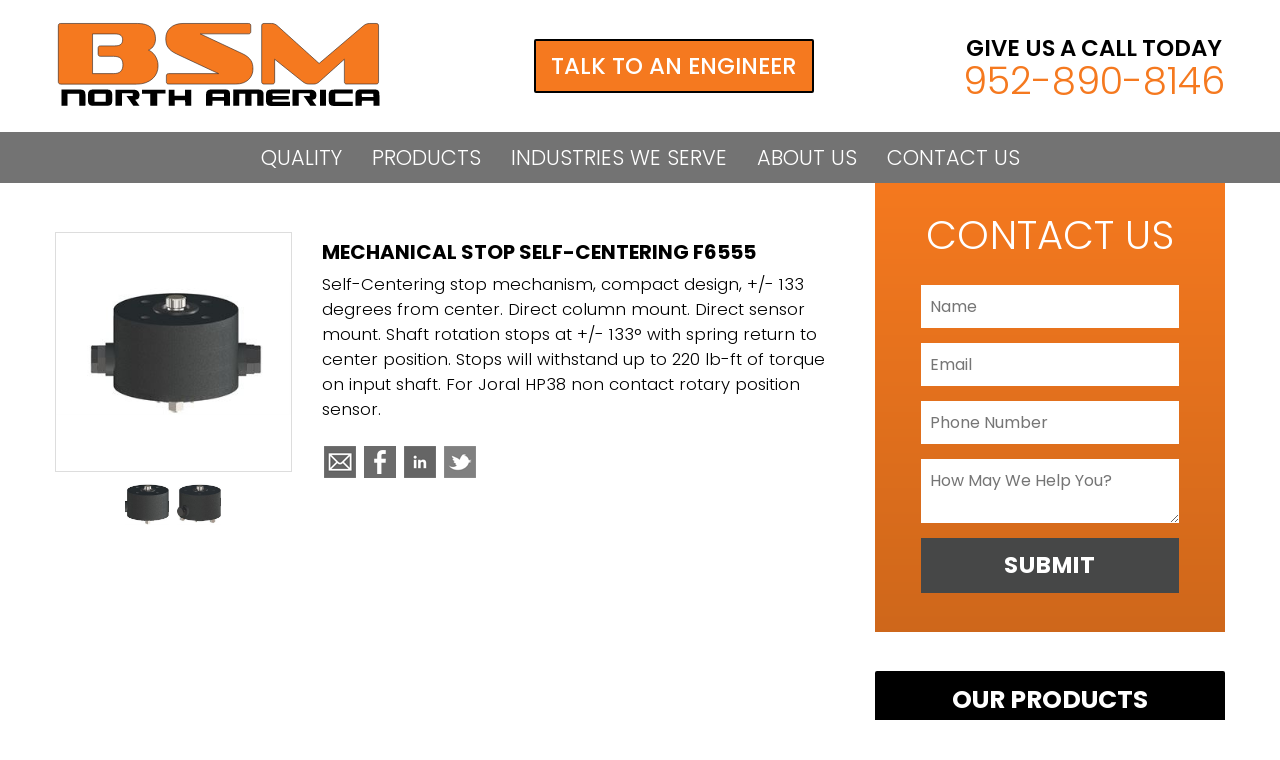

--- FILE ---
content_type: text/html; charset=utf-8
request_url: https://www.bsmna.com/product/mechanical-stop-self-centering-f6555
body_size: 12705
content:
<!DOCTYPE html>
<html  lang="en-US">
<head id="Head"><meta content="text/html; charset=UTF-8" http-equiv="Content-Type" />

<!-- Global site tag (gtag.js) - Google Analytics -->
<script async src="https://www.googletagmanager.com/gtag/js?id=G-J0KBTGRRSF"></script>
<script>
  window.dataLayer = window.dataLayer || [];
  function gtag(){dataLayer.push(arguments);}
  gtag('js', new Date());

  gtag('config', 'G-J0KBTGRRSF');
</script>

<script>
  window.onload = function() {
		if (document.querySelector('.read-more')) {
      window.triton.scriptLoader.insertScript({
        callback: function() {
          PluginLoader.initReadMore();
        },
        event: 'load',
        selector: '.read-more',
        src: 'https://www.tritoncommerce.com/Portals/0/scripts/clean-accordion.min.js'
      })
    }

    if (document.querySelector('[data-fslightbox]')) {
      window.triton.scriptLoader.insertScript({
        callback: function() {
          PluginLoader.initLightbox();
        },
        event: 'load',
        selector: '[data-fslightbox]',
        src: 'https://www.tritoncommerce.com/Portals/0/scripts/fslightbox.js'
      })
    }
  }
</script>

<script>
    var menuItems = [
			{
        'name': 'Steering Columns',
        'url': '/products/steering-columns',
        'children': [
          {
            'name': 'Steering Column Options',
            'url': '/products/steering-column-options',
            'children': []
          }
        ]
      },
      {
        'name': 'Console',
        'url': '/product/console/tri-comp-console',
        'children': []
      },
      {
        'name': 'E-Steering/Steer By Wire',
        'url': '/products/e-steering-steer-by-wire',
        'children': [
          {
            'name': 'E-Steer Adapters',
            'url': '/products/e-steering-steer-by-wire-e-steer-adapters',
            'children': []
          },
          {
            'name': 'Mechanical Stops',
            'url': '/products/e-steering-steer-by-wire-mechanical-stops',
            'children': []
          }
        ]
      },
      {
        'name': 'Steering Accessories',
        'url': '/products/steering-accessories',
        'children': [
          {
            'name': 'Shifters',
            'url': '/products/steering-accessories-shifters',
            'children': []
          },
          {
            'name': 'Steering Wheels',
            'url': '/products/steering-accessories-steering-wheels',
            'children': []
          }
        ]
      },
    ];
  
  function buildMenu(menuItems, isMobile = false) {
    var list = document.createElement('ul');
    list.classList.add('dropdown');
    list.dataset.depth = "0";
    
    // First level menu items
    menuItems.forEach(function(item) {
      var listItem = createListItem(list, item, 1);
      
      // Second level menu items
      if (item.children.length > 0) {
        var list1 = document.createElement('ul');
        list1.classList.add('dropdown');
        list1.dataset.depth = "1";
        listItem.appendChild(list1);
        listItem.classList.add('parent');
  
        if (isMobile) {
          var dropdownIcon = document.createElement('i');
          dropdownIcon.classList.add('icon', 'fas', 'fa-angle-right');
        }
        
        item.children.forEach(function(item1) {
           createListItem(list1, item1, 2);
        });
      }
      
    });
  
    return list;
  }
  
  function createListItem(list, item, depth) {
    var listItem = document.createElement('li');
    var anchor = document.createElement('a');
    listItem.dataset.depth = depth;
    listItem.appendChild(anchor);
    anchor.innerText = item.name;
    anchor.title = item.name;
    anchor.href = item.url;
    list.appendChild(listItem);
    return listItem;
  }
  
  // Create the products dropdown
  document.addEventListener('DOMContentLoaded', function() {
    var desktopRoot = document.querySelector('#menu-desktop li a[title="Products"]').parentNode;
    var mobileRoot = document.querySelector('#menu-mobile li a[title="Products"]').parentNode;
    var listDesktop = buildMenu(menuItems);
    var listMobile = buildMenu(menuItems, true);
    desktopRoot.classList.add('parent');
    desktopRoot.appendChild(listDesktop);
    mobileRoot.classList.add('parent');
    mobileRoot.appendChild(listMobile);
  });
  </script>

<script>
    /*document.addEventListener('resize', initNotificationBannerTop);
    document.addEventListener('DOMContentLoaded', initNotificationBannerTop);

    function initNotificationBannerTop() {
        var banner = document.querySelector('.notification-banner-top');
        if (!banner) return;

        // Reposition the header
        var header = document.querySelector('.header');
        if (header) {
            header.style.top = banner.offsetHeight + 'px';
        }

        // Add height to header-placeholder
        var headerPlaceholder = document.querySelector('.header-placeholder');
        if (headerPlaceholder) {
          headerPlaceholder.style.height = header.offsetHeight + banner.offsetHeight + 'px';
        }
    }*/
</script><title>
	Mechanical Stop Self-Centering F6555 | BSM North America
</title><link rel="preload" href="/Portals/_default/skins/bsmnorthamerica/dist/webfonts/fa-solid-900.woff2" as="font" crossorigin="anonymous" /><link rel="preload" href="/Portals/_default/skins/bsmnorthamerica/dist/webfonts/fa-regular-400.woff2" as="font" crossorigin="anonymous" /><link rel="preload" href="/Portals/_default/skins/bsmnorthamerica/dist/webfonts/fa-brands-400.woff2" as="font" crossorigin="anonymous" /><meta id="MetaDescription" name="DESCRIPTION" content="BSM North America offers a fast &amp; efficient manufacturing process for Mechanical Stop Self-Centering F6555. Get a prototype in as little as 3 weeks!" /><meta id="MetaRobots" name="ROBOTS" content="INDEX, FOLLOW" /><link href="/DesktopModules/Revindex.Dnn.RevindexStorefront/module.css?cdv=37" type="text/css" rel="stylesheet"/><link href="/Portals/_default/skins/bsmnorthamerica/dist/css/core.min.css?cdv=37" type="text/css" rel="stylesheet"/><script src="/Resources/libraries/jQuery/03_05_01/jquery.js?cdv=37" type="text/javascript"></script><script src="/Resources/libraries/jQuery-Migrate/03_02_00/jquery-migrate.js?cdv=37" type="text/javascript"></script><script src="/Resources/libraries/Knockout/03_03_00/knockout.js?cdv=37" type="text/javascript"></script><link rel='SHORTCUT ICON' href='/Portals/0/favicon.ico?ver=4hCF8cA3KiVrICQHcCnffA%3d%3d' type='image/x-icon' /><meta name="viewport" content="width=device-width, initial-scale=1.0" /><link rel="canonical" href="https://www.bsmna.com/product/mechanical-stop-self-centering-f6555" /><meta name="twitter:card" content="summary_large_image" /><meta content="website" property="og:type" /><meta content="https://www.bsmna.com/product/mechanical-stop-self-centering-f6555" property="og:url" /><meta name="twitter:title" content="Mechanical Stop Self-Centering F6555 | BSM North America" property="og:title" /><meta name="twitter:description" content="BSM North America offers a fast &amp; efficient manufacturing process for Mechanical Stop Self-Centering F6555. Get a prototype in as little as 3 weeks!" property="og:description" /><meta name="twitter:image" content="https://www.bsmna.com/DesktopModules/Revindex.Dnn.RevindexStorefront/Portals/0/Gallery/ab88c5d1-1891-43c1-8940-0eaf094c8b70.jpeg" property="og:image" /></head>
<body id="Body">
    
    <form method="post" action="/product/mechanical-stop-self-centering-f6555" id="Form" enctype="multipart/form-data">
<div class="aspNetHidden">
<input type="hidden" name="__EVENTTARGET" id="__EVENTTARGET" value="" />
<input type="hidden" name="__EVENTARGUMENT" id="__EVENTARGUMENT" value="" />
<input type="hidden" name="__VIEWSTATE" id="__VIEWSTATE" value="CrRZ2c38kBUYxy4amzC5gz+QcxEUa9bs23L9AjfhFt7ciIA6t8VGhpDiN4d5GN2aESTo4uMUhgS9yCPlBClYXLnI2+PtoGQSh2hpEQ==" />
</div>

<script type="text/javascript">
//<![CDATA[
var theForm = document.forms['Form'];
if (!theForm) {
    theForm = document.Form;
}
function __doPostBack(eventTarget, eventArgument) {
    if (!theForm.onsubmit || (theForm.onsubmit() != false)) {
        theForm.__EVENTTARGET.value = eventTarget;
        theForm.__EVENTARGUMENT.value = eventArgument;
        theForm.submit();
    }
}
//]]>
</script>


<script src="/WebResource.axd?d=pynGkmcFUV08nv58SOd6llVPRMdwgYIEuL6Te9gmqZvIvAvnfSNATyrG4LQ1&amp;t=638901356248157332" type="text/javascript"></script>


<script src="/ScriptResource.axd?d=uHIkleVeDJcnyazeWjvCWzYOk_K0Jk0G743I0LxBGI0K8jU7RORlsFST8CHK-RxGRbgo6-GnEl5D3mN-rcGf704HWnkawLkYQQ5QdzxjuzVhDEQ3bkVInZdHCgW--Kj5vMmwMw2&amp;t=5c0e0825" type="text/javascript"></script>
<script src="/ScriptResource.axd?d=Jw6tUGWnA15EnlrNI13-wFIoTmtfMXPKpsHa3h-Xfw-KeSUSnc2Pi4UbtroT9gxNLN8fR05WV6Ii9mWF44doqaRmHwgAPb3srUi0tKz5c5sPQFYl7n-GMsdzLMgNqojKfnWEJQ7WLnw7E7Vc0&amp;t=5c0e0825" type="text/javascript"></script>
<div class="aspNetHidden">

	<input type="hidden" name="__VIEWSTATEGENERATOR" id="__VIEWSTATEGENERATOR" value="CA0B0334" />
	<input type="hidden" name="__VIEWSTATEENCRYPTED" id="__VIEWSTATEENCRYPTED" value="" />
	<input type="hidden" name="__EVENTVALIDATION" id="__EVENTVALIDATION" value="t3I3+anhVrKlftPvq/BaSZ/UEj3wj89HaN0MPrB0TrK6znZLd18OeJSi4xCJhQMSfr0kqxJk4KVflMJUYK/a3zku6Xw6Is/1oBodKQRy3nANPZql" />
</div><script src="/js/dnn.js?cdv=37" type="text/javascript"></script><script src="/js/dnncore.js?cdv=37" type="text/javascript"></script><script src="/js/dnn.servicesframework.js?cdv=37" type="text/javascript"></script>
<script type="text/javascript">
//<![CDATA[
Sys.WebForms.PageRequestManager._initialize('ScriptManager', 'Form', [], [], [], 90, '');
//]]>
</script>

        
        
        
 

<!--CDF(Css|/Portals/_default/skins/bsmnorthamerica/dist/css/core.min.css?cdv=37|DnnPageHeaderProvider|100)-->

<!--CDF(Javascript|/Portals/_default/skins/bsmnorthamerica/dist/js/core.min.js?cdv=37|DnnFormBottomProvider|110)-->

<!-- Header -->
<!-- include file="partials/header/_header-1.ascx" -->
<!-- include file="partials/header/_header-2.ascx" -->
<!-- include file="partials/header/_header-3.ascx" -->
<!-- include file="partials/header/_header-4.ascx" -->
<!-- include file="partials/header/_header-5.ascx" -->
<!-- include file="partials/header/_header-6.ascx" -->
<!-- include file="partials/header/_header-7.ascx" -->
<!-- include file="partials/header/_header-9.ascx" -->
<div class="container-fluid" data-banner-container>

  <div class="row justify-content-center">
    <div id="dnn_TopNotificationPane" class="col-md-12 p-0"><div class="DnnModule DnnModule-DNN_HTML DnnModule-2566"><a name="2566"></a>
<div class="DNNContainer_noTitle">
	<div id="dnn_ctr2566_ContentPane"><!-- Start_Module_2566 --><div id="dnn_ctr2566_ModuleContent" class="DNNModuleContent ModDNNHTMLC">
	<div id="dnn_ctr2566_HtmlModule_lblContent" class="Normal">
	<!--<div class="notification-banner-top"> <div class="container"> <div class="row"> <div class="col-12"> <p>BSM North America would like to thank all of our valued customers and employees for supporting our business through 2021. In observation of July 4th, our annual company holiday will be from July 5th-9th. We’ll resume regular business on July 12th.</p> </div> </div> </div> </div>-->
</div>

</div><!-- End_Module_2566 --></div>
	<div class="clear"></div>
</div>
</div></div>
  </div>
  
</div>
<div class="header-placeholder"></div>
<header class="header header--10" data-sticky="true" data-placeholder="true">

    <div class="container">
      <div class="top row">
        <div class="col-12">

          <div class="logo">
            <a id="dnn_dnnLOGO_hypLogo" title="BSM North America" aria-label="BSM North America" href="https://www.bsmna.com/"><img id="dnn_dnnLOGO_imgLogo" title="BSM North America" alt="BSM North America" src="/Portals/0/BSM-Logo.svg?ver=hhirb7LPgpqcBRWnXulw1g%3d%3d" alt="BSM North America" /></a>
          </div>

          <div id="dnn_TopMiddlePane" class="middle d-none d-lg-block"><div class="DnnModule DnnModule-DNN_HTML DnnModule-385"><a name="385"></a>
<div class="DNNContainer_noTitle">
	<div id="dnn_ctr385_ContentPane"><!-- Start_Module_385 --><div id="dnn_ctr385_ModuleContent" class="DNNModuleContent ModDNNHTMLC">
	<div id="dnn_ctr385_HtmlModule_lblContent" class="Normal">
	<div id="top-middle-pane"><a href="/contact-us" class="button button--primary" title="Talk To An Engineer">Talk to an Engineer</a></div>
</div>

</div><!-- End_Module_385 --></div>
	<div class="clear"></div>
</div>
</div></div>

          <div id="dnn_TopRightPane" class="right d-none d-lg-block"><div class="DnnModule DnnModule-DNN_HTML DnnModule-386"><a name="386"></a>
<div class="DNNContainer_noTitle">
	<div id="dnn_ctr386_ContentPane"><!-- Start_Module_386 --><div id="dnn_ctr386_ModuleContent" class="DNNModuleContent ModDNNHTMLC">
	<div id="dnn_ctr386_HtmlModule_lblContent" class="Normal">
	<div id="top-right-pane"><span>Give Us a Call Today</span><a href="tel:9528908146" title="Contact Us Today" data-destination="/contact-us" data-phone-number>952-890-8146</a></div>
</div>

</div><!-- End_Module_386 --></div>
	<div class="clear"></div>
</div>
</div></div>

        </div>
      </div>
    </div>

    
    <div class="bottom">
      <div class="container">
        <div class="row">
          <div class="col-12">

            <div class="logo">
              <a id="dnn_dnnLOGOFIXED_hypLogo" title="BSM North America" aria-label="BSM North America" href="https://www.bsmna.com/"><img id="dnn_dnnLOGOFIXED_imgLogo" title="BSM North America" alt="BSM North America" src="/Portals/0/BSM-Logo.svg?ver=hhirb7LPgpqcBRWnXulw1g%3d%3d" alt="BSM North America" /></a>
            </div>
            
            <nav class="nav d-none d-lg-block">
              <div id="menu-desktop" class="menu menu--desktop" data-dropdown-icon="">
  <ul>
    
    <li class="parent" data-depth="0">
      
      
        <a href="https://www.bsmna.com/quality" target="" class="dropdown-toggle" title="Quality">Quality</a>
      
        <ul class="dropdown" data-depth="0">
          
    <li class="" data-depth="1">
      
        
        <a href="https://www.bsmna.com/portals/0/bsm_north_america_terms_and_conditions_1.pdf" target="_blank"  title="TERMS AND CONDITIONS">TERMS AND CONDITIONS</a>
      
    </li>
  
        </ul>
      
    </li>
  
    <li class="" data-depth="0">
      
      
        <a href="https://www.bsmna.com/products" target="" class="" title="Products">Products</a>
      
    </li>
  
    <li class="parent" data-depth="0">
      
      
        <a href="https://www.bsmna.com/industries-we-serve" target="" class="dropdown-toggle" title="Industries We Serve">Industries We Serve</a>
      
        <ul class="dropdown" data-depth="0">
          
    <li class="" data-depth="1">
      
        
        <a href="https://www.bsmna.com/industries-we-serve/construction" target=""  title="Construction">Construction</a>
      
    </li>
  
    <li class="" data-depth="1">
      
        
        <a href="https://www.bsmna.com/industries-we-serve/agriculture" target=""  title="Agriculture">Agriculture</a>
      
    </li>
  
    <li class="" data-depth="1">
      
        
        <a href="https://www.bsmna.com/industries-we-serve/material-handling" target=""  title="Material Handling">Material Handling</a>
      
    </li>
  
    <li class="" data-depth="1">
      
        
        <a href="https://www.bsmna.com/industries-we-serve/mining" target=""  title="Mining">Mining</a>
      
    </li>
  
    <li class="" data-depth="1">
      
        
        <a href="https://www.bsmna.com/industries-we-serve/utility-vehicles" target=""  title="Utility Vehicles">Utility Vehicles</a>
      
    </li>
  
    <li class="" data-depth="1">
      
        
        <a href="https://www.bsmna.com/industries-we-serve/ground-support" target=""  title="Ground Support">Ground Support</a>
      
    </li>
  
    <li class="" data-depth="1">
      
        
        <a href="https://www.bsmna.com/industries-we-serve/military-defense" target=""  title="Military/Defense">Military/Defense</a>
      
    </li>
  
        </ul>
      
    </li>
  
    <li class="parent" data-depth="0">
      
      
        <a href="https://www.bsmna.com/about-us" target="" class="dropdown-toggle" title="About Us">About Us</a>
      
        <ul class="dropdown" data-depth="0">
          
    <li class="" data-depth="1">
      
        
        <a href="https://www.bsmna.com/about-us/blog" target=""  title="Blog">Blog</a>
      
    </li>
  
        </ul>
      
    </li>
  
    <li class="" data-depth="0">
      
      
        <a href="https://www.bsmna.com/contact-us" target="" class="" title="Contact Us">Contact Us</a>
      
    </li>
  
  </ul>
</div>

  
  
  
            </nav>

            <div class="mobile d-lg-none">
              <a href="tel:9528908146" class="mobile__number button button--primary" title="Call Us Today" data-phone-number><i class="fas fa-phone-alt"></i></a>
              <a href="/contact-us" class="mobile__cta button button--primary" title="Contact Us">Contact Us</a>
              <div class="mobile__toggle"><i class="fas fa-bars"></i></div>
            </div>

          </div>
        </div>
      </div>
    </div>

</header>

<nav id="menu-mobile" class="menu menu--mobile d-lg-none" data-dropdown-icon="fas fa-angle-right">
  <div class="mobile__toggle mobile__toggle--mobile d-lg-none"><i class="far fa-times"></i></div>
  <ul data-depth="0">
    <li data-depth="0"><a href="/" title="Home">Home</a></li>
    
    <li class="parent" data-depth="0">
      
      <a href="https://www.bsmna.com/quality" title="Quality">Quality</a>
 
      
        <ul data-depth="0">
          
    <li class="" data-depth="1">
      
      <a href="https://www.bsmna.com/portals/0/bsm_north_america_terms_and_conditions_1.pdf" title="TERMS AND CONDITIONS">TERMS AND CONDITIONS</a>
      
      
    </li>
  
        </ul>
      
    </li>
  
    <li class="" data-depth="0">
      
      <a href="https://www.bsmna.com/products" title="Products">Products</a>
 
      
    </li>
  
    <li class="parent" data-depth="0">
      
      <a href="https://www.bsmna.com/industries-we-serve" title="Industries We Serve">Industries We Serve</a>
 
      
        <ul data-depth="0">
          
    <li class="" data-depth="1">
      
      <a href="https://www.bsmna.com/industries-we-serve/construction" title="Construction">Construction</a>
      
      
    </li>
  
    <li class="" data-depth="1">
      
      <a href="https://www.bsmna.com/industries-we-serve/agriculture" title="Agriculture">Agriculture</a>
      
      
    </li>
  
    <li class="" data-depth="1">
      
      <a href="https://www.bsmna.com/industries-we-serve/material-handling" title="Material Handling">Material Handling</a>
      
      
    </li>
  
    <li class="" data-depth="1">
      
      <a href="https://www.bsmna.com/industries-we-serve/mining" title="Mining">Mining</a>
      
      
    </li>
  
    <li class="" data-depth="1">
      
      <a href="https://www.bsmna.com/industries-we-serve/utility-vehicles" title="Utility Vehicles">Utility Vehicles</a>
      
      
    </li>
  
    <li class="" data-depth="1">
      
      <a href="https://www.bsmna.com/industries-we-serve/ground-support" title="Ground Support">Ground Support</a>
      
      
    </li>
  
    <li class="" data-depth="1">
      
      <a href="https://www.bsmna.com/industries-we-serve/military-defense" title="Military/Defense">Military/Defense</a>
      
      
    </li>
  
        </ul>
      
    </li>
  
    <li class="parent" data-depth="0">
      
      <a href="https://www.bsmna.com/about-us" title="About Us">About Us</a>
 
      
        <ul data-depth="0">
          
    <li class="" data-depth="1">
      
      <a href="https://www.bsmna.com/about-us/blog" title="Blog">Blog</a>
      
      
    </li>
  
        </ul>
      
    </li>
  
    <li class="" data-depth="0">
      
      <a href="https://www.bsmna.com/contact-us" title="Contact Us">Contact Us</a>
 
      
    </li>
  
  </ul>
</nav>

  
  
  
<!-- include file="partials/header/_header-11.ascx" -->

<!-- Main Content -->
<main class="page page--default">

  <!-- Section 1 -->
  <div class="container-fluid">
    <div class="row">
      <div id="dnn_BannerPane" class="col-12 DNNEmptyPane"></div>
    </div>
  </div>

  <div class="container">
    <div class="row">
      <div id="dnn_ContentPane" class="col-12"><div class="DnnModule DnnModule-DNN_HTML DnnModule-2500"><a name="2500"></a>
<div class="DNNContainer_noTitle">
	<div id="dnn_ctr2500_ContentPane"><!-- Start_Module_2500 --><div id="dnn_ctr2500_ModuleContent" class="DNNModuleContent ModDNNHTMLC">
	<div id="dnn_ctr2500_HtmlModule_lblContent" class="Normal">
	<iframe class="d-md-none utm-form" scrolling="no" data-src="/contactform/index.html" width="100%" height="475px" frameborder="0"></iframe>
</div>

</div><!-- End_Module_2500 --></div>
	<div class="clear"></div>
</div>
</div></div> 
    </div>
  </div>

  <div class="container">
    <div class="row">
      <div id="dnn_Row_1_Full" class="col-12 DNNEmptyPane"></div> 
    </div>
  </div>

  <div class="container-fluid">
    <div class="row">
      <div id="dnn_Row_2_Fluid" class="col-12 DNNEmptyPane"></div>
    </div>
  </div>
  
  <div class="container">
    <div class="row">
      <div id="dnn_Row_3_ContentArea_Col_8" class="content-area col-12 col-md-8"><div class="DnnModule DnnModule-RevindexDnnRevindexStorefrontProductDetail DnnModule-2419"><a name="2419"></a>
<div class="DNNContainer_noTitle">
	<div id="dnn_ctr2419_ContentPane"><!-- Start_Module_2419 --><div id="dnn_ctr2419_ModuleContent" class="DNNModuleContent ModRevindexDnnRevindexStorefrontProductDetailC">
	<div class="rvdsf rvdsf-productdetail-container">
		<div class="rvdsf-product-container row">
			<div class="col-sm-4">
				<div class="rvdsf-product-gallery-container">
            <a rel="rvdsfProductDetailGalleryDisplay" id="rvdsfProductDetailGalleryDisplay" class="rvdsf-product-gallery-display" data-fslightbox="product" href="/DesktopModules/Revindex.Dnn.RevindexStorefront/Portals/0/Gallery/ab88c5d1-1891-43c1-8940-0eaf094c8b70.jpeg" data-family="75759">
              <img id="rvdsfProductDetailGalleryImage" class="img-responsive img-fluid center-block" src="/DesktopModules/Revindex.Dnn.RevindexStorefront/Portals/0/Gallery/82de4f34-4567-4333-9f26-d83d309a0384.jpeg" alt="MECHANICAL STOP SELF-CENTERING F6555" title="MECHANICAL STOP SELF-CENTERING F6555" />
            </a>
				</div>
					<div class="rvdsf-product-gallery-tile-container">

              <a rel="{gallery: 'rvdsfProductDetailGalleryDisplay', smallimage: '/DesktopModules/Revindex.Dnn.RevindexStorefront/Portals/0/Gallery/82de4f34-4567-4333-9f26-d83d309a0384.jpeg', largeimage: '/DesktopModules/Revindex.Dnn.RevindexStorefront/Portals/0/Gallery/ab88c5d1-1891-43c1-8940-0eaf094c8b70.jpeg'}" href="#" onclick="$('#rvdsfProductDetailGalleryDisplay').data('family', 75759); handleImageChange()">
                <img class="rvdsf-product-gallery-tile" src="/DesktopModules/Revindex.Dnn.RevindexStorefront/Portals/0/Gallery/82de4f34-4567-4333-9f26-d83d309a0384.jpeg" alt="MECHANICAL STOP SELF-CENTERING F6555" title="MECHANICAL STOP SELF-CENTERING F6555" />
              </a>
              <a rel="{gallery: 'rvdsfProductDetailGalleryDisplay', smallimage: '/DesktopModules/Revindex.Dnn.RevindexStorefront/Portals/0/Gallery/9d660eb0-0f41-41dd-ab0a-72a23e142708.jpeg', largeimage: '/DesktopModules/Revindex.Dnn.RevindexStorefront/Portals/0/Gallery/5093bda6-35ad-45ce-9e67-9f85ef741d6c.jpeg'}" href="#" onclick="$('#rvdsfProductDetailGalleryDisplay').data('family', 42510); handleImageChange()">
                <img class="rvdsf-product-gallery-tile" src="/DesktopModules/Revindex.Dnn.RevindexStorefront/Portals/0/Gallery/9d660eb0-0f41-41dd-ab0a-72a23e142708.jpeg" alt="MECHANICAL STOP SELF-CENTERING F6555" title="MECHANICAL STOP SELF-CENTERING F6555" />
              </a>
                <a href="/DesktopModules/Revindex.Dnn.RevindexStorefront/Portals/0/Gallery/5093bda6-35ad-45ce-9e67-9f85ef741d6c.jpeg" data-fslightbox="product"></a>
					</div>
									<div class="rvdsf-product-gallery-detailed hidden-xs" data-toggle="lightbox" data-type="image" href="/DesktopModules/Revindex.Dnn.RevindexStorefront/Portals/0/Gallery/ab88c5d1-1891-43c1-8940-0eaf094c8b70.jpeg" data-family="75759" data-title="MECHANICAL STOP SELF-CENTERING F6555" data-gallery="rvdsfProductDetailGallery"></div>
					<div class="rvdsf-product-gallery-detailed hidden-xs" data-toggle="lightbox" data-type="image" href="/DesktopModules/Revindex.Dnn.RevindexStorefront/Portals/0/Gallery/5093bda6-35ad-45ce-9e67-9f85ef741d6c.jpeg" data-family="42510" data-title="MECHANICAL STOP SELF-CENTERING F6555" data-gallery="rvdsfProductDetailGallery"></div>
			</div>
			<div class="col-sm-8">
				<div class="rvdsf-product-info-container" id="rvdsfProductInfoContainer">
						<div data-bind="visible: ProductVariant.CombinedSavings() > 0" style="display:none" class="rvdsf-label-savings">Save<span> <span data-bind="text: ProductVariant.FormattedCombinedPercentSavings">0%</span></span></div>
					<div class="rvdsf-field-name">
						<span class="rvdsf-label-name">MECHANICAL STOP SELF-CENTERING F6555</span>
					</div>
						<div class="rvdsf-field-summary">
							<p>Self-Centering stop mechanism, compact design, +/- 133 degrees from center. Direct column mount. Direct sensor mount. Shaft rotation stops at +/- 133&deg; with spring return to center position. Stops will withstand up to 220 lb-ft of torque on input shaft. For Joral HP38 non contact rotary position sensor.</p>

						</div>
										<div class="rvdsf-product-form-container">
																																																																	</div>
				</div>
				<div class="btn-toolbar">
																								</div>
				<div id="rvdsfProductDetailMessage" style="display:none"></div>
					<ul class="rvdsf-socialshare-list">
						<li><a class="rvdsf-socialshare-email" href="javascript: void(0)" onclick="window.open('mailto:?&subject=' + escape(document.title) + '&body=' + escape(location.href))"></a></li>
						<li><a class="rvdsf-socialshare-facebook" href="javascript: void(0)" onclick="window.open('https://www.facebook.com/sharer/sharer.php?u=' + escape(location.href))"></a></li>
						<li><a class="rvdsf-socialshare-linkedin" href="javascript: void(0)" onclick="window.open('https://www.linkedin.com/shareArticle?mini=true&url=' + escape(location.href))"></a></li>
						<li><a class="rvdsf-socialshare-twitter" href="javascript: void(0)" onclick="window.open('https://twitter.com/share?text=' + escape(document.title) + '&url=' + escape(location.href))"></a></li>
					</ul>
			</div>
			<div class="rvdsf-field-description-container col-sm-12">
				<ul id="rvdsfProductDetailDescriptionTabs" class="nav nav-tabs hidden-xs d-none d-sm-flex">
																													</ul>
				<div id="rvdsfProductDetailDescriptionContent" class="tab-content panel-group">
																													</div>
			</div>
		</div>
		<script src="/DesktopModules/Revindex.Dnn.RevindexStorefront/Scripts/jquery-validation/jquery.validate.min.js"></script>
		<script src="/DesktopModules/Revindex.Dnn.RevindexStorefront/Scripts/jqZoom/js/jquery.jqzoom-core.js"></script>
		<link href="/DesktopModules/Revindex.Dnn.RevindexStorefront/Scripts/jqZoom/css/jquery.jqzoom.css" media="all" rel="stylesheet" type="text/css" />
		<script src="/DesktopModules/Revindex.Dnn.RevindexStorefront/Scripts/ekko-lightbox/ekko-lightbox.min.js"></script>
		<link href="/DesktopModules/Revindex.Dnn.RevindexStorefront/Scripts/ekko-lightbox/ekko-lightbox.min.css" media="all" rel="stylesheet" type="text/css" />
		<link href="/DesktopModules/Revindex.Dnn.RevindexStorefront/Scripts/bootstrap-rating/bootstrap-rating.css" media="all" rel="stylesheet" type="text/css" />
		<script src="/DesktopModules/Revindex.Dnn.RevindexStorefront/Scripts/bootstrap-rating/bootstrap-rating.min.js"></script>
		<script src="/DesktopModules/Revindex.Dnn.RevindexStorefront/Scripts/moment/min/moment-with-locales.min.js"></script>
		<script src="/DesktopModules/Revindex.Dnn.RevindexStorefront/Scripts/moment-timezone/moment-timezone-with-data.min.js"></script>
		<link rel="stylesheet" href="https://kendo.cdn.telerik.com/2018.2.516/styles/kendo.common-bootstrap.min.css">
		<link rel="stylesheet" href="https://kendo.cdn.telerik.com/2018.2.516/styles/kendo.bootstrap.min.css">
		<script src="https://kendo.cdn.telerik.com/2020.1.219/js/kendo.ui.core.min.js"></script>
		<script src="https://kendo.cdn.telerik.com/2020.1.219/js/cultures/kendo.culture.en-US.min.js"></script>
		<script src="https://kendo.cdn.telerik.com/2020.1.219/js/messages/kendo.messages.en-US.min.js"></script>
		<script src="/DesktopModules/Revindex.Dnn.RevindexStorefront/Scripts/json-cycle/cycle.js"></script>
		<script type="text/javascript">
        var rvdsfProductDetail = rvdsfProductDetail || {}

        // Handle anti-forgery error when user is logged out
        $(document).ajaxError(function (event, jqxhr, settings, thrownError) {
        	if (jqxhr.status == 401)
        		window.location.reload()
        })

        rvdsfProductDetail.validate = function () {
            var $inputs = $('#Form .rvdsf-product-form-container input, #Form .rvdsf-product-form-container textarea, #Form .rvdsf-product-form-container select')
            if ($inputs.length == 0)
                return true;
            else
                return $inputs.valid()
        }

        rvdsfProductDetail.addProductToCart = function (redirect) {

            if (rvdsfProductDetail.validate()) {

                // Custom fields
                var dynamicFormResultXmlDoc = $.parseXML("<fields />")
                var $dynamicFormResultFields = $(dynamicFormResultXmlDoc).find("fields")

                $(".rvdsf-field-dynamic input[type='hidden'], .rvdsf-field-dynamic input[type='text']:not(input[data-role='datepicker']), .rvdsf-field-dynamic textarea").each(function(index) {
                    var value = $(this).val() == null ? "" : $(this).val()

                    $dynamicFormResultField = $("<field />").attr("id", $(this).attr("name")).text(value)
                    $dynamicFormResultFields.append($dynamicFormResultField)
                })

                $(".rvdsf-field-dynamic input[data-role='datepicker'], .rvdsf-field-dynamic input[type='datetime'], .rvdsf-field-dynamic input[type='radio']:checked, .rvdsf-field-dynamic select").each(function(index) {

                    $dynamicFormResultField = $("<field />").attr("id", $(this).attr("name"))
                    if ($(this).val()) {
                        if (typeof($(this).val()) == "string")
                            $dynamicFormResultField.append($("<selected />").text($(this).val()))
                        else {
                            for (var i = 0; i < $(this).val().length; i++)
                                $dynamicFormResultField.append($("<selected />").text($(this).val()[i]))
                        }
                    }

                    $dynamicFormResultFields.append($dynamicFormResultField)
                })

                var checkBoxes = []
                $(".rvdsf-field-dynamic input[type='checkbox']").each(function (index) {
                	if (!checkBoxes[$(this).attr("name")])
                		checkBoxes[$(this).attr("name")] = []

                	if ($(this).is(':checked'))
                		checkBoxes[$(this).attr("name")].push($(this).val())
                })

                Object.keys(checkBoxes).map(function (key) {
                	$dynamicFormResultField = $("<field />").attr("id", key)
                	checkBoxes[key].map(function (item) {
                		$dynamicFormResultField.append($("<selected />").text(item))
                	})

                	$dynamicFormResultFields.append($dynamicFormResultField)
                })

                $(".rvdsf-field-dynamic input[type='file']").each(function(index) {

                    $dynamicFormResultField = $("<field />").attr("id", $(this).attr("name"))
                    if (this.files && this.files[0]) {

                        // We need to use $.parseXML to create case-sensitive XML elements
                        var $postedFile = $($.parseXML("<postedFile />").documentElement)
                        $postedFile.append($($.parseXML("<fileName />").documentElement).text(this.files[0].name))
                        $postedFile.append($($.parseXML("<contentLength />").documentElement).text(this.files[0].size))
                        $postedFile.append($($.parseXML("<contentType />").documentElement).text(this.files[0].type))
                        $postedFile.append($("<data />").text($(this).data("blob")))
                        $dynamicFormResultField.append($postedFile)
                    }
                    $dynamicFormResultFields.append($dynamicFormResultField)
                })

                // Quantity
                var quantity = $('#rvdsfProductDetailQuantityInput').length ? $('#rvdsfProductDetailQuantityInput').val() : 1
					
                var salesOrderDetailData = {
                    ProductVariantID: 12,
                    Quantity: quantity,
                    BookingStartDate: $('#rvdsfProductDetailBookingStartDateInput').length ? moment.tz($('#rvdsfProductDetailBookingStartDateInput').val(), "America/Los_Angeles").utc().format("YYYY-MM-DD HH:mm:ss") : "",
                    BookingStopDate: $('#rvdsfProductDetailBookingStopDateInput').length ? moment.tz($('#rvdsfProductDetailBookingStopDateInput').val(), "America/Los_Angeles").utc().format("YYYY-MM-DD HH:mm:ss") : "",
                    DynamicFormResult: $dynamicFormResultFields.children().length ? $('<div />').append($dynamicFormResultFields).html() : null
                }

                // BUG: Replace lowercase XML names that get generated by IE11 only.
                if (salesOrderDetailData.DynamicFormResult)
                    salesOrderDetailData.DynamicFormResult = salesOrderDetailData.DynamicFormResult.replace(/postedfile>/g, 'postedFile>').replace(/contentlength>/g, 'contentLength>').replace(/contenttype>/g, 'contentType>').replace(/filename>/g, 'fileName>')

                var servicesFramework = $.ServicesFramework(2419)

                $.ajax({
                    type: "POST",
                    beforeSend: servicesFramework.setModuleHeaders,
                    url: servicesFramework.getServiceRoot("Revindex.Dnn.RevindexStorefront") + "Cart/SalesOrderDetail",
                    data: salesOrderDetailData
                })
                .done(function (data, textStatus, jqXHR) {

                    // Add selected bundled products
                    var deferreds = []
                    $(".rvdsf-field-part input[type='hidden'], .rvdsf-field-part input[type='checkbox']:checked, .rvdsf-field-part input[type='radio']:checked").each(function(index) {

                        salesOrderDetailData = {
                            ProductPartID: $(this).val(),
                            ProductVariantID: $(this).data("variant"),
                            Quantity: $("#rvdsfProductPartQuantityInput_" + $(this).val()).val() * quantity,
                            ParentSalesOrderDetailID: data.SalesOrderDetailID,
                        }

                        deferreds.push(
                        $.ajax({
                            type: "POST",
                            beforeSend: servicesFramework.setModuleHeaders,
                            url: servicesFramework.getServiceRoot("Revindex.Dnn.RevindexStorefront") + "Cart/SalesOrderDetail",
                            data: salesOrderDetailData
                        })
                        )
                    })

                    $.when.apply($, deferreds).done(function() {
                        // Notify all Cart Summary modules to rebind
                        $(".rvdsf-cartsummary-container").each(function () {
                            this.databind()
                        })

                        $("#rvdsfProductDetailMessage").attr("class", "alert alert-success").html("<span class='glyphicon glyphicon-ok fa fas fa-check'></span> Added <a class='btn btn-link' href='https://www.bsmna.com/cart'>View cart</a>").show().fadeOut(10000)

                        if (redirect)
                            location.href = redirect
                    })
                    .fail(function() {
                        $("#rvdsfProductDetailMessage").attr("class", "alert alert-danger").html("<span class='glyphicon glyphicon-remove fa fas fa-exclamation-circle'></span> Product is not available.").show().fadeOut(10000)
                    });
                })
                .fail(function (data, textStatus, errorThrown) {
                    $("#rvdsfProductDetailMessage").attr("class", "alert alert-danger").html("<span class='glyphicon glyphicon-remove fa fas fa-exclamation-circle'></span> Product is not available.").show().fadeOut(10000)
                })
            }
        }

        rvdsfProductDetail.databindViewModel = function (validate) {

            if (validate)
                rvdsfProductDetail.validate()

            // Booking data
            var bookingStartDate = $('#rvdsfProductDetailBookingStartDateInput').length ? moment.tz($('#rvdsfProductDetailBookingStartDateInput').val(), "America/Los_Angeles").utc().format("YYYY-MM-DD HH:mm:ss") : ""
            var bookingStopDate = $('#rvdsfProductDetailBookingStopDateInput').length ? moment.tz($('#rvdsfProductDetailBookingStopDateInput').val(), "America/Los_Angeles").utc().format("YYYY-MM-DD HH:mm:ss") : ""

            // Bundled products
            var productPartIDQuery = "&productpartid="
            var productPartSelectionQuery = "&productpartselection="
            var productPartQuantityQuery = "&productpartquantity="
            $(".rvdsf-field-part input[type='hidden'], .rvdsf-field-part input[type='checkbox'], .rvdsf-field-part input[type='radio']").each(function(index) {

                productPartIDQuery += $(this).val() + "|"

                if ($(this).attr("type") == "checkbox" || $(this).attr("type") == "radio")
                    productPartSelectionQuery += ($(this).is(':checked') ? "1" : "0") + "|"
                else
                    productPartSelectionQuery += "1" + "|"

                productPartQuantityQuery += $("#rvdsfProductPartQuantityInput_" + $(this).val()).val() + "|"
            })

            // Custom fields
            var dynamicFormResultQuery = "&dynamicformresult="
            $(".rvdsf-field-dynamic input[type='hidden'], .rvdsf-field-dynamic input[type='datetime'], .rvdsf-field-dynamic input[type='text'], .rvdsf-field-dynamic textarea, .rvdsf-field-dynamic input[type='checkbox']:checked, .rvdsf-field-dynamic input[type='radio']:checked, .rvdsf-field-dynamic select").each(function(index) {

                var value = $(this).val() == null ? "" : $(this).val()
                dynamicFormResultQuery += encodeURIComponent(encodeURIComponent($(this).attr("name")) + "=" + encodeURIComponent(value) + "&")
            })

            // Quantity
            var quantity = $('#rvdsfProductDetailQuantityInput').length ? $('#rvdsfProductDetailQuantityInput').val() : 1

            var servicesFramework = $.ServicesFramework(2419)

            $.ajax({
                type: "GET",
                beforeSend: servicesFramework.setModuleHeaders,
                url: servicesFramework.getServiceRoot("Revindex.Dnn.RevindexStorefront") + "ProductDetail/ViewModel?productid=12&productvariantid=12&quantity=" + quantity + "&bookingstartdate=" + bookingStartDate + "&bookingstopdate=" + bookingStopDate + productPartIDQuery + productPartSelectionQuery + productPartQuantityQuery + dynamicFormResultQuery,
            })
            .done(function (data, textStatus, jqXHR) {

                // Bind KnockoutJS product review view model
                var productInfoContainer = document.getElementById("rvdsfProductInfoContainer")
                if (productInfoContainer != null)
                {
                    if (productInfoContainer.viewModel) {
                        ko.mapping.fromJS(data, productInfoContainer.viewModel)
                    }
                    else {
                        // We need to set the key for the observable array
                        // otherwise the mapping will replace array entries instead of updating
                        // causing views not to update correctly
                        // http://knockoutjs.com/documentation/plugins-mapping.html
                        var mapping = {
                            'ProductVariants': {
                                key: function(data) {
                                    return ko.utils.unwrapObservable(data.ProductVariantID);
                                }
                            }
                        }
                        productInfoContainer.viewModel = ko.mapping.fromJS(data, mapping)
                        ko.applyBindings(productInfoContainer.viewModel, productInfoContainer)
                    }
                }
            })
            .fail(function (data, textStatus, errorThrown) {
                $("#rvdsfProductDetailMessage").attr("class", "alert alert-danger").html("<span class='glyphicon glyphicon-remove fa fas fa-exclamation-circle'></span> Product is not available.").show()
            })
        }

        rvdsfProductDetail.showLightbox = function (obj) {
            var jGallery = $('div.rvdsf-product-gallery-detailed')
            if (jGallery.length > 0) {
                var family = $(obj).data('family')
				
                // Find the matching detailed gallery if available otherwise show the first one
                if (jGallery.filter('[data-family=' + family + ']').length > 0)
                    jGallery.filter('[data-family=' + family + ']')[0].click()
                else
                    jGallery[0].click()
            }
        }

        rvdsfProductDetail.addProductComparison = function () {
            var servicesFramework = $.ServicesFramework(2419);
            var productVariantData = {
                ProductVariantID: 12
            }

            $.ajax({
                type: "POST",
                beforeSend: servicesFramework.setModuleHeaders,
                url: servicesFramework.getServiceRoot("Revindex.Dnn.RevindexStorefront") + "ProductComparison/ProductVariant",
                data: productVariantData
            })
            .done(function (data, textStatus, jqXHR) {

            })
        }

        rvdsfProductDetail.removeProductComparison = function () {
            var servicesFramework = $.ServicesFramework(2419);

            $.ajax({
                type: "DELETE",
                beforeSend: servicesFramework.setModuleHeaders,
                url: servicesFramework.getServiceRoot("Revindex.Dnn.RevindexStorefront") + "ProductComparison/ProductVariant?productVariantID=12"
            })
        }

        rvdsfProductDetail.addWishListDetail = function (wishListID) {

            if (-1 <= 0)
                location.href = "https://www.bsmna.com/login?returnurl=" + escape(window.location.href)
            else
            {
                var servicesFramework = $.ServicesFramework(2419);
                var wishListDetailData = {
                    ProductVariantID: 12,
                    DesiredQuantity: $('#rvdsfProductDetailQuantityInput').length ? $('#rvdsfProductDetailQuantityInput').val() : 1,
                    WishListID: wishListID
                }

                $.ajax({
                    type: "POST",
                    beforeSend: servicesFramework.setModuleHeaders,
                    url: servicesFramework.getServiceRoot("Revindex.Dnn.RevindexStorefront") + "WishListDetail/WishListDetail",
                    data: wishListDetailData
                })
                .done(function (data, textStatus, jqXHR) {
                    $("#rvdsfProductDetailMessage").attr("class", "alert alert-success").html("<span class='glyphicon glyphicon-ok fa fas fa-check'></span> Added <a class='btn btn-link' href='https://www.bsmna.com/tabid/0/Default.aspx'>View wish list</a>").show()
                })
                .fail(function (data, textStatus, errorThrown) {
                    $("#rvdsfProductDetailMessage").attr("class", "alert alert-danger").html("<span class='glyphicon glyphicon-remove fa fas fa-exclamation-circle'></span> Sorry, we could not complete the action. Please try again or contact support for assistance.").show()
                })
            }
        }

        $(document).ready(function () {

            // Initialize progress loading
            $(document).ajaxStart(function(){
                // Only show loading if it exceeds 1 sec
                $("#rvdsfLoading").data("timer",setTimeout(function() { $("#rvdsfLoading").show(); }, 1000))
            }).ajaxStop(function(){
                if ($("#rvdsfLoading").data("timer"))
                    clearTimeout($("#rvdsfLoading").data("timer"))

                $("#rvdsfLoading").hide();
            })

            // Initialize jQuery Validation with Bootstrap default styles
            $('#Form').validate({
                highlight: function(element) {
					$(element).closest('.form-group').addClass('has-error');
					$(element).addClass('is-invalid');
                },
                unhighlight: function(element) {
					$(element).closest('.form-group').removeClass('has-error');
					$(element).removeClass('is-invalid');
                },
                errorElement: 'div',
                errorClass: 'help-block invalid-feedback',
                errorPlacement: function(error, element) {
                    if (element.parent('.input-group').length) {
                        error.insertAfter(element.parent());
                    } else if(element.prop('type') === 'checkbox') {
                        error.appendTo(element.parent().parent());
                    } else if(element.prop('type') === 'radio') {
                        error.appendTo(element.parent().parent());
                    } else {
                        error.insertAfter(element);
					}
				},
				onsubmit: false
            })

            // Add custom method to validate at least one checkbox in group is selected
            $.validator.addMethod("requiredGroup", function(value, element, params) {
                if (params)
                    return ($("input[name='" + params + "']:checked").length > 0)
                else
                    return true
            }, "Please enter a valid value.")

            // Change module title
            var moduleTitle = "MECHANICAL STOP SELF-CENTERING F6555";

            if (moduleTitle)
                $("#dnn_ctr2419_dnnTITLE_titleLabel").html(moduleTitle)

						var jqZoomOptions = {
							xzoom: 300,		//zooming div default width(default width value is 200)
							yzoom: 300,		//zooming div default width(default height value is 200)
							offset: 40,		//zooming div default offset(default offset value is 10)
							position: "right",  //zooming div position(default position value is "right")
							preload: 1, // preload of images :1 by default
							lens: 1, // lens over the image   1 by default
							title: false,
						}

            // Make sure our hyperlink has large detailed image URL
            if ($('.rvdsf-product-gallery-display').attr('href') != undefined && $('.rvdsf-product-gallery-display').attr('href') != '')
              $('.rvdsf-product-gallery-display').jqzoom(jqZoomOptions)

            // Gallery lightbox
            /*
            $(document).on('click', '[data-toggle="lightbox"]', function (event) {
                event.preventDefault();
                $(this).ekkoLightbox({ alwaysShowClose: true });
            });
            */

            // Make table groups collapsible
            $('.rvdsf-productdetail-table tr.h4').click(function () {
                $(this).nextUntil('tr.h4').slideToggle(100)
                $(this).find("span.glyphicon").toggleClass('glyphicon-chevron-right').toggleClass('glyphicon-chevron-down')
            })

            // Bind KnockoutJS product review view model
            var productReviewContainer = document.getElementById("rvdsfProductReviewContainer")
            if (productReviewContainer != null)
            {
                productReviewContainer.databind = function () {
                    var servicesFramework = $.ServicesFramework(2419);

                    $.ajax({
                        beforeSend: servicesFramework.setModuleHeaders,
                        url: servicesFramework.getServiceRoot("Revindex.Dnn.RevindexStorefront") + "ProductReview/ViewModel?pageNumber=1&pageSize=10&productID=" + 12
                        })
                    .done(function (data, status) {
                        if (productReviewContainer.viewModel) {
                            ko.mapping.fromJS(data, productReviewContainer.viewModel)
                        }
                        else {
                            productReviewContainer.viewModel = ko.mapping.fromJS(data)
                            productReviewContainer.viewModel.showAddReviewButton = ko.observable(true)
                            productReviewContainer.viewModel.showAddReviewPanel = ko.observable(false)
                            productReviewContainer.viewModel.showReviewAddedPanel = ko.observable(false)
                            productReviewContainer.viewModel.showLoadMoreReviews = ko.observable(false)
                            productReviewContainer.viewModel.addReviewError = ko.observable(null)
                            productReviewContainer.viewModel.newReviewTitle = ko.observable(null)
                            productReviewContainer.viewModel.newReviewName = ko.observable(null)
                            productReviewContainer.viewModel.newReviewFirstName = ko.computed(function() { if (productReviewContainer.viewModel.newReviewName() != null) { var parts = productReviewContainer.viewModel.newReviewName().split(' ', 2); return parts.shift(); } else return null;})
                            productReviewContainer.viewModel.newReviewLastName = ko.computed(function() { if (productReviewContainer.viewModel.newReviewName() != null) { var parts = productReviewContainer.viewModel.newReviewName().split(' ', 2); parts.shift(); return parts.shift() || ''; } else return null;})
                            productReviewContainer.viewModel.newReviewComment = ko.observable(null)
                            productReviewContainer.viewModel.newReviewEmail = ko.observable(null)
                            productReviewContainer.viewModel.currentPage = ko.observable(1)
                            productReviewContainer.viewModel.showLoadMoreReviews = ko.observable(productReviewContainer.viewModel.Pager.CurrentPageNumber() < productReviewContainer.viewModel.Pager.TotalPages())

                            productReviewContainer.viewModel.loadMoreReviews = function() {
                                productReviewContainer.viewModel.currentPage(productReviewContainer.viewModel.currentPage() + 1)
                                productReviewContainer.viewModel.showLoadMoreReviews(productReviewContainer.viewModel.currentPage() < productReviewContainer.viewModel.Pager.TotalPages())

                                $.ajax({
                                    beforeSend: servicesFramework.setModuleHeaders,
                                    url: servicesFramework.getServiceRoot("Revindex.Dnn.RevindexStorefront") + "ProductReview/ViewModel?pageNumber=1&pageSize=" + (productReviewContainer.viewModel.currentPage() * productReviewContainer.viewModel.Pager.PageSize()) + "&productID=" + 12
                                    })
                                .done(function (data, status) {
                                    ko.mapping.fromJS(data, productReviewContainer.viewModel)
                                })
                            }

                            productReviewContainer.viewModel.addReviewClick = function() {
                                if (productReviewContainer.viewModel.User.UserID() <= 0 && !productReviewContainer.viewModel.AllowAnonymousAccount())
                                    location.href = productReviewContainer.viewModel.Login.TabUrl() + "?returnurl=" + escape(window.location.href)
                                else
                                {
                                    this.showAddReviewButton(false)
                                    this.showAddReviewPanel(true)
                                }
                            }

                            productReviewContainer.viewModel.productReviewsAfterRender = function() {

                                // Initialize rating stars
                                $('input.rvdsf-product-rating').rating();
                            }

                            productReviewContainer.viewModel.addProductReview = function() {
                                // Validate errors only inputs in container ignoring others
                                if ($('#Form .rvdsf-product-review-container input').valid()) {

                                    // Reset
                                    productReviewContainer.viewModel.addReviewError(null)

                                    var servicesFramework = $.ServicesFramework(2419);
                                    var productReviewData = {
                                        Comment: productReviewContainer.viewModel.newReviewComment(),
                                        FirstName: productReviewContainer.viewModel.newReviewFirstName(),
                                        Email: productReviewContainer.viewModel.newReviewEmail(),
                                        LastName: productReviewContainer.viewModel.newReviewLastName(),
                                        OverallRating: $('#rvdsfProductReviewRate').rating('rate'),
                                        ProductID: "12",
                                        Title: productReviewContainer.viewModel.newReviewTitle()
                                    }

                                    $.ajax({
                                        type: "POST",
                                        headers: { "Accept-Language": "en-US",
                                            "X-Captcha": $('#rvdsfProductReviewCaptchaText').val(),
                                        },
                                        beforeSend: servicesFramework.setModuleHeaders,
                                        url: servicesFramework.getServiceRoot("Revindex.Dnn.RevindexStorefront") + "ProductReview/ProductReview",
                                        data: productReviewData
                                    })
                                    .done(function (data, textStatus, jqXHR) {
                                        productReviewContainer.viewModel.showAddReviewButton(false)
                                        productReviewContainer.viewModel.showAddReviewPanel(false)
                                        productReviewContainer.viewModel.showReviewAddedPanel(true)
                                    })
                                    .fail(function (jqXHR, textStatus, errorThrown) {
                                        if (jqXHR.responseText)
                                            productReviewContainer.viewModel.addReviewError(JSON.parse(jqXHR.responseText).Message)
                                        else
                                            productReviewContainer.viewModel.addReviewError("Sorry, we could not complete the action. Please try again or contact support for assistance.")
                                    })
                                }
                            }


                            ko.applyBindings(productReviewContainer.viewModel, productReviewContainer)
                        }
                    })
                }

                productReviewContainer.databind()
            }
        })
		</script>
		<!-- SEO structured data -->
		<script type="application/ld+json">
			{
			"@context": "http://schema.org",
			"@type": "Product",
			"name": "MECHANICAL STOP SELF-CENTERING F6555",
			"url": "https://www.bsmna.com/product/mechanical-stop-self-centering-f6555",
				
					"description": "\u003cp\u003eSelf-Centering stop mechanism, compact design, +/- 133 degrees from center. Direct column mount. Direct sensor mount. Shaft rotation stops at +/- 133\u0026deg; with spring return to center position. Stops will withstand up to 220 lb-ft of torque on input shaft. For Joral HP38 non contact rotary position sensor.\u003c/p\u003e\n",
				
			"image": ["/DesktopModules/Revindex.Dnn.RevindexStorefront/Portals/0/Gallery/82de4f34-4567-4333-9f26-d83d309a0384.jpeg", "/DesktopModules/Revindex.Dnn.RevindexStorefront/Portals/0/Gallery/9d660eb0-0f41-41dd-ab0a-72a23e142708.jpeg"],
			"offers": [

					
						{
						"@type": "Offer",
						"name": "",
						"url": "https://www.bsmna.com/product/mechanical-stop-self-centering-f6555/rvdsfpvid/12",
						"description": "\u003cp\u003eSelf-Centering stop mechanism, compact design, +/- 133 degrees from center. Direct column mount. Direct sensor mount. Shaft rotation stops at +/- 133\u0026deg; with spring return to center position. Stops will withstand up to 220 lb-ft of torque on input shaft. For Joral HP38 non contact rotary position sensor.\u003c/p\u003e\n",
							
								"availability": "http://schema.org/InStock",
							
						"priceCurrency": "USD",
						"price": "20.99",
						"priceValidUntil": "2027-01-23T11:20:32.2218512Z",
						"sku": ""
						}
					
			],
						"sku": ""
			}
		</script>
</div>
<div id="rvdsfLoading" class="rvd-loading" style="display: none"><img src="/Images/Loading.gif" /></div>

<script>
  function handleImageChange() {
    setTimeout(function() {
      refreshFsLightbox();
    }, 100);
  }  
</script>
</div><!-- End_Module_2419 --></div>
	<div class="clear"></div>
</div>
</div></div>
      <div id="dnn_Row_3_SidebarArea_Col_4" class="sidebar-area col-12 col-md-4"><div class="DnnModule DnnModule-DNN_HTML DnnModule-2403"><a name="2403"></a>
<div class="DNNContainer_noTitle">
	<div id="dnn_ctr2403_ContentPane"><!-- Start_Module_2403 --><div id="dnn_ctr2403_ModuleContent" class="DNNModuleContent ModDNNHTMLC">
	<div id="dnn_ctr2403_HtmlModule_lblContent" class="Normal">
	<div class="formwrap d-none d-md-block"> <iframe class="utm-form" scrolling="no" data-src="/contactform/index.html" width="100%" height="475px" frameborder="0"></iframe> </div>
</div>

</div><!-- End_Module_2403 --></div>
	<div class="clear"></div>
</div>
</div><div class="DnnModule DnnModule-DNN_HTML DnnModule-2404"><a name="2404"></a>
<div class="DNNContainer_noTitle">
	<div id="dnn_ctr2404_ContentPane"><!-- Start_Module_2404 --><div id="dnn_ctr2404_ModuleContent" class="DNNModuleContent ModDNNHTMLC">
	<div id="dnn_ctr2404_HtmlModule_lblContent" class="Normal">
	<div class="side-nav buttons"> <a href="/products" class="button button--primary" title="Our Products">Our Products</a> <a href="/industries-we-serve" class="button button--primary" title="Industries">Industries</a> <a href="/contact-us" class="button button--primary" title="Design Build">Design Build</a> </div>
</div>

</div><!-- End_Module_2404 --></div>
	<div class="clear"></div>
</div>
</div></div>
    </div>
  </div>

  <div class="container">
    <div class="row">
      <div id="dnn_Row_4_ContentArea_Col_6" class="content-area col-12 col-md-6 DNNEmptyPane"></div>
      <div id="dnn_Row_4_SidebarArea_Col_6" class="sidebar-area col-12 col-md-6 DNNEmptyPane"></div>
    </div>
  </div>

  <div class="container">
    <div class="row">
      <div id="dnn_Row_5_ContentArea_Col_12" class="content-area col-12 DNNEmptyPane"></div>
    </div>
  </div>

  <div class="container-fluid">
    <div class="row">
      <div id="dnn_Row_6_Fluid" class="col-12 DNNEmptyPane"></div>
    </div>
  </div>

  <div class="row">
  </div>

  <div class="container">
    <div class="row">
      <div id="dnn_Row_7_Full" class="col-12 DNNEmptyPane"></div>
    </div>
  </div>

  <div class="container-fluid">
    <div class="row">
      <div id="dnn_Row_8_Fluid" class="col-12 DNNEmptyPane"></div>
    </div>
  </div>

  <div class="container">
    <div class="row">
      <div id="dnn_Row_9_Full" class="col-12 DNNEmptyPane"></div>
    </div>
  </div>
  <!-- /Section 1 -->

</main><!-- /Main Content -->

<!-- Footer -->
<!-- include file="partials/footer/_footer-1.ascx" -->
<!-- include file="partials/footer/_footer-2.ascx" -->
<!-- include file="partials/footer/_footer-3.ascx" -->
<!-- include file="partials/footer/_footer-4.ascx" -->
<!-- include file="partials/footer/_footer-5.ascx" -->
<!-- include file="partials/footer/_footer-6.ascx" -->
<footer class="footer footer--7">

  <div id="dnn_FooterTopPane" class="upper"><div class="DnnModule DnnModule-DNN_HTML DnnModule-2389"><a name="2389"></a>
<div class="DNNContainer_noTitle">
	<div id="dnn_ctr2389_ContentPane"><!-- Start_Module_2389 --><div id="dnn_ctr2389_ModuleContent" class="DNNModuleContent ModDNNHTMLC">
	<div id="dnn_ctr2389_HtmlModule_lblContent" class="Normal">
	<div id="footer-top-pane">
  <div class="container">
    <div class="row">
      <div class="col-12 footer-row">
        <div class="logo"> <a href="/" title=" BSM North America"> <img title="BSM North America"
              alt="BSM North America" src="/portals/0/BSM-Logo.svg?ver=hhirb7LPgpqcBRWnXulw1g%3d%3d"></a> </div>
        <div class="cta">
          <h3>COMMITTED TO CUSTOMER SERVICE AND QUALITY</h3>
        </div>
        <div class="buttons"> <a href="/contact-us" class="button button--primary" title="Contact Us Today!">contact us
            today!</a> </div>
      </div>
    </div>
  </div>
</div>
</div>

</div><!-- End_Module_2389 --></div>
	<div class="clear"></div>
</div>
</div></div>

  <div class="container middle">
    <div class="row">
      <div id="dnn_FooterOnePane" class="col-lg-3"><div class="DnnModule DnnModule-DNN_HTML DnnModule-2390"><a name="2390"></a>
<div class="DNNContainer_noTitle">
	<div id="dnn_ctr2390_ContentPane"><!-- Start_Module_2390 --><div id="dnn_ctr2390_ModuleContent" class="DNNModuleContent ModDNNHTMLC">
	<div id="dnn_ctr2390_HtmlModule_lblContent" class="Normal">
	<div id="footer-one-pane"> <div class="footer-column"> <div class="address"> <img data-src="/portals/0/usa-flag.jpg" class="lazyload" alt="USA Flag"> <address><a href="https://goo.gl/maps/e2jvL9hSA4bh5386A" target="_blank" title="Find us on Google Maps">11950 12th Avenue S<br />Burnsville, MN 55337-1405 </a></address> </div> <div class="phone-number"> <p>PHONE: <a href="tel:9528908146" title="Contact us today" data-phone-number data-destination="/contact-us">952-890-8146</a></p> </div> <div class="email"> <p>FAX/EMAIL: <a href="mailto:sales@bsmna.com" title="Email us today">sales@bsmna.com</a></p> </div> </div> </div>
</div>

</div><!-- End_Module_2390 --></div>
	<div class="clear"></div>
</div>
</div></div>
      <div id="dnn_FooterTwoPane" class="col-lg-9"><div class="DnnModule DnnModule-DNN_HTML DnnModule-2391"><a name="2391"></a>
<div class="DNNContainer_noTitle">
	<div id="dnn_ctr2391_ContentPane"><!-- Start_Module_2391 --><div id="dnn_ctr2391_ModuleContent" class="DNNModuleContent ModDNNHTMLC">
	<div id="dnn_ctr2391_HtmlModule_lblContent" class="Normal">
	<div id="footer-two-pane"> <!--<div class="footer-column"> <ul> <li><a href="/quality" title="Quality">Quality</a></li> <li> <a href="/machining-fabrication/cnc-milling" title="CNC Milling" >CNC Milling</a > </li> <li> <a href="/machining-fabrication/cnc-turning" title="CNC Turning" >CNC Turning</a > </li> <li> <a href="/machining-fabrication/welding" title="Welding">Welding</a> </li> <li> <a href="/machining-fabrication/assembly" title="Assembly">Assembly</a> </li> <li> <a href="/machining-fabrication/design-build" title="Design Build" >Design Build</a > </li> <li> <a href="/machining-fabrication/secondary-processes" title="Secondary Processes" >Secondary Processes</a > </li> </ul> </div> --> <div class="footer-column"> <h3><a href="/products" title="Products">Products</a></h3> <ul> <li> <a href="/product/console/tri-comp-console" title="Console">Console</a> </li> <li> <a href="/products/e-steering-steer-by-wire" title="E-Steering/Steer By Wire" >E-Steering/Steer By Wire</a > </li> <li> <a href="/products/steering-accessories" title="Steering Accessories" >Steering Accessories</a > </li> <li> <a href="/products/steering-columns" title="Steering Columns" >Steering Columns</a > </li> </ul> <h3><a href="/about-us" title="About Us">About Us</a></h3> <ul> <li><a href="/about-us/blog" title="BLOG">BLOG</a></li> </ul> </div> <div class="footer-column"> <h3> <a href="/industries-we-serve" title="Industries We Serve" >Industries We Serve</a > </h3> <ul> <li> <a href="/industries-we-serve/construction" title="Construction" >Construction</a > </li> <li> <a href="/industries-we-serve/agriculture" title="Agriculture" >Agriculture</a > </li> <li> <a href="/industries-we-serve/material-handling" title="Material Handling" >Material Handling</a > </li> <li><a href="/industries-we-serve/mining" title="Mining">Mining</a></li> <li> <a href="/industries-we-serve/utility-vehicles" title="Utility Vehicles" >Utility Vehicles</a > </li> </ul> <h3> <a href="/portals/0/product-catalog-07-13-23.pdf" rel="nofollow" title="View Catalog PDF" download>View Catalog PDF</a > </h3> </div> </div> 
</div>

</div><!-- End_Module_2391 --></div>
	<div class="clear"></div>
</div>
</div></div>
    </div>
  </div>

  <div class="footer__bottom container-fluid">
  <div class="container">
    <div class="row">
      <div class="col-12">

        <div class="bottom-left">
          <ul class="bottom__copyright">
            <li><span id="dnn_dnnCopyright_lblCopyright" class="SkinObject">© 2026 BSM north america. All Rights Reserved.</span>
</li>
          </ul>
          <div id="dnn_SocialIconPane"><div class="DnnModule DnnModule-DNN_HTML DnnModule-2393"><a name="2393"></a>
<div class="DNNContainer_noTitle">
	<div id="dnn_ctr2393_ContentPane"><!-- Start_Module_2393 --><div id="dnn_ctr2393_ModuleContent" class="DNNModuleContent ModDNNHTMLC">
	<div id="dnn_ctr2393_HtmlModule_lblContent" class="Normal">
	<ul class="social">
  <li> - </li>
  <li><a href="https://www.facebook.com/BSM-North-America-101430438433945" target="_blank" title="Facebook"><i
        class="fab fa-facebook-f"></i></a></li>
  <li><a href="https://www.linkedin.com/company/bsm-north-america/" target="_blank" title="LinkedIn"><i
    class="fab fa-linkedin-in"></i></a></li>
</ul>
</div>

</div><!-- End_Module_2393 --></div>
	<div class="clear"></div>
</div>
</div></div>
        </div>

        <div class="bottom-right">
          <div id="dnn_LinksPane"><div class="DnnModule DnnModule-DNN_HTML DnnModule-2394"><a name="2394"></a>
<div class="DNNContainer_noTitle">
	<div id="dnn_ctr2394_ContentPane"><!-- Start_Module_2394 --><div id="dnn_ctr2394_ModuleContent" class="DNNModuleContent ModDNNHTMLC">
	<div id="dnn_ctr2394_HtmlModule_lblContent" class="Normal">
	<ul class="links"> <li><a href="/sitemap.aspx" title="Sitemap">Sitemap</a></li> <li>|</li> <li><a href="/privacy-policy" title="Privacy Policy">Privacy Policy</a></li> <li> - </li> <li><a href="https://www.tritoncommerce.com/digital-marketing-services" target="_blank" title="Digital Marketing Service"> Digital Marketing By <img class="lazyload" data-src="/portals/0/triton-white.png" alt="Triton Commerce" title="Digital Marketing Service"></a></li> </ul>
</div>

</div><!-- End_Module_2394 --></div>
	<div class="clear"></div>
</div>
</div></div>
        </div>

      </div>
    </div>
  </div>
</div>

</footer>

<div class="row">
  <div id="dnn_BottomNotificationPane" class="col-12 DNNEmptyPane"></div>
</div>
<button class="back-to-top" data-back-top=""><i class="fas fa-arrow-alt-circle-up"></i></button> 



        <input name="ScrollTop" type="hidden" id="ScrollTop" />
        <input name="__dnnVariable" type="hidden" id="__dnnVariable" autocomplete="off" value="`{`__scdoff`:`1`,`sf_siteRoot`:`/`,`sf_tabId`:`44`}" />
        <input name="__RequestVerificationToken" type="hidden" value="DvfLaArzZuV46wIfNQmmeigT5b3CEOMOjKkjfVRLbm66DaYbcxemXlMLfMbsqUzLPXKCKg2" /><script src="/Portals/_default/skins/bsmnorthamerica/dist/js/core.min.js?cdv=37" defer="defer" type="text/javascript"></script><script src="/Resources/libraries/Knockout.Mapping/02_04_01/knockout.mapping.js?cdv=37" type="text/javascript"></script>
    </form>
    <!--CDF(Javascript|/js/dnncore.js?cdv=37|DnnBodyProvider|100)--><!--CDF(Css|/DesktopModules/Revindex.Dnn.RevindexStorefront/module.css?cdv=37|DnnPageHeaderProvider|10)--><!--CDF(Css|/DesktopModules/Revindex.Dnn.RevindexStorefront/module.css?cdv=37|DnnPageHeaderProvider|10)--><!--CDF(Javascript|/js/dnn.js?cdv=37|DnnBodyProvider|12)--><!--CDF(Javascript|/js/dnn.servicesframework.js?cdv=37|DnnBodyProvider|100)--><!--CDF(Javascript|/Resources/libraries/jQuery/03_05_01/jquery.js?cdv=37|DnnPageHeaderProvider|5)--><!--CDF(Javascript|/Resources/libraries/Knockout/03_03_00/knockout.js?cdv=37|DnnPageHeaderProvider|222)--><!--CDF(Javascript|/Resources/libraries/jQuery-Migrate/03_02_00/jquery-migrate.js?cdv=37|DnnPageHeaderProvider|6)--><!--CDF(Javascript|/Resources/libraries/Knockout.Mapping/02_04_01/knockout.mapping.js?cdv=37|DnnFormBottomProvider|233)-->
    
</body>
</html>


--- FILE ---
content_type: text/html
request_url: https://www.bsmna.com/contactform/index.html?Field3=Organic/Referral&Field5=Organic/Referral&Field2=Organic/Referral&Field1=Organic/Referral&Field4=Organic/Referral&Field7=www.bsmna.com/product/mechanical-stop-self-centering-f6555&ver=1769167234007
body_size: 1296
content:
  
<!DOCTYPE html>
<html>
<head>

<title>
BSM North America - Quick Contact
</title>

<!-- Meta Tags -->
<meta charset="utf-8">
<meta name="generator" content="Wufoo">
<meta name="robots" content="index, follow">

<!-- CSS -->
<link href="css/structure.css" rel="stylesheet">
<link href="css/form.css" rel="stylesheet">
<link href="css/theme.css" rel="stylesheet">

<!-- JavaScript -->
<script src="scripts/wufoo.js"></script>
<script
  src="https://code.jquery.com/jquery-3.5.1.min.js"
  integrity="sha256-9/aliU8dGd2tb6OSsuzixeV4y/faTqgFtohetphbbj0="
  crossorigin="anonymous"></script>
<script src="https://parsleyjs.org/dist/parsley.min.js"></script>

<!--[if lt IE 10]>
<script src="https://html5shiv.googlecode.com/svn/trunk/html5.js"></script>
<![endif]-->
</head>

<body id="public">
<div id="container" class="ltr">

  
  <form
  id="form849"
  name="form849"
  class="wufoo topLabel page"
  accept-charset="UTF-8"
  autocomplete="off"
  enctype="multipart/form-data"
  method="post"
  novalidate
      action="https://tritoncommerce.wufoo.com/forms/x1b9tmqv0j6yh15/#public"
  >

<header id="header" class="info">
<h2 class="0">Contact us</h2>
<div class="0"></div>
</header><ul>
<li id="foli9" data-wufoo-field data-field-type="text" class="notranslate      ">
<div>
<input id="Field9" name="Field9" type="text" class="field text medium" value="" maxlength="255" tabindex="0" onkeyup="" placeholder="Name" />
</div>
</li>
<li id="foli10" class="notranslate">
<div>
<input id="Field10" name="Field10" type="email" spellcheck="false" class="field text medium" value="" maxlength="255" tabindex="0" placeholder="Email" required />
</div>
</li>
<li id="foli11" data-wufoo-field data-field-type="text" class="notranslate">
<div>
<input id="Field11" name="Field11" type="text" class="field text medium" value="" maxlength="255" tabindex="0" onkeyup="" placeholder="Phone Number" />
</div>
</li>
<li id="foli12"
class="notranslate">

<div>
<textarea id="Field12"
name="Field12"
class="field textarea medium"
spellcheck="true"
rows="10" cols="50"
tabindex="0"
onkeyup=""
placeholder="How May We Help You?"></textarea>

</div>
</li>
<li id="foli1" data-wufoo-field data-field-type="text" class="notranslate hide     ">
<label class="desc" id="title1" for="Field1">
utm_source
</label>
<div>
<input id="Field1" name="Field1" type="text" class="field text medium" value="" maxlength="255" tabindex="0" onkeyup=""       placeholder="" />
</div>
</li>
<li id="foli2" data-wufoo-field data-field-type="text" class="notranslate hide     ">
<label class="desc" id="title2" for="Field2">
utm_medium
</label>
<div>
<input id="Field2" name="Field2" type="text" class="field text medium" value="" maxlength="255" tabindex="0" onkeyup=""       placeholder="" />
</div>
</li>
<li id="foli3" data-wufoo-field data-field-type="text" class="notranslate hide     ">
<label class="desc" id="title3" for="Field3">
utm_campaign
</label>
<div>
<input id="Field3" name="Field3" type="text" class="field text medium" value="" maxlength="255" tabindex="0" onkeyup=""       placeholder="" />
</div>
</li>
<li id="foli4" data-wufoo-field data-field-type="text" class="notranslate hide     ">
<label class="desc" id="title4" for="Field4">
utm_term
</label>
<div>
<input id="Field4" name="Field4" type="text" class="field text medium" value="" maxlength="255" tabindex="0" onkeyup=""       placeholder="" />
</div>
</li>
<li id="foli5" data-wufoo-field data-field-type="text" class="notranslate hide     ">
<label class="desc" id="title5" for="Field5">
utm_content
</label>
<div>
<input id="Field5" name="Field5" type="text" class="field text medium" value="" maxlength="255" tabindex="0" onkeyup=""       placeholder="" />
</div>
</li>
<li id="foli7" data-wufoo-field data-field-type="text" class="notranslate hide     ">
<label class="desc" id="title7" for="Field7">
referring_page
</label>
<div>
<input id="Field7" name="Field7" type="text" class="field text medium" value="" maxlength="255" tabindex="0" onkeyup=""       placeholder="" />
</div>
</li> <li class="buttons ">
<div>
    
                        <input id="saveForm" name="saveForm" class="btTxt submit"
    type="submit" value="Submit"
 />    
</div>
</li>

<li class="hide">
<label for="comment">Do Not Fill This Out</label>
<textarea name="comment" id="comment" rows="1" cols="1"></textarea>
<input type="hidden" id="idstamp" name="idstamp" value="6qkjzfoLxCJq3V4wY76u6HvJvDoZvKTO6B/TqgRNL1M=" />
<input type="hidden" id="encryptedPassword" name="encryptedPassword" value="" />
</li>
</ul>
</form>
 

</div><!--container-->

<script src="https://www.tritoncommerce.com/Portals/0/wufoo-themes/url-searchparams-polyfill.js"></script>
<script>
 
  // If adding to an existing form replace the field ids (#Field3, etc.).
  function UTM() {
    this.urlParams = new URLSearchParams(window.location.search);
    this.utm_campaign_field = document.querySelector('#Field3');
    this.utm_content_field = document.querySelector('#Field5');
    this.utm_medium_field = document.querySelector('#Field2');
    this.utm_source_field = document.querySelector('#Field1');
    this.utm_term_field = document.querySelector('#Field4');
    this.referring_page_field = document.querySelector('#Field7');
    this.data = {};
    this.init();
  }
 
  UTM.prototype.init = function() {
    this.getUTMValues();
    this.setUTMValues();
  }
 
  UTM.prototype.getUTMValues = function() {
    this.data.utm_campaign = this.urlParams.get('Field3') !== 'false' ? this.urlParams.get('Field3') : 'NO_VALUE';
    this.data.utm_content = this.urlParams.get('Field5') !== 'false' ? this.urlParams.get('Field5') : 'NO_VALUE';
    this.data.utm_medium = this.urlParams.get('Field2') !== 'false' ? this.urlParams.get('Field2') : 'NO_VALUE';
    this.data.utm_source = this.urlParams.get('Field1') !== 'false' ? this.urlParams.get('Field1') : 'NO_VALUE';
    this.data.utm_term = this.urlParams.get('Field4') !== 'false' ? this.urlParams.get('Field4') : 'NO_VALUE';
    this.data.referring_page = this.urlParams.get('Field7') !== 'false' ? this.urlParams.get('Field7') : 'NO_VALUE';
  }
 
  UTM.prototype.setUTMValues = function() {
    this.utm_campaign_field.value = this.data.utm_campaign;
    this.utm_content_field.value = this.data.utm_content;
    this.utm_medium_field.value = this.data.utm_medium;
    this.utm_source_field.value = this.data.utm_source;
    this.utm_term_field.value = this.data.utm_term;
    this.referring_page_field.value = this.data.referring_page;
  }
 
  var utm = new UTM();
 
</script>

<script>
  $('form').parsley();
</script>

</body>
</html>


--- FILE ---
content_type: text/css
request_url: https://www.bsmna.com/DesktopModules/Revindex.Dnn.RevindexStorefront/module.css?cdv=37
body_size: 13989
content:
/******************
DNN overrides
*******************/
span.dnnFormMessage {
  display: block;
}
div.dnnFormGroup {
  background-color: inherit;
  width: 100%;
}
.dnnGrid {
  width: 100%;
}
.dnnGridHeader th {
  text-align: left;
}
/* DNN 7.1 default template doesn't shrink form and makes it hard to see where nested form begins and ends */
.dnnForm {
  max-width: 96%;
  margin-left: auto;
  margin-right: auto;
}
/* DNN 6.x uses position relative that causes the tab to overlay over the page */
.dnnForm .ui-tabs {
  position: inherit;
}
div.RadComboBox {
  width: 100%;
}
.dnnForm .dnnFormItem > .RadComboBox_Default .rcbInputCell .rcbEmptyMessage {
  color: #666;
}
.dnnForm .dnnFormItem > .RadComboBox_Default {
  margin-bottom: 18px;
}
.dnnForm .dnnFormItem > .RadComboBox + a {
  vertical-align: top;
  margin-top: 10px;
}
.dnnForm .dnnFormItem > .RadComboBox_Default .rcbInput {
  padding: 6px !important;
}
.dnnForm .dnnFormItem > .RadComboBox_Default td.rcbArrowCellRight,
.dnnForm .dnnFormItem > .RadComboBox_Default td.rcbArrowCellLeft {
  background: white !important;
}
.dnnForm .dnnFormItem > .RadComboBox_Default td.rcbInputCellLeft,
.dnnForm .dnnFormItem > .RadComboBox_Default td.rcbInputCellRight {
  background: white !important;
}
.dnnForm .dnnFormItem > .dnnInputFileWrapper {
  margin-bottom: 18px;
}
.dnnFormItem .rvd-htmleditor {
  display: inline-block;
  margin: 0 -8px;
  width: 43%;
}
.TelerikModalOverlay {
  background-color: #000000 !important;
  filter: alpha(opacity=80) !important;
  opacity: 0.8 !important;
}
/* Make images responsive */
/*img
{
	width: auto;
	max-width: 100%;
}*/
/* Zoom image should not shrink */
.zoomWrapperImage img {
  max-height: none;
  max-width: none;
}
p.form-control-static {
  font-size: inherit;
}
/* DNN 7.1 default template uses inline-block, which doesn't push the content down when tabs are wrapped. We need to set height auto to fix it. */
ul.dnnAdminTabNav {
  height: auto;
}
/* DNN 7.1 default template uses a large padding on the tab causing the ugly wrap */
ul.dnnAdminTabNav li.ui-tabs-active a {
  margin-top: -2px;
  padding-bottom: 8px;
}
/* DNN 7.1 default template need larger padding between tab strip and tab panel */
.ui-tabs .ui-tabs-panel {
  padding-top: 10px;
}
/* Fix DNN bug DNN-26843 that injects jScrollPane causing scroll pane to render incorrectly */
.RadComboBoxDropDown .jspContainer {
  position: absolute;
}
/* Fix RadComboBox does not show vertical scroll when available selections exceed box size */
.RadComboBoxDropDown .rcbScroll {
  overflow-y: auto !important;
}
/* Fix DNN bug DNN-4983 adding extra padding to input button causing radsplitbar to be oversized */
input[type="button"].rspCollapseBarSpacer {
  min-width: 0;
  padding: 0 0;
}
/* Fix bootstrap forces box-sizing to border-box causing RadMenu multicolumn to render as single column. See http://www.telerik.com/forums/radmenu-with-repeatcolumns-renders-as-single-column-with-bootstrap */
ul.rmMultiColumn {
  box-sizing: content-box;
}
/* Fix IE11 rendering vertical radslider text incorrectly. */
.RadSplitter .rspPaneTabText.rspRotatedTabText {
  -ms-transform: rotate(90deg);
  writing-mode: lr-tb;
}
.RadCalendar td.rcDisabled > a {
  cursor: default;
  visibility: hidden;
}
/* Fix default skin shows list style in RadWindow */
.RadWindow .rwControlButtons li {
  list-style-type: none;
}
/* Fix default DNN skin forces list style causing a dot to appear next to Bootstrap dropdowns */
ul.dropdown-menu li,
ul.nav li,
ul.pagination li {
  list-style-type: none;
}
/* Fix Websitescreative skin overrides LI element with padding causing multi-column Telerik RadMenu to show incorrectly */
ul.rmMultiColumn li.rmGroupColumn {
  padding-left: 0;
}
/* Fix bootstrap does not include some bottom margin when buttons are stacked together */
.btn-toolbar > .btn {
  margin-bottom: 5px;
}
/* Make form controls look like plain text when disabled */
.form-control[disabled],
.form-control[readonly],
fieldset[disabled] .form-control {
  background-color: transparent !important;
  border: 0 !important;
  font-size: 1em;
  box-shadow: none !important;
}
/* Hide arrow for select box when in plain text disabled mode */
select.form-control[disabled],
fieldset[disabled] select.form-control {
  -webkit-appearance: none !important;
  -moz-appearance: none !important;
  text-indent: 0.01px !important;
  text-overflow: '' !important;
}
/* Show required field asterisk */
label.required:after {
  display: inline-block;
  padding: 0px 4px;
  background: transparent;
  content: '*';
  font-weight: bold;
  color: red;
}
/* Bootstrap-select creates a button with border radius inside input-group */
.input-group-btn .dropdown.bootstrap-select button {
  border-radius: 0;
}
/******************
Common
*******************/
.rvdActions {
  clear: both;
  display: block;
  margin-bottom: 10px;
  margin-top: 10px;
  padding-top: 10px;
}
.rvdAddNewGridAction {
  background-image: url(../../Icons/Sigma/Add_16x16_Standard.png);
  background-position: left center;
  background-repeat: no-repeat;
  display: inline-block;
  height: 16px;
  margin-left: 5px;
  margin-right: 5px;
  width: 16px;
}
ul.rvdBreadcrumb {
  display: inline;
  margin: 0 0;
}
.rvdBreadcrumb li {
  list-style: none;
  display: inline;
  font-size: inherit;
}
.rvdBreadcrumb li:before {
  content: " / ";
  padding-right: 3px;
}
.rvdBreadcrumb li:first-child:before {
  content: "";
  padding-right: 0;
}
.rvdBreadcrumb li:last-child a {
  pointer-events: none;
  text-decoration: none;
  color: inherit;
  cursor: default;
}
.rvdCopyGridAction {
  background-image: url(../../Icons/Sigma/CopyFile_16x16_Standard.png);
  background-position: left center;
  background-repeat: no-repeat;
  display: inline-block;
  height: 16px;
  margin-left: 5px;
  margin-right: 5px;
  width: 16px;
}
.rvdDownGridAction {
  background-image: url(../../Icons/Sigma/Dn_16x16_Standard.png);
  background-position: left center;
  background-repeat: no-repeat;
  display: inline-block;
  height: 16px;
  margin-left: 5px;
  margin-right: 5px;
  width: 16px;
}
.rvdDownloadGridAction {
  background-image: url(../../Icons/Sigma/FileDownload_16x16_Gray.png);
  background-position: left center;
  background-repeat: no-repeat;
  display: inline-block;
  height: 16px;
  margin-left: 5px;
  margin-right: 5px;
  width: 16px;
}
.rvdEditGridAction {
  background-image: url(../../Icons/Sigma/Edit_16x16_Standard.png);
  background-position: left center;
  background-repeat: no-repeat;
  display: inline-block;
  height: 16px;
  margin-left: 5px;
  margin-right: 5px;
  width: 16px;
}
.rvdFormCheckBoxes {
  display: block;
  float: left;
  width: auto;
}
.rvd-form-checkboxes {
  border: solid 10px transparent;
  max-height: 250px;
  overflow: auto;
}
.dnnFormItem > div.rvd-form-checkboxes {
  width: 42%;
}
.rvdFormCheckBoxes input[type=checkbox] {
  float: none;
}
.rvdFormCheckBoxes label {
  display: inline;
  float: none;
  font-weight: normal;
  margin: 0 10px 0 4px;
  padding-right: 0;
  text-align: left;
  width: auto;
}
select.rvdFormListBox {
  height: 160px;
}
.rvdLinkAction {
  background-image: url(../../Icons/Sigma/Edit_16x16_Standard.png);
  background-position: left center;
  background-repeat: no-repeat;
  display: inline-block;
  height: 16px;
  margin-left: 5px;
  margin-right: 5px;
  padding-left: 20px;
}
.rvdUpGridAction {
  background-image: url(../../Icons/Sigma/Up_16x16_Standard.png);
  background-position: left center;
  background-repeat: no-repeat;
  display: inline-block;
  height: 16px;
  margin-left: 5px;
  margin-right: 5px;
  width: 16px;
}
.rvdFormMessage {
  -moz-box-sizing: border-box;
  -webkit-box-sizing: border-box;
  box-sizing: border-box;
  display: table;
  padding-left: 5px;
  padding-right: 5px;
  width: 100%;
}
.rvdFormWarning {
  background-color: #FFFFCC;
}
.rvdFormSubContainer {
  display: inline-block;
  width: 50%;
}
a.rvdModalCloseAction {
  background-image: url(../../Images/Close-icn.png);
  background-position: left center;
  background-repeat: no-repeat;
  display: block;
  min-height: 20px;
  padding-left: 30px;
  float: right;
}
.rvdModalContainer {
  background-color: White;
  width: 500px;
  vertical-align: middle;
}
.rvdModalToolbar {
  background: #4E4E4E;
  background: -moz-linear-gradient(top, #4E4E4E 0%, #282828 100%);
  background: -webkit-gradient(linear, left top, left bottom, color-stop(0%, #4E4E4E), color-stop(100%, #282828));
  filter: progid:DXImageTransform.Microsoft.gradient(startColorstr='#4E4E4E', endColorstr='#282828', GradientType=0);
  border-bottom: solid 1px #cccccc;
  padding-bottom: 5px;
  padding-top: 5px;
  width: 100%;
}
/* Shift start anchor vertically higher so it won't be covered by admin bar */
.rvdModuleStartAnchor {
  float: left;
  position: relative;
  top: -60px;
}
.rvdPager {
  border-top: solid 1px #cccccc;
  text-align: right;
}
.rvdSliderMaxValue {
  float: right;
}
.rvdSliderMinValue {
  float: left;
}
.rvdDeleteGridAction {
  background-image: url(../../Icons/Sigma/Delete_16x16_Standard.png);
  background-position: left center;
  background-repeat: no-repeat;
  display: inline-block;
  height: 16px;
  margin-left: 5px;
  margin-right: 5px;
  width: 16px;
}
.dnnForm .dnnFormItem > .RadPicker_Default {
  margin-bottom: 18px;
}
.dnnForm .dnnFormItem > .RadPicker_Default.rvdDateTimeInput {
  display: inline-block;
  width: 47% !important;
  min-width: 0px;
}
.dnnFormItem input.rvdCharacterInput,
input.rvdCharacterInput {
  width: 20px !important;
  min-width: 0px;
}
.dnnFormItem input.rvdQuantityInput,
input.rvdQuantityInput {
  width: 70px !important;
  min-width: 0px;
}
.dnnFormItem select.rvdUnitInput,
select.rvdUnitInput {
  width: 150px !important;
  min-width: 0px;
  margin-left: 5px;
}
/* Split form items in 2 columns */
.rvdSplit2 > div.dnnFormGroup,
.rvdSplit2 > div.dnnFormItem {
  -moz-box-sizing: border-box;
  -webkit-box-sizing: border-box;
  box-sizing: border-box;
  display: inline-block;
  vertical-align: top;
  width: 49%;
}
/* Split form items in 3 columns */
.rvdSplit3 > div.dnnFormGroup,
.rvdSplit3 > div.dnnFormItem {
  -moz-box-sizing: border-box;
  -webkit-box-sizing: border-box;
  box-sizing: border-box;
  display: inline-block;
  vertical-align: top;
  width: 32%;
}
/* Split form items in 4 columns */
.rvdSplit4 > div.dnnFormGroup,
.rvdSplit4 > div.dnnFormItem {
  -moz-box-sizing: border-box;
  -webkit-box-sizing: border-box;
  box-sizing: border-box;
  display: inline-block;
  vertical-align: top;
  width: 24%;
}
.rvdUpdateGridAction {
  background: url(../../Icons/Sigma/Refresh_16x16_Standard.png);
  background-position: left center;
  background-repeat: no-repeat;
  display: inline-block;
  height: 16px;
  margin-left: 5px;
  margin-right: 5px;
  width: 16px;
}
.rvd-loading,
.rvdUpdateProgressContainer {
  bottom: 0;
  left: 0;
  position: fixed;
  right: 0;
  top: 0;
  z-index: 9999;
}
.rvd-loading img,
.rvdUpdateProgress {
  left: 50%;
  position: fixed;
  top: 50%;
}
.rvdViewGridAction {
  background-image: url(../../Icons/Sigma/View_16x16_Standard.png);
  background-position: left center;
  background-repeat: no-repeat;
  display: inline-block;
  height: 16px;
  margin-left: 5px;
  margin-right: 5px;
  width: 16px;
}
/* Add chevron indicators for Bootstrap page headers */
/* Rotate font icons when panel is collapsed to indicate state */
.collapsed em.glyphicon-chevron-down,
.collapsed em.fa-chevron-down {
  transform: rotate(-90deg);
}
.tab-pane {
  margin-bottom: 20px;
  margin-top: 20px;
}
/* Bootstrap 4 implementation in Bootstrap 3 */
.table-borderless tbody + tbody,
.table-borderless td,
.table-borderless th,
.table-borderless thead th {
  border: 0 !important;
}
.columns.columns-2 {
  -moz-column-count: 2;
  -webkit-column-count: 2;
  column-count: 2;
  max-width: none !important;
}
.columns.columns-3 {
  -moz-column-count: 3;
  -webkit-column-count: 3;
  column-count: 3;
  max-width: none !important;
}
.columns.columns-4 {
  -moz-column-count: 4;
  -webkit-column-count: 4;
  column-count: 4;
  max-width: none !important;
}
.bg-transparent {
  background-color: transparent !important;
}
.border-0 {
  border: 0 !important;
}
/* Bootstrap 3 adds unnecessary left padding when input is used with label according to Bootstrap 4 syntax */
.checkbox label,
.radio label {
  padding-left: 0 !important;
}
.checkbox,
.radio {
  padding-left: 1.25rem;
}
/* Bootstrap 4 no longer adds margin for buttons in a btn-toolbar */
.btn-toolbar > .btn,
.btn-toolbar > .btn-group,
.btn-toolbar > .input-group,
.btn-toolbar > .dropdown {
  margin-left: 3px;
  margin-right: 3px;
}
/* Bootstrap 4 no longer supports btn-group-xs */
.btn-group-xs > .btn,
.btn-xs {
  padding: 0.25rem 0.4rem;
  font-size: 0.875rem;
  line-height: 0.5;
  border-radius: 0.2rem;
}
/* Bootstrap 4 no longer supports col-x size in table */
td.col-1,
th.col-1 {
  width: 8.33333%;
}
td.col-2,
th.col-2 {
  width: 16.66667%;
}
td.col-3,
th.col-3 {
  width: 25%;
}
td.col-4,
th.col-4 {
  width: 33.33333%;
}
td.col-5,
th.col-5 {
  width: 41.66667%;
}
td.col-6,
th.col-6 {
  width: 50%;
}
td.col-7,
th.col-7 {
  width: 58.33333%;
}
td.col-8,
th.col-8 {
  width: 66.66667%;
}
td.col-9,
th.col-9 {
  width: 75%;
}
td.col-10,
th.col-10 {
  width: 83.33333%;
}
td.col-11,
th.col-11 {
  width: 91.66667%;
}
td.col-12,
th.col-12 {
  width: 100%;
}
td.col-sm-1,
th.col-sm-1 {
  width: 8.33333%;
}
td.col-sm-2,
th.col-sm-2 {
  width: 16.66667%;
}
td.col-sm-3,
th.col-sm-3 {
  width: 25%;
}
td.col-sm-4,
th.col-sm-4 {
  width: 33.33333%;
}
td.col-sm-5,
th.col-sm-5 {
  width: 41.66667%;
}
td.col-sm-6,
th.col-sm-6 {
  width: 50%;
}
td.col-sm-7,
th.col-sm-7 {
  width: 58.33333%;
}
td.col-sm-8,
th.col-sm-8 {
  width: 66.66667%;
}
td.col-sm-9,
th.col-sm-9 {
  width: 75%;
}
td.col-sm-10,
th.col-sm-10 {
  width: 83.33333%;
}
td.col-sm-11,
th.col-sm-11 {
  width: 91.66667%;
}
td.col-sm-12,
th.col-sm-12 {
  width: 100%;
}
td.col-md-1,
th.col-md-1 {
  width: 8.33333%;
}
td.col-md-2,
th.col-md-2 {
  width: 16.66667%;
}
td.col-md-3,
th.col-md-3 {
  width: 25%;
}
td.col-md-4,
th.col-md-4 {
  width: 33.33333%;
}
td.col-md-5,
th.col-md-5 {
  width: 41.66667%;
}
td.col-md-6,
th.col-md-6 {
  width: 50%;
}
td.col-md-7,
th.col-md-7 {
  width: 58.33333%;
}
td.col-md-8,
th.col-md-8 {
  width: 66.66667%;
}
td.col-md-9,
th.col-md-9 {
  width: 75%;
}
td.col-md-10,
th.col-md-10 {
  width: 83.33333%;
}
td.col-md-11,
th.col-md-11 {
  width: 91.66667%;
}
td.col-md-12,
th.col-md-12 {
  width: 100%;
}
td.col-lg-1,
th.col-lg-1 {
  width: 8.33333%;
}
td.col-lg-2,
th.col-lg-2 {
  width: 16.66667%;
}
td.col-lg-3,
th.col-lg-3 {
  width: 25%;
}
td.col-lg-4,
th.col-lg-4 {
  width: 33.33333%;
}
td.col-lg-5,
th.col-lg-5 {
  width: 41.66667%;
}
td.col-lg-6,
th.col-lg-6 {
  width: 50%;
}
td.col-lg-7,
th.col-lg-7 {
  width: 58.33333%;
}
td.col-lg-8,
th.col-lg-8 {
  width: 66.66667%;
}
td.col-lg-9,
th.col-lg-9 {
  width: 75%;
}
td.col-lg-10,
th.col-lg-10 {
  width: 83.33333%;
}
td.col-lg-11,
th.col-lg-11 {
  width: 91.66667%;
}
td.col-lg-12,
th.col-lg-12 {
  width: 100%;
}
td.col-xl-1,
th.col-xl-1 {
  width: 8.33333%;
}
td.col-xl-2,
th.col-xl-2 {
  width: 16.66667%;
}
td.col-xl-3,
th.col-xl-3 {
  width: 25%;
}
td.col-xl-4,
th.col-xl-4 {
  width: 33.33333%;
}
td.col-xl-5,
th.col-xl-5 {
  width: 41.66667%;
}
td.col-xl-6,
th.col-xl-6 {
  width: 50%;
}
td.col-xl-7,
th.col-xl-7 {
  width: 58.33333%;
}
td.col-xl-8,
th.col-xl-8 {
  width: 66.66667%;
}
td.col-xl-9,
th.col-xl-9 {
  width: 75%;
}
td.col-xl-10,
th.col-xl-10 {
  width: 83.33333%;
}
td.col-xl-11,
th.col-xl-11 {
  width: 91.66667%;
}
td.col-xl-12,
th.col-xl-12 {
  width: 100%;
}
/* Make tabs into accordion panels for Bootstrap 4 and Bootstrap 3 */
@media (min-width: 768px) {
  .nav-tabs + .tab-content > .card {
    border: none;
  }
  .nav-tabs + .tab-content > .card .collapse {
    display: block !important;
  }
  .nav-tabs + .tab-content.panel-group .panel-heading + .panel-collapse > .list-group,
  .nav-tabs + .tab-content.panel-group .panel-heading + .panel-collapse > .panel-body {
    border-top: none;
  }
}
@media (max-width: 767px) {
  .nav-tabs + .tab-content > .tab-pane {
    display: block !important;
    opacity: 1;
  }
}
/* Nested table inherit stripes. Add class to allow unstriped */
.table-unstriped > tbody > tr,
.dnnGridPager tr {
  background-color: transparent !important;
}
/* Nested pager table inherits border */
.dnnGridPager td,
.dnnGridPager table td {
  border: none;
}
/* Bootstrap 4 doesn't add bottom space when buttons are stacked in mobile */
@media (max-width: 767px) {
  .btn {
    margin-bottom: 5px;
  }
}
/* Large desktops and laptops */
@media (min-width: 1200px) {
  .collapse-lg.show {
    display: block;
  }
  .collapse-lg {
    display: none;
  }
}
/* Landscape tablets and medium desktops */
@media (min-width: 992px) and (max-width: 1199px) {
  .collapse-md.show {
    display: block;
  }
  .collapse-md {
    display: none;
  }
}
@media (min-width: 768px) and (max-width: 991px) {
  .collapse-sm.show {
    display: block;
  }
  .collapse-sm {
    display: none;
  }
}
@media screen and (max-width: 767px) {
  .collapse-xs.show {
    display: block;
  }
  .collapse-xs {
    display: none;
  }
  nav.navbar {
    display: block;
  }
  ul.columns.columns-2,
  ul.columns.columns-3,
  ul.columns.columns-4 {
    -moz-column-count: 1;
    -webkit-column-count: 1;
    column-count: 1;
  }
}
/* Small devices */
@media (min-width: 768px) {
  .text-sm-left {
    text-align: center;
  }
  .text-sm-center {
    text-align: left;
  }
  .text-sm-right {
    text-align: right;
  }
  div.checkbox-sm-inline,
  div.radio-sm-inline {
    position: relative;
    display: inline-block;
    padding-left: 20px;
    margin-bottom: 0;
    margin-top: 0;
    font-weight: 400;
    vertical-align: middle;
    cursor: pointer;
  }
}
/******************
General
******************/
/* Change cursor to pointer for table row if clickable */
.rvdsf-module-container tr[onclick] {
  cursor: pointer;
}
div.ekko-lightbox.modal .close {
  font-size: 50px;
}
div.ekko-lightbox-nav-overlay a {
  font-size: 50px;
  text-shadow: -1px 0 gray, 0 1px gray, 1px 0 gray, 0 -1px gray;
}
.ekko-lightbox .glyphicon,
.ekko-lightbox .fas {
  font-family: 'Glyphicons Halflings';
}
a.btn-primary:visited {
  color: white;
}
a.btn-default:visited {
  color: #333;
}
a.rvdsf-btn-register:visited,
a.rvdsf-btn-login:visited {
  color: white;
}
.rvdsf-label-promotionprice {
  color: #cc0000;
}
.rvdsf-label-price > s {
  color: #666;
  font-weight: normal;
  margin-right: 10px;
}
.rvdsf-label-savings {
  background-color: #cc0000;
  color: white;
  font-size: 11px;
  height: 20px;
  min-width: 70px;
  position: absolute;
  right: 20px;
  text-align: center;
  text-transform: uppercase;
  top: 0;
  z-index: 10;
}
.rvdsf-label-balancedue,
.rvdsf-label-rewardspoint,
.rvdsf-label-subtotalamount,
.rvdsf-label-totalbalancedue,
.rvdsf-label-totalhandlingamount,
.rvdsf-label-totalrewardspoint,
.rvdsf-label-totalpaymentreceived,
.rvdsf-label-totalsalesorderdetaildiscountamount,
.rvdsf-label-totalsavingsamount,
.rvdsf-label-totalshippingamount,
.rvdsf-label-totaltaxamount {
  font-weight: bold;
}
.rvdsf-label-totalamount {
  font-size: 1.3em;
  font-weight: bold;
}
.rvdsfBalanceDueAmount {
  font-weight: bold;
}
.rvdsf-bookingdates,
.rvdsfBookingDates {
  font-size: 0.8em;
  margin-bottom: 50px;
  margin-top: 5px;
}
.rvdsf-bookingdates dd,
.rvdsfBookingDates dd {
  float: left;
  margin-left: 0px;
  margin-right: 5px;
}
.rvdsf-bookingdates dt,
.rvdsfBookingDates dt {
  clear: left;
  float: left;
  font-weight: bold;
  margin-right: 3px;
}
.table table.rvdsf-bookingdates {
  background-color: transparent;
}
.rvdsf-dynamicformresult,
.rvdsfDynamicFormResults {
  font-size: 0.8em;
  margin-bottom: 50px;
  margin-top: 20px;
}
.rvdsf-dynamicformresult dd,
.rvdsfDynamicFormResults dd {
  float: left;
  margin-left: 0px;
  margin-right: 5px;
}
.rvdsf-dynamicformresult dt:after,
.rvdsfDynamicFormResults dt:after {
  content: ": ";
  margin-right: 3px;
}
.rvdsf-dynamicformresult dt,
.rvdsfDynamicFormResults dt {
  clear: left;
  float: left;
  font-weight: bold;
}
.table table.rvdsf-dynamicformresult {
  background-color: transparent;
}
.rvdsf-productparts {
  font-size: 0.8em;
  margin-bottom: 50px;
  margin-top: 5px;
}
.rvdsf-productparts dd {
  float: left;
  margin-left: 0px;
  margin-right: 5px;
  margin-bottom: 8px;
}
.rvdsf-productparts dd .btn {
  line-height: 1;
}
.rvdsf-productparts dt:after {
  content: ": ";
  margin-right: 3px;
}
.rvdsf-productparts dt {
  clear: left;
  float: left;
  font-weight: bold;
  margin-right: 3px;
  margin-bottom: 8px;
}
.table table.rvdsf-productparts {
  background-color: transparent;
}
.rvdsfFeaturesContainer {
  background-color: #eaeaea;
}
.dnnFormItem .rvdFormListBox {
  float: left;
  width: 45%;
  min-height: 200px;
}
.dnnFormItem > .rvdFormSubContainer > .rvdFormListBox {
  width: 100%;
}
.rvdFormListBox .RadListBox {
  width: 100%;
}
.dnnFormItem .rvdsfFormCodeEditor,
.dnnFormItem .rvdsfFormDynamicFormCodeEditor,
.dnnFormItem .rvdsfFormDynamicFormResultEditor,
.dnnFormItem .rvdsfFormFormulaEditor,
.dnnFormItem .rvdsfFormXmlEditor {
  float: left;
  width: 100%;
}
.dnnFormItem .rvdsfFormCodeEditor textarea,
.dnnFormItem .rvdsfFormDynamicFormCodeEditor textarea,
.dnnFormItem .rvdsfFormDynamicFormResultEditor textarea,
.dnnFormItem .rvdsfFormFormulaEditor textarea,
.dnnFormItem .rvdsfFormXmlEditor textarea {
  /* Use border box sizing so that width is calculated as total including padding to avoid hiding scrollbar */
  -moz-box-sizing: border-box;
  -webkit-box-sizing: border-box;
  box-sizing: border-box;
  border-style: none;
  font-size: 12px;
  max-width: inherit;
}
.rvdsfMSRPPriceAmount {
  font-weight: normal;
}
.rvdsfPriceAmount {
  font-weight: bold;
}
.rvdsfProductParts {
  font-size: 0.8em;
  margin-bottom: 5px;
  margin-top: 5px;
}
.rvdsfProductParts dd {
  float: left;
  margin-left: 0px;
  margin-right: 5px;
}
.rvdsfProductParts dt:after {
  content: ": ";
  margin-right: 3px;
}
.rvdsfProductParts dt {
  clear: left;
  float: left;
  font-weight: bold;
}
.rvdsf-productvariant-name {
  font-size: 0.8em;
  font-weight: bold;
  margin-top: 5px;
}
ul.rvdsf-socialshare-list {
  list-style-type: none;
  margin: 20px 0 0 0;
}
ul.rvdsfSocialShareActions {
  list-style-type: none;
}
ul.rvdsf-socialshare-list li,
ul.rvdsfSocialShareActions li {
  display: inline-block;
  margin: 0 2px;
  padding: 0 0;
}
ul.rvdsfSocialShareActions li span {
  vertical-align: baseline !important;
}
ul.rvdsf-socialshare-list a.rvdsf-socialshare-email,
ul.rvdsfSocialShareActions a.rvdsfSocialShareEmailAction {
  width: 32px;
  height: 32px;
  display: inline-block;
  background-image: url("Media/EmailIcon32.png");
  border: none;
  -webkit-filter: grayscale(100%);
  filter: grayscale(100%);
  filter: gray;
  /* IE 8 to 9 */
}
ul.rvdsf-socialshare-list a.rvdsf-socialshare-facebook,
ul.rvdsfSocialShareActions a.rvdsfSocialShareFacebookAction {
  width: 32px;
  height: 32px;
  display: inline-block;
  background-image: url("Media/FacebookIcon32.png");
  border: none;
  -webkit-filter: grayscale(100%);
  filter: grayscale(100%);
  filter: gray;
  /* IE 8 to 9 */
}
ul.rvdsf-socialshare-list a.rvdsf-socialshare-google,
ul.rvdsfSocialShareActions a.rvdsfSocialShareGoogleAction {
  width: 32px;
  height: 32px;
  display: inline-block;
  background-image: url("Media/GooglePlusIcon32.png");
  border: none;
  -webkit-filter: grayscale(100%);
  filter: grayscale(100%);
  filter: gray;
  /* IE 8 to 9 */
}
ul.rvdsf-socialshare-list a.rvdsf-socialshare-linkedin,
ul.rvdsfSocialShareActions a.rvdsfSocialShareLinkedInAction {
  width: 32px;
  height: 32px;
  display: inline-block;
  background-image: url("Media/LinkedInIcon32.png");
  border: none;
  -webkit-filter: grayscale(100%);
  filter: grayscale(100%);
  filter: gray;
  /* IE 8 to 9 */
}
ul.rvdsf-socialshare-list a.rvdsf-socialshare-twitter,
ul.rvdsfSocialShareActions a.rvdsfSocialShareTwitterAction {
  width: 32px;
  height: 32px;
  display: inline-block;
  background-image: url("Media/TwitterIcon32.png");
  border: none;
  -webkit-filter: grayscale(100%);
  filter: grayscale(100%);
  filter: gray;
  /* IE 8 to 9 */
}
.rvdsfRiskScoreHigh {
  -moz-border-radius: 3px;
  background-color: red;
  border: 3px solid red;
  border-radius: 3px;
  color: white;
  font-size: 1.2em;
  font-weight: bold;
  min-width: 40px;
  text-align: center;
}
.rvdsfRiskScoreLow {
  -moz-border-radius: 3px;
  background-color: yellowgreen;
  border: 3px solid yellowgreen;
  border-radius: 3px;
  color: white;
  font-size: 1.2em;
  font-weight: bold;
  min-width: 40px;
  text-align: center;
}
.rvdsfRiskScoreModerate {
  -moz-border-radius: 3px;
  background-color: gold;
  border: 3px solid gold;
  border-radius: 3px;
  color: white;
  font-size: 1.2em;
  font-weight: bold;
  min-width: 40px;
  text-align: center;
}
.dnnGrid .rvdsfRiskScoreLow,
.dnnGrid .rvdsfRiskScoreModerate,
.dnnGrid .rvdsfRiskScoreHigh {
  border: 0;
  border-radius: initial;
  font-size: 1.1em;
}
.rvdsfRegularPriceAmount > span {
  text-decoration: line-through;
  font-weight: bold;
}
.rvdsfRegularPriceText > span {
  color: #ff6a00;
  font-weight: bold;
}
.rvdsfSalesOrderDetailCount {
  font-weight: bold;
}
span.rvdsfSalePriceAmount,
.rvdsfSalePriceAmount > span {
  color: Red;
  font-weight: bold;
}
span.rvdsfSavingsAmount,
.rvdsfSavingsAmount > span {
  color: Red;
  font-weight: bold;
}
.rvdsfSubTotalAmount {
  font-weight: bold;
}
.rvdsfTotalAmount {
  font-size: 1.3em;
  font-weight: bold;
}
.rvdsfTotalDiscountAmount {
  color: Red;
  font-weight: bold;
}
.rvdsfTotalHandlingAmount {
  font-weight: bold;
}
.rvdsfTotalPaymentAmount {
  font-weight: bold;
}
.rvdsfTotalSalesOrderDetailDiscountAmount {
  font-weight: bold;
}
.rvdsfTotalShippingAmount {
  font-weight: bold;
}
.rvdsfTotalTaxesAmount {
  font-weight: bold;
}
.dnnFormItem input.rvdsfCreditCardVerificationNumberInput,
input.rvdsfCreditCardVerificationNumberInput {
  width: 50px !important;
  min-width: 0px;
}
.rvdsfCheckoutContainer .rvdsfCheckoutPaymentContainer .dnnFormItem select.rvdsfCreditCardExpiryMonthInput,
.dnnFormItem select.rvdsfCreditCardExpiryMonthInput {
  min-width: 0;
  width: auto;
}
.dnnFormItem select.rvdsfCreditCardExpiryYearInput,
.rvdsfCheckoutContainer .rvdsfCheckoutPaymentContainer .dnnFormItem select.rvdsfCreditCardExpiryYearInput,
.dnnFormItem input[type="text"].rvdsfCreditCardExpiryYearInput {
  min-width: 0;
  width: auto;
}
.rvdsfCheckoutContainer .rvdsfCheckoutPaymentContainer span.aspNetDisabled {
  display: none;
}
.rating-symbol .glyphicon-star,
.rating-symbol .fas.fa-star {
  color: orange;
  font-size: 16px;
}
.rating-symbol .glyphicon-star-empty,
.rating-symbol .far.fa-star {
  color: #ccc;
  font-size: 16px;
}
ul.rvdsf-useraddress-container {
  height: auto;
  max-height: 300px;
  overflow-x: hidden;
}
.rvdsf-useraddress-container li {
  font-size: 12px;
}
/* Make jQuery Unobtrusive Validation use DNN styles */
.dnnFormItem span.field-validation-error {
  display: block;
  position: absolute;
  overflow: visible;
  bottom: 95%;
  right: 12%;
  width: 200px;
  margin-bottom: 0;
  padding: 10px;
  border: none;
  border-radius: 3px;
  background: rgba(255, 0, 0, 0.75);
  font-size: 12px;
  color: #fff;
  text-align: left;
}
.dnnFormItem span.field-validation-error:after {
  position: absolute;
  bottom: -7px;
  left: 15px;
  content: "";
  width: 0;
  height: 0;
  opacity: 0.75;
  border-left: 7px solid transparent;
  border-right: 7px solid transparent;
  border-top: 7px solid red;
}
div.rvdsf-actionbar-container {
  margin-bottom: 20px;
}
div.rvdsf-footerbar-container {
  margin-bottom: 20px;
  /* Make footer sticky */
  position: sticky;
  bottom: 0px;
  background-color: white;
  padding: 20px 0 30px 0;
  border-top: solid 1px #eee;
  z-index: 9;
}
/* Labels */
.rvdsf-badge,
.rvdsf-label {
  text-transform: uppercase;
}
/* Order status */
.rvdsf-salesorder-status-1 {
  background-color: hotpink !important;
}
.rvdsf-salesorder-status-2 {
  background-color: gold !important;
}
.rvdsf-salesorder-status-3 {
  background-color: skyblue !important;
}
.rvdsf-salesorder-status-4 {
  background-color: yellowgreen !important;
}
.rvdsf-salesorder-status-5 {
  background-color: khaki !important;
}
.rvdsf-salesorder-status-6 {
  background-color: red !important;
}
.rvdsf-salesorder-status-7 {
  background-color: silver !important;
}
.rvdsf-salesorder-status-8 {
  background-color: yellow !important;
}
.rvdsf-salesorder-status-9 {
  background-color: deeppink !important;
}
/* Payment status */
.rvdsf-salesorder-salespaymentstatus-1 {
  background-color: hotpink !important;
}
.rvdsf-salesorder-salespaymentstatus-2 {
  background-color: yellowgreen !important;
}
.rvdsf-salesorder-salespaymentstatus-3 {
  background-color: khaki !important;
}
.rvdsf-salesorder-salespaymentstatus-4 {
  background-color: darkkhaki !important;
}
.rvdsf-salesorder-salespaymentstatus-5 {
  background-color: red !important;
}
.rvdsf-salesorder-salespaymentstatus-6 {
  background-color: silver !important;
}
/* Shipping status */
.rvdsf-salesorder-shippingstatus-1 {
  background-color: lightgreen !important;
}
.rvdsf-salesorder-shippingstatus-2 {
  background-color: gold !important;
}
.rvdsf-salesorder-shippingstatus-3 {
  background-color: yellowgreen !important;
}
.rvdsf-salesorder-shippingstatus-4 {
  background-color: red !important;
}
.rvdsf-salesorder-shippingstatus-5 {
  background-color: lightblue !important;
}
.rvdsf-salesorder-shippingstatus-6 {
  background-color: skyblue !important;
}
.rvdsf-salesorder-shippingstatus-7 {
  background-color: steelblue !important;
}
/* Recurring Sales Order status */
.rvdsf-recurringsalesorder-status-1 {
  background-color: skyblue !important;
}
.rvdsf-recurringsalesorder-status-2 {
  background-color: hotpink !important;
}
.rvdsf-recurringsalesorder-status-3 {
  background-color: red !important;
}
.rvdsf-recurringsalesorder-status-4 {
  background-color: khaki !important;
}
/* Order detail status */
.rvdsf-salesorderdetail-status-1 {
  background-color: hotpink !important;
}
.rvdsf-salesorderdetail-status-2 {
  background-color: gold !important;
}
.rvdsf-salesorderdetail-status-3 {
  background-color: skyblue !important;
}
.rvdsf-salesorderdetail-status-4 {
  background-color: yellowgreen !important;
}
.rvdsf-salesorderdetail-status-9 {
  background-color: deeppink !important;
}
/* Order detail shipping status */
.rvdsf-salesorderdetail-shippingstatus-1 {
  background-color: lightgreen !important;
}
.rvdsf-salesorderdetail-shippingstatus-2 {
  background-color: gold !important;
}
.rvdsf-salesorderdetail-shippingstatus-3 {
  background-color: yellowgreen !important;
}
.rvdsf-salesorderdetail-shippingstatus-4 {
  background-color: red !important;
}
.rvdsf-salesorderdetail-shippingstatus-5 {
  background-color: lightblue !important;
}
.rvdsf-salesorderdetail-shippingstatus-6 {
  background-color: skyblue !important;
}
.rvdsf-salesorderdetail-shippingstatus-7 {
  background-color: steelblue !important;
}
/* Make Kendo ComboBox look like DNN form */
.dnnFormItem input[type="text"].k-input {
  width: 100%;
  margin-bottom: 0;
  border: 0;
  box-shadow: none;
  line-height: normal;
}
.dnnFormItem span.k-widget.k-combobox {
  width: 45%;
  max-width: 445px;
  margin-top: 0;
}
.dnnFormItem span.k-dropdown-wrap {
  background-color: white;
}
/******************
Admin
*******************/
.rvdsfBackAction {
  background-image: url(../../Images/arrow-left.png);
  background-position: center center;
  background-repeat: no-repeat;
  display: inline-block;
  height: 34px;
  margin-right: 10px;
  vertical-align: text-bottom;
  width: 34px;
  border-radius: 34px;
  border: #666 solid 1px;
}
.rvdsfBackAction:hover {
  opacity: 0.5;
}
.rvdsfBackAction + h2 {
  display: inline-block;
}
.rvdsfContentContainer {
  padding-top: 40px;
}
.rvdsfContentContainer .dnnFormItem > .RadPicker_Default {
  width: 47% !important;
}
/* Add spacing for grid pager */
.rvdsf-module-container .dnnGridPager td {
  padding: 2px 2px;
}
.rvdsf-module-container .dnnGridPager a,
.rvdsf-module-container .dnnGridPager span {
  font-size: 1.2em;
  margin: 5px 5px;
}
/* Make disabled dropdown and combobox more readable */
.rvdsfContentContainer input[disabled='disabled'],
.rvdsfContentContainer select[disabled='disabled'],
.rvdsfContentContainer .RadComboBox .rcbDisabled {
  opacity: 1;
}
/* Needed to fix Chrome rendering issue with CodeMirror inside a fieldset */
.rvdsfContentContainer .dnnForm fieldset {
  /*display: table-cell;*/
  min-width: 0;
}
.rvdsfContentContainer .CodeMirror,
.rvdsfContentContainer .CodeMirror-scroll {
  height: 600px;
}
.rvdsfDashboardLeftAsideContainer {
  float: left;
  padding-right: 20px;
  width: 65%;
}
.rvdsfDashboardRightAsideContainer {
  float: left;
  padding-left: 20px;
  width: 30%;
}
.rvdsfDashboardOrderStatusContainer {
  -moz-box-sizing: border-box;
  -webkit-box-sizing: border-box;
  box-sizing: border-box;
  margin-bottom: 20px;
}
.rvdsfDashboardOrderStatusContainer .dnnForm {
  min-width: 0;
}
.rvdsfDashboardOrderStatusGrid {
  border-collapse: separate;
  border-spacing: 5px;
  width: 100%;
}
.rvdsfDashboardOrderStatusGrid td {
  color: #333333;
  border-radius: 5px;
}
.rvdsfDashboardOrderStatusGrid th span {
  font-size: 1.1em;
  font-weight: bold;
}
.rvdsfDashboardOrderStatusGrid td a {
  color: black;
  text-decoration: none;
}
.rvdsfDashboardOrderStatusGrid td,
.rvdsfDashboardOrderStatusGrid th {
  font-weight: normal;
  height: 10%;
  padding: 5px;
  text-align: center;
  width: 25%;
}
.rvdsfDashboardRecentSalesActivityContainer {
  clear: both;
}
.rvdsfDashboardRecentSalesActivityChart {
  width: 100%;
  height: 300px;
  margin: 10px auto;
  border: 1px solid #cccccc;
}
.rvdsfDashboardSalesSnapshotContainer {
  -moz-box-sizing: border-box;
  -webkit-box-sizing: border-box;
  box-sizing: border-box;
  margin-bottom: 20px;
}
.rvdsfDashboardSalesSnapshotContainer .dnnForm,
.rvdsfDashboardSalesSnapshotContainer td > .dnnTooltip {
  min-width: 0;
}
.rvdsfDashboardSalesSnapshotContainer td > .dnnFormLabel {
  margin-right: 0;
  padding-right: 0;
  width: 160px;
}
.rvdsfDashboardSalesSnapshotGrid {
  border-collapse: collapse;
  width: 100%;
}
.rvdsfDashboardSalesSnapshotGrid td > .dnnLabel {
  width: 100px;
}
.rvdsfDashboardSalesSnapshotGrid td:first-child {
  font-weight: bold;
}
.rvdsfDashboardVersionContainer {
  margin-top: 20px;
  font-weight: bold;
  clear: both;
}
.rvdsfGalleryPreviewContainer {
  margin-bottom: 20px;
  max-height: 400px;
  max-width: 445px;
  overflow: auto;
}
.rvdsfSearchContainer .dnnFormItem > .RadComboBox_Default {
  margin-bottom: -12px;
}
/* DNN 7.1 renders the RadNumericTextBox with a fixed width on the span tag */
.rvdsfSearchContainer span.RadInput {
  width: 45% !important;
  margin-bottom: 18px;
}
.rvdsfMenu {
  width: 100%;
  z-index: 9 !important;
}
.rvdsfMenu .rmGroupColumn {
  /* BUG: Require the following style such that the Configuration menu won't show two black dots. */
  list-style-type: none;
}
/* Indent child row */
.rvdsfSalesOrderDetailGrid .rvdGridChildItem td:nth-child(2) {
  padding-left: 40px;
}
/* Make RadMenu look more flat */
.ModRevindexDnnRevindexStorefrontC .RadMenu_Default .rmRootGroup {
  background-color: #dfdfdf;
  border: none;
  border-bottom: 1px solid #828282;
}
/* Make RadMenu look more flat */
.ModRevindexDnnRevindexStorefrontC .RadMenu_Default a.rmLink,
.ModRevindexDnnRevindexStorefrontC .RadMenu_Default .rmRootGroup {
  background-image: none;
}
/* Make RadPanelBar look more flat */
.ModRevindexDnnRevindexStorefrontC .RadPanelBar_Default .rpLink {
  background-color: #dfdfdf;
}
/* Make RadMenu and RadPanelBar icons grayscale to look more flat */
.ModRevindexDnnRevindexStorefrontC .rmLink img,
.ModRevindexDnnRevindexStorefrontC .rpLink img {
  -webkit-filter: grayscale(100%);
  filter: grayscale(100%);
  filter: gray;
  /* IE 8 to 9 */
}
/* On hover, remove grayscale effect */
.ModRevindexDnnRevindexStorefrontC .rmLink:hover img,
.ModRevindexDnnRevindexStorefrontC .rpLink:hover img {
  -webkit-filter: inherit;
  filter: inherit;
}
/* User address book dropdown */
.dnnFormItem select.rvdsf-btn-select {
  border: 0;
  border-bottom: 1px solid #ccc;
  background-color: #eee;
  box-shadow: none;
  border-radius: 0;
  width: 140px;
}
/* Main menu */
.rvdsf-navbar .nav.navbar-nav > li > a {
  font-size: 14px;
  font-family: pb_semibold, Arial;
  font-weight: 500;
  color: #ADADAD;
  padding: 16px 15px 16px 15px;
}
.rvdsf-navbar.navbar.navbar-dark,
.rvdsf-navbar.navbar.navbar-inverse {
  background-color: #3d3c3c;
  border-radius: 0;
  padding: 0 0;
}
.rvdsf-navbar .navbar-toggler span {
  color: #ADADAD;
}
.rvdsf-navbar.navbar .nav.navbar-nav > li > a:hover,
.rvdsf-navbar.navbar .nav.navbar-nav > li.open > a {
  background-color: #2f2f2f;
}
.rvdsf-navbar .navbar-nav > li > .dropdown-menu {
  background-color: #2f2f2f;
  border: none;
  top: 100%;
  border-radius: 0;
  padding: 10px 10px;
}
.rvdsf-navbar .navbar-nav > li > .dropdown-menu a {
  font-size: 14px;
  font-family: pb_semibold, Arial;
  font-weight: 500;
  color: #ADADAD;
  height: 30px;
}
.rvdsf-navbar .navbar-nav > li > .dropdown-menu a:hover {
  color: #fff;
  background-color: transparent;
}
/* User payment set max width so Square form fits */
.rvdsfContentContainer .rvdFormSubContainer.sq-card-base {
  max-width: 445px;
}
/* Make ID labels smaller */
.rvdsf-label-id {
  font-size: 10px !important;
}
/* Prevent breadcrumb from overflowing */
.rvdsf-administration-container ul.rvdBreadcrumb li {
  display: inline-block;
  max-width: 360px;
  white-space: nowrap;
  overflow: hidden;
  vertical-align: bottom;
}
@media (min-width: 768px) {
  /* Make main menu fixed to page */
  .rvd-standard-admin nav.rvdsf-navbar .navbar-nav > li > a {
    padding-top: 4px;
    padding-bottom: 10px;
  }
  .rvd-standard-admin nav.rvdsf-navbar {
    position: fixed;
    top: 70px;
    border: none;
    z-index: 10;
    left: 0;
    width: 100%;
    min-height: 34px;
  }
  .rvd-standard-admin.dnn8.authenticated nav.rvdsf-navbar {
    top: 120px;
  }
  .rvd-standard-admin #RvdsfContentAnchor {
    margin-top: -60px;
  }
}
/******************
Cart
*******************/
.rvdsf-cart-container .rvdsf-salesorderdetail-table .rvdsf-field-qty input,
.rvdsf-cart-container .rvdsf-salesorderdetail-table .rvdsf-field-qty select {
  background-color: #eee;
  border: 0;
  padding: 8px;
  width: 60px;
}
.rvdsf-cart-container .rvdsf-salesorderdetail-table .rvdsf-field-qty .rvdsf-label-amount {
  margin-top: 20px;
  font-size: 14px;
}
.rvdsf-cart-container .rvdsf-salesorderdetail-table .rvdsf-label-amount {
  font-weight: bold;
}
.rvdsf-cart-amount-container {
  font-size: 14px;
  margin-bottom: 40px;
  margin-top: 40px;
}
.rvdsf-cart-container .rvdsf-coupon-list li {
  float: left;
  list-style-type: none;
  margin-right: 20px;
  margin-top: 20px;
}
.rvdsfCartActions {
  clear: both;
  display: block;
  margin-top: 10px;
  padding-top: 10px;
}
.rvdsfCartActions .rvdsfCheckoutAction {
  float: right;
}
.rvdsfCartGalleryThumbnail > img {
  float: left;
  margin: 5px 10px 5px 5px;
}
.rvdsfCartModifiedMessage {
  background-color: #FFFF66;
  font-weight: bold;
  padding: 10px;
  display: block;
  position: relative;
  z-index: 1000;
}
.rvdsfCartProduct {
  float: left;
}
.rvdsfCartContainer .rvdsfSalesOrderDetailGrid {
  border-collapse: inherit !important;
  width: 100%;
}
.rvdsfCartTotalAmountContainer {
  margin: 10px 10px 20px auto;
  max-width: 320px;
}
.rvdsfCartTotalAmountContainer span {
  float: right;
}
.rvdsfShippingMethodSelectionContainer .rvdFormSubContainer div {
  overflow: hidden;
  margin-bottom: 20px;
}
/******************
CartSummary
*******************/
.rvdsf-cartsummary-header-container .rvdsf-label-amount {
  font-weight: bold;
  margin-left: 8px;
}
.rvdsf-cartsummary-container .btn-toolbar .btn {
  width: 100%;
  margin: 3px;
  max-width: 400px;
}
.rvdsfCartSummaryActions {
  padding-bottom: 10px;
  padding-top: 10px;
  text-align: center;
}
div.rvdsf-cartsummary-detail-container {
  margin-bottom: 10px;
  margin-top: 10px;
  padding: 20px 20px;
}
.rvdsfCartSummaryDetailContainer {
  margin-bottom: 10px;
  margin-top: 10px;
}
.rvdsfCartSummaryDetailItem .dnnTooltip {
  float: left;
  font-weight: bold;
  display: block;
  margin-right: 16px;
  margin-top: 3px;
  text-align: right;
  width: 30%;
}
.rvdsfCartSummaryDetailItem > span {
  float: left;
  display: block;
  margin-top: 3px;
  text-align: left;
}
.rvdsfCartSummaryDetailContainer .rvdsfCartSummaryDetailItem:after {
  clear: both;
  content: ".";
  display: block;
  font-size: 0;
  height: 0;
  visibility: hidden;
}
.rvdsfCartSummaryPaymentAcceptanceContainer {
  padding: 5px;
  text-align: center;
}
.rvdsfCartSummaryContainer .rvdsfCartTotalAmountContainer span {
  float: none;
}
.rvdsf-cartsummary-container .rvdsf-btn-viewcart span {
  color: #666;
}
.rvdsfCartSummaryAbstractContainer a.rvdsfViewCartAction {
  background-image: url("../../Icons/Sigma/CatalogCart_32X32_Standard.png");
  width: 32px;
  height: 32px;
  background-position: center center;
  background-repeat: no-repeat;
  background-color: lightgrey;
  border-radius: 30px;
  display: inline-block;
  padding: 10px 10px;
  vertical-align: middle;
}
.rvdsf-cartsummary-detail-container,
.rvdsfCartSummaryAbstractContainer a.rvdsfViewCartAction:hover {
  background-color: white;
  box-shadow: 0 0 25px 0 rgba(0, 0, 0, 0.75);
}
.rvdsfCartSummaryAbstractContainer .rvdsfCartSummaryDetailItem {
  display: inline-block;
}
.rvdsfCartSummaryAbstractContainer .rvdsfCartSummaryDetailItem > span {
  float: none;
}
.rvdsfCartSummaryAbstractContainer .rvdsfCartSummaryDetailItem .dnnLabel {
  display: none;
}
.rvdsfCartSummaryAbstractContainer .rvdsfSalesOrderDetailCount {
  font-size: 1.4em;
  font-weight: bold;
  margin-left: 10px;
  margin-top: 16px;
}
.rvdsf-cartsummary-detail-container,
.dnnFormPopup.rvdsfCartSummaryDetailContainer {
  display: none;
  min-width: 260px;
  position: absolute;
  z-index: 1000;
}
.rvdsfCartSummaryDetailContainer .dnnFormItem.rvdsfSubTotalAmount {
  font-size: 1.1em;
  font-weight: bold;
}
.rvdsf-cartsummary-container .rvdsf-salesorderdetail-table img,
.rvdsfCartSummaryDetailContainer .rvdsfSalesOrderDetailGrid img {
  width: 32px;
}
.rvdsf-cartsummary-amount-container {
  font-size: 14px;
}
/* Hide price column */
.rvdsfCartSummaryDetailContainer .rvdsfSalesOrderDetailGrid th:nth-child(2),
.rvdsfCartSummaryDetailContainer .rvdsfSalesOrderDetailGrid td:nth-child(2) {
  display: none;
}
/******************
Category
*******************/
/* Fix left margin */
.rvdsf-category-container ul.list-group {
  margin-left: 0;
}
/* Node */
.rvdsfCategoryTreeView.RadTreeView .rtIn {
  padding: 4px 3px 3px;
  white-space: normal;
}
/* Hover on node */
.rvdsfCategoryTreeView.RadTreeView .rtHover .rtIn {
  border-style: none;
  border-width: 0px;
  padding: 4px 3px 3px;
}
/* Selected node */
.rvdsfCategoryTreeView.RadTreeView .rtSelected .rtIn {
  border-style: none;
  border-width: 0px;
  padding: 4px 3px 3px;
}
/* Space between expand icon and link */
/* Collapse icon */
.rvdsfCategoryTreeView.RadTreeView .rtMinus {
  background-image: url(../../Icons/Sigma/Min_12x12_Standard.png);
  background-position: 0 0;
  width: 12px;
  height: 16px;
  margin-top: 2px;
}
/* Expand icon */
.rvdsfCategoryTreeView.RadTreeView .rtPlus {
  background-image: url(../../Icons/Sigma/Max_12x12_Standard.png);
  background-position: 0 0;
  width: 12px;
  height: 16px;
  margin-top: 2px;
}
/******************
Checkout
*******************/
.rvdsf-checkout-container .rvdsf-salesorderdetail-table .rvdsf-field-qty input,
.rvdsf-checkout-container .rvdsf-salesorderdetail-table .rvdsf-field-qty select {
  background-color: #eee;
  border: 0;
  padding: 8px;
  width: 60px;
}
.rvdsf-checkout-container .rvdsf-salesorderdetail-table .rvdsf-field-qty .rvdsf-label-amount {
  margin-top: 20px;
  font-size: 14px;
}
.rvdsf-checkout-container .rvdsf-salesorderdetail-table .rvdsf-label-amount {
  font-weight: bold;
}
.rvdsf-checkout-amount-container {
  font-size: 14px;
  margin-bottom: 40px;
}
.rvdsf-checkout-container .rvdsf-coupon-list li,
.rvdsf-checkout-container .rvdsf-rewardspoint-list li,
.rvdsf-checkout-container .rvdsf-voucher-list li {
  float: left;
  list-style-type: none;
  margin-right: 20px;
  margin-top: 20px;
}
.rvdsfCheckoutActions {
  clear: both;
  display: block;
  margin-top: 10px;
  padding-top: 10px;
}
.rvdsfCheckoutActions .rvdsfReviewOrderAction,
.rvdsfCheckoutActions .rvdsfPlaceOrderAction {
  float: right;
}
.rvdsfCheckoutPageViewModeSingle .rvdsfCheckoutActions .rvdsfPlaceOrderAction {
  float: none;
}
.rvdsfCheckoutAccountActions {
  margin-top: 10px;
  display: block;
  padding-top: 10px;
}
.rvdsf-checkout-breadcrumb,
.rvdsfCheckoutBreadcrumb {
  -moz-border-radius: 10px;
  background: #EEEEEE;
  border-radius: 10px;
  margin: 0 0 20px;
  padding: 5px 20px;
  text-align: center;
}
.rvdsf-checkout-breadcrumb a,
.rvdsfCheckoutBreadcrumb a {
  vertical-align: middle;
}
.rvdsf-checkout-breadcrumb a[disabled],
.rvdsfCheckoutBreadcrumb a[disabled],
.rvdsfCheckoutBreadcrumb .aspNetDisabled {
  color: #333333;
  text-decoration: none;
}
.rvdsf-checkout-breadcrumb-separator,
.rvdsfCheckoutBreadcrumbSeparator {
  background: url("Media/StepSeparatorIcon.gif");
  background-repeat: no-repeat;
  background-position: left center;
  display: inline-block;
  height: 16px;
  margin-left: 10px;
  margin-right: 10px;
  vertical-align: middle;
  width: 16px;
}
a.rvdsf-checkout-breadcrumb-selected,
a.rvdsfCheckoutBreadcrumbSelected {
  color: inherit;
  font-weight: bold;
}
.rvdsfCheckoutContainer select {
  max-width: 300px;
}
.rvdsfCheckoutContainer .rvdsfSalesOrderDetailGrid {
  border-collapse: inherit !important;
  width: 100%;
}
.rvdsfCheckoutCouponList {
  clear: both;
  display: block;
  margin: 15px;
  text-align: center;
  width: 100%;
}
.rvdsfCheckoutRewardsPointList {
  clear: both;
  display: block;
  margin: 15px;
  text-align: center;
  width: 100%;
}
.rvdsfCheckoutVoucherList {
  clear: both;
  display: block;
  margin: 15px;
  text-align: center;
  width: 100%;
}
/* Hide breadcrumb in single page checkout mode */
.rvdsfCheckoutPageViewModeSingle .rvdsfCheckoutBreadcrumb {
  display: none;
}
.rvdsfCheckoutPageViewModeSingle .rvdsfCheckoutBillingAndShippingContainer,
.rvdsfCheckoutPageViewModeSingle .rvdsfCheckoutPaymentContainer {
  float: left;
  width: 60%;
}
.rvdsfCheckoutPageViewModeSingle .rvdsfCheckoutReviewOrderContainer {
  float: right;
  width: 39%;
  position: relative;
}
.rvdsfCheckoutPageViewModeSingle .rvdsfCheckoutReviewOrderContainer img {
  width: 15%;
}
/* Hide price column */
.rvdsfCheckoutPageViewModeSingle .rvdsfSalesOrderDetailGrid th:nth-child(2),
.rvdsfCheckoutPageViewModeSingle .rvdsfSalesOrderDetailGrid td:nth-child(2) {
  display: none;
}
/* Fix Square payment display */
.rvdsf-checkout-container div.form-control.sq-card-base {
  height: unset;
  border: none;
  box-shadow: none;
  -webkit-box-shadow: none;
  border-radius: unset;
  padding: 0 0;
}
/******************
Confirmation
*******************/
.rvdsfConfirmationActions {
  clear: both;
  display: block;
  margin-top: 10px;
  padding-top: 10px;
}
.rvdsfConfirmationContainer .rvdsfSalesOrderDetailGrid {
  border-collapse: inherit !important;
  width: 100%;
}
.rvdsfConfirmationContainer .rvdsfPaymentMethods {
  display: inline-block;
}
.rvdsfConfirmationContainer .rvdsfPaymentMethods dd {
  float: left;
}
.rvdsfConfirmationContainer .rvdsfPaymentMethods dt {
  clear: left;
  float: left;
  min-width: 190px;
}
.rvdsfConfirmationBillingInformationContainer {
  clear: left;
  float: left;
  width: 50%;
  margin-bottom: 40px;
}
.rvdsfConfirmationOrderInformationContainer {
  float: left;
  width: 50%;
  margin-bottom: 40px;
}
.rvdsfConfirmationOrderNumber {
  font-size: 1.1em;
  font-weight: bold;
}
.rvdsfConfirmationOrderInformationContainer .dnnFormItem .dnnTooltip {
  width: 50%;
}
.rvdsfConfirmationPaymentInformationContainer {
  float: left;
  width: 50%;
  margin-bottom: 40px;
}
.rvdsfConfirmationShippingInformationContainer {
  float: left;
  width: 50%;
  margin-bottom: 40px;
}
.rvdsfConfirmationShippingInformationContainer:after {
  clear: both;
  content: ".";
  display: block;
  font-size: 0;
  height: 0;
  visibility: hidden;
}
.rvdsf-confirmation-container table.rvdsf-salesorderdetail-table {
  margin-top: 60px;
}
/******************
Crosssell product
*******************/
.rvdsfCrosssellProductContainer {
  margin-top: 20px;
}
.rvdsfCrosssellProductContainer .rvdsfProductDisplayName {
  font-size: 1em;
}
.rvdsfCrosssellProductContainer ul.dnnActions {
  float: right;
}
.rvdsfCrosssellProductList {
  margin: 10px 10px 10px 10px;
  text-align: center;
}
.rvdsfCrosssellProductItemInfoContainer .dnnFormItem {
  min-height: 0;
}
.rvdsfCrosssellProductItemInfoContainer .rvdsfProductDisplayRating {
  margin: 0 auto;
}
.rvdsfCrosssellProductGroup {
  display: inline-block;
}
.rvdsfCrosssellProductItem {
  margin: 10px 10px 10px 10px;
}
.rvdsfCrosssellProductItemAbstractContainer {
  float: left;
  width: 30%;
}
.rvdsfCrosssellProductItemInfoContainer {
  display: inline-block;
  margin-left: 10px;
  width: 60%;
}
.rvdsfCrosssellProductProductGroup {
  margin-bottom: 40px;
}
.rvdsfCrosssellProductProductList {
  width: 480px;
}
.rvdsf-crosssellproduct-container .rvdsf-crosssellproduct-header {
  margin-bottom: 10px;
  min-height: 60px;
}
.rvdsf-crosssellproduct-container .rvdsf-product-container {
  padding: 0 0 60px 0;
  text-align: center;
}
.rvdsf-crosssellproduct-container div.rvdsf-product-info-container {
  min-height: 100px;
}
.rvdsf-crosssellproduct-container .rvdsf-product-gallery-container {
  border: #ddd 1px solid;
  display: flex;
  justify-content: center;
  align-items: center;
  height: 160px;
}
.rvdsf-crosssellproduct-container .rvdsf-product-gallery-container img {
  max-height: 140px;
}
.rvdsf-crosssellproduct-container .btn-toolbar .btn {
  float: none;
  width: 100%;
  margin: 3px;
}
.rvdsf-crosssellproduct-container div.rvdsf-field-name {
  margin: 5px auto;
}
.rvdsf-crosssellproduct-container .rvdsf-field-name a {
  color: inherit;
  font-size: 16px;
  font-weight: bold;
  text-decoration: none;
}
.rvdsf-crosssellproduct-container div.rvdsf-field-price {
  margin: 5px auto;
}
.rvdsf-crosssellproduct-container .rvdsf-field-price {
  font-size: 14px;
  font-weight: bold;
}
.rvdsf-crosssellproduct-container .rvdsf-field-qty input,
.rvdsf-crosssellproduct-container .rvdsf-field-qty select {
  background-color: #eee;
  border: 0;
  padding: 8px;
  width: 60px;
}
.rvdsf-crosssellproduct-container div.rvdsf-field-rating {
  margin: 5px auto;
}
.rvdsf-crosssellproduct-container div.rvdsf-field-rating span.badge {
  background-color: #eee;
  color: #999;
  font-size: 10px;
  vertical-align: top;
}
/******************
Currency
*******************/
div.rvdsf-currency-container {
  margin-top: 5px;
}
/******************
Distributor
*******************/
/* Fix left margin */
.rvdsf-distributor-container ul.list-group {
  margin-left: 0;
}
/* Node */
.rvdsfDistributorTreeView.RadTreeView .rtIn {
  padding: 4px 3px 3px;
  white-space: normal;
}
/* Hover on node */
.rvdsfDistributorTreeView.RadTreeView .rtHover .rtIn {
  border-style: none;
  border-width: 0px;
  padding: 4px 3px 3px;
}
/* Selected node */
.rvdsfDistributorTreeView.RadTreeView .rtSelected .rtIn {
  border-style: none;
  border-width: 0px;
  padding: 4px 3px 3px;
}
/* Space between expand icon and link */
/* Collapse icon */
.rvdsfDistributorTreeView.RadTreeView .rtMinus {
  background-image: url(../../Icons/Sigma/Min_12x12_Standard.png);
  background-position: 0 0;
  width: 12px;
  height: 16px;
  margin-top: 2px;
}
/* Expand icon */
.rvdsfDistributorTreeView.RadTreeView .rtPlus {
  background-image: url(../../Icons/Sigma/Max_12x12_Standard.png);
  background-position: 0 0;
  width: 12px;
  height: 16px;
  margin-top: 2px;
}
/******************
ManageOrder
******************/
.rvdsfManageOrderVoucherList {
  clear: both;
  display: block;
  margin: 15px;
  text-align: center;
  width: 100%;
}
.rvdsf-manageorder-container .rvdsf-voucher-list li {
  float: left;
  list-style-type: none;
  margin-right: 20px;
  margin-top: 20px;
}
/* Fix Square payment display */
.rvdsf-manageorder-container div.form-control.sq-card-base {
  height: unset;
  border: none;
  box-shadow: none;
  -webkit-box-shadow: none;
  border-radius: unset;
  padding: 0 0;
}
/******************
ManagePayment
******************/
/* User payment set max width so Square form fits */
.rvdsfManagePaymentContainer .rvdFormSubContainer.sq-card-base {
  max-width: 445px;
}
/* Fix Square payment display */
.rvdsf-managepayment-container div.form-control.sq-card-base {
  height: unset;
  border: none;
  box-shadow: none;
  -webkit-box-shadow: none;
  border-radius: unset;
  padding: 0 0;
}
/******************
ManageReturn
******************/
div.rvdsf-managereturn-productsearch-container {
  background-color: #ddd;
  margin: 0 0;
  padding: 40px 0;
}
.rvdsf-managereturn-container .rvdsf-product-gallery-container {
  border: #ddd 1px solid;
  display: flex;
  justify-content: center;
  align-items: center;
  height: 240px;
}
.rvdsf-managereturn-container .rvdsf-product-info-container div.rvdsf-field-name {
  margin: 5px auto 20px auto;
}
.rvdsf-managereturn-container .rvdsf-product-info-container .rvdsf-label-name {
  font-size: 20px;
  font-weight: bold;
}
.rvdsf-managereturn-container .rvdsf-product-gallery-container img {
  max-height: 220px;
}
.rvdsf-managereturn-container .rvdsf-product-form-container .rvdsf-field-qty input {
  background-color: #eee;
  border: 0;
  padding: 8px;
  width: 60px;
}
.rvdsf-managereturn-productpart-container {
  display: inline-block;
  margin: 10px 10px;
  padding: 10px 10px;
  width: 150px;
  height: 150px;
}
/******************
ManageVoucher
*******************/
.rvdsf-managevoucher-cardbackground {
  background-position: center;
  background-size: cover;
  background-repeat: no-repeat, repeat;
  background-image: url(/DesktopModules/Revindex.Dnn.RevindexStorefront/Media/VoucherBackground.png);
  width: 100%;
  height: 160px;
  max-width: 280px;
  max-height: 160px;
}
.rvdsf-managevoucher-cardcontent {
  padding-top: 85px;
  text-align: center;
  font-size: 18px;
}
/*****************
ManageWishList
******************/
.rvdsf-managewishlist-container .rvdsf-product-gallery-container {
  border: #ddd 1px solid;
  display: flex;
  justify-content: center;
  align-items: center;
  height: 160px;
}
.rvdsf-managewishlist-container .rvdsf-product-gallery-container img {
  max-height: 140px;
}
.rvdsf-managewishlist-container .rvdsf-product-container {
  /*border-bottom: 1px #ddd solid;*/
  padding: 20px 0;
}
.rvdsf-managewishlist-container .rvdsf-label-savings {
  left: 20px;
  right: inherit;
  /*top: 20px;*/
}
.rvdsf-managewishlist-container .rvdsf-product-gallery-container {
  display: inline-flex;
  margin-right: 10px;
  width: 160px;
}
.rvdsf-managewishlist-container .rvdsf-product-info-container {
  display: inline-block;
  vertical-align: top;
  padding-bottom: 20px;
  /*width: 40%;*/
}
/*.rvdsf-managewishlist-container .rvdsf-product-form-container {
    display: inline-block;
    max-width: 5%;
    vertical-align: top;
}*/
/*.rvdsf-managewishlist-container .btn-toolbar {
    float: right;
    width: 20%;
}*/
/*.rvdsf-managewishlist-container .btn-toolbar .btn {
    float: none;
    width: 100%;
    margin: 3px;
}*/
.rvdsf-managewishlist-container div.rvdsf-field-name {
  margin: 5px auto;
}
.rvdsf-managewishlist-container .rvdsf-field-name a {
  color: inherit;
  font-size: 16px;
  font-weight: bold;
  text-decoration: none;
}
.rvdsf-managewishlist-container div.rvdsf-field-price {
  margin: 5px auto;
}
.rvdsf-managewishlist-container .rvdsf-field-price {
  font-size: 14px;
  font-weight: bold;
}
.rvdsf-managewishlist-container .rvdsf-field-qty input,
.rvdsf-managewishlist-container .rvdsf-field-qty select {
  background-color: #eee;
  border: 0;
  padding: 8px;
  width: 60px;
}
.rvdsf-managewishlist-container div.rvdsf-field-rating {
  margin: 5px auto;
}
.rvdsf-managewishlist-container div.rvdsf-field-rating span.badge {
  background-color: #eee;
  color: #999;
  font-size: 10px;
  vertical-align: top;
}
/******************
Manufacturer
*******************/
/* Fix left margin */
.rvdsf-manufacturer-container ul.list-group {
  margin-left: 0;
}
/* Node */
.rvdsfManufacturerTreeView.RadTreeView .rtIn {
  padding: 4px 3px 3px;
  white-space: normal;
}
/* Hover on node */
.rvdsfManufacturerTreeView.RadTreeView .rtHover .rtIn {
  border-style: none;
  border-width: 0px;
  padding: 4px 3px 3px;
}
/* Selected node */
.rvdsfManufacturerTreeView.RadTreeView .rtSelected .rtIn {
  border-style: none;
  border-width: 0px;
  padding: 4px 3px 3px;
}
/* Space between expand icon and link */
/* Collapse icon */
.rvdsfManufacturerTreeView.RadTreeView .rtMinus {
  background-image: url(../../Icons/Sigma/Min_12x12_Standard.png);
  background-position: 0 0;
  width: 12px;
  height: 16px;
  margin-top: 2px;
}
/* Expand icon */
.rvdsfManufacturerTreeView.RadTreeView .rtPlus {
  background-image: url(../../Icons/Sigma/Max_12x12_Standard.png);
  background-position: 0 0;
  width: 12px;
  height: 16px;
  margin-top: 2px;
}
/******************
Product display
******************/
.rvdsf-product-container ul.rvdsf-form-colorpicker {
  margin-left: 0;
}
.rvdsf-product-container .rvdsf-form-colorpicker li {
  border-style: solid;
  border-width: 1px;
  border-color: #cccccc;
  cursor: pointer;
  display: inline-block;
  height: 32px;
  list-style-type: none;
  margin: 3px;
  vertical-align: middle;
  width: 32px;
}
.rvdsf-product-container .rvdsf-form-colorpicker a {
  display: none;
}
.rvdsf-product-container li.rvdsf-form-colorpicker-selected {
  outline-style: solid;
  outline-width: 3px;
  outline-color: #cccccc;
  cursor: default;
}
.rvdsf-product-container ul.rvdsf-form-imageswatch {
  margin-left: 0;
}
.rvdsf-product-container .rvdsf-form-imageswatch li {
  border-style: solid;
  border-width: 1px;
  border-color: #cccccc;
  cursor: pointer;
  display: inline-block;
  height: 32px;
  list-style-type: none;
  margin: 3px;
  vertical-align: middle;
  width: 32px;
}
.rvdsf-product-container .rvdsf-form-imageswatch a {
  display: none;
}
.rvdsf-product-container li.rvdsf-form-imageswatch-selected {
  outline-style: solid;
  outline-width: 3px;
  outline-color: #cccccc;
  cursor: default;
}
a.rvdsfProductDisplayGalleryDisplay {
  /* Needed to force height otherwise zoom effect floats the child elements and tiles underneath is not aligned */
  display: inline-block;
}
.rvdsfProductDisplayGalleryThumbnail > img {
  max-width: 100%;
  margin: 5px;
}
.rvdsfProductDisplayAbstractContainer {
  float: left;
  min-height: 1px;
  min-width: 20%;
  text-align: center;
  width: 30%;
}
.rvdsfProductDisplayActions {
  padding-bottom: 20px;
  padding-top: 10px;
}
.rvdsfProductDisplayContainer .rvdFormColorPickerList li {
  border-style: solid;
  border-width: 1px;
  border-color: #cccccc;
  cursor: pointer;
  display: inline-block;
  height: 16px;
  list-style-type: none;
  margin: 3px;
  vertical-align: middle;
  width: 16px;
}
.rvdsfProductDisplayContainer .rvdFormColorPickerList a {
  display: none;
}
.rvdsfProductDisplayContainer li.rvdsfFormColorPickerItemSelected {
  outline-style: solid;
  outline-width: 3px;
  outline-color: #cccccc;
  cursor: default;
}
.rvdsfProductDisplayContainer .rvdFormImageSwatchList li {
  border-style: solid;
  border-width: 1px;
  border-color: #cccccc;
  cursor: pointer;
  display: inline-block;
  height: 32px;
  list-style-type: none;
  margin: 3px;
  vertical-align: middle;
  width: 32px;
}
.rvdsfProductDisplayContainer .rvdFormImageSwatchList a {
  display: none;
}
.rvdsfProductDisplayContainer li.rvdsfFormImageSwatchItemSelected {
  outline-style: solid;
  outline-width: 3px;
  outline-color: #cccccc;
  cursor: default;
}
.rvdsfProductDisplayDetailContainer {
  clear: both;
  padding-top: 20px;
}
.rvdsfProductDisplayGalleryDetailed {
  display: block;
  margin-left: auto;
  margin-right: auto;
  padding: 20px;
}
.rvdsfProductDisplayGalleryTileGroup {
  margin-bottom: 3px;
  margin-left: 5px;
  margin-top: 3px;
  text-align: center;
}
.rvdsfProductDisplayGalleryTileList {
  margin-bottom: 5px;
  margin-top: 5px;
}
.rvdsfProductDisplayGalleryTile {
  border: solid 1px #999999 !important;
  cursor: pointer;
  vertical-align: middle;
}
.rvdsfProductDisplayInfoContainer {
  display: inline-block;
  margin-left: 10px;
  margin-right: 10px;
  min-width: 60%;
  width: 60%;
}
.rvdsfProductDisplayInfoContainer .dnnFormItem {
  min-height: 0px;
  padding: 0px;
}
.rvdsfProductDisplayInfoContainer .dnnFormItem label,
.rvdsfProductDisplayInfoContainer .dnnFormItem .dnnFormLabel,
.rvdsfProductDisplayInfoContainer .dnnFormItem .dnnTooltip {
  min-width: 100px;
}
.rvdsfProductDisplayName {
  display: block;
}
.rvdsfProductDisplayRating {
  display: block;
  width: auto !important;
}
div.rvdsfProductDisplayProductComponentItem {
  margin-top: 20px;
  margin-bottom: 20px;
}
.rvdsfProductDisplayProductComponentItem span {
  font-size: 1.1em;
  font-weight: bold;
}
.rvdsfProductDisplayProductPartItem img {
  max-width: 40px;
  margin: 0 8px 0 8px;
}
.rvdsfProductDisplayProductPartList {
  font-size: 0.9em;
}
span.rvdsfProductPartPrice {
  margin-left: 10px;
  font-weight: bold;
}
.rvdsfProductDisplayProductPartItem .rvdQuantityInput {
  float: right;
}
.rvdsfProductDisplayRequiredProductContainer {
  margin-bottom: 10px;
  margin-top: 10px;
}
.rvdsfProductDisplayRequiredProductList {
  padding: 30px 0;
}
.rvdsfProductDisplayRequiredProductItem.dnnFormItem {
  font-weight: bold;
  padding: 5px 0;
}
.rvdsfProductDisplayBuyingGuide,
.rvdsfProductDisplayFAQ,
.rvdsfProductDisplayOverview,
.rvdsfProductDisplayReviews,
.rvdsfProductDisplaySpecifications,
.rvdsfProductDisplaySummary,
.rvdsfProductDisplayTerms {
  margin-bottom: 5px;
  margin-top: 5px;
}
.rvdsfProductDisplayProductAttributeList {
  margin-top: 10px;
}
.rvdsfProductDisplayProductAttributeList h4 {
  margin-bottom: 5px;
  margin-top: 5px;
}
.rvdsfProductDisplayProductAttributeList ul {
  overflow: hidden;
}
.rvdsfProductDisplayProductAttributeList li {
  list-style-type: none;
}
.rvdsfProductDisplayProductAttributeList .dnnFormItem {
  border-bottom: solid 1px #cccccc;
  padding-bottom: 20px;
}
.rvdsfProductDisplayRating.RadRating a,
.rvdsfProductDisplayRating.RadRating a span {
  background-image: url(Media/RatingEmptyStarIcon.gif);
  background-position: 0 0;
}
.rvdsfProductDisplayRating.RadRating .rrtOver a,
.rvdsfProductDisplayRating.RadRating .rrtOver a span {
  background-image: url(Media/RatingHoverStarIcon.gif);
  background-position: 0 0;
}
.rvdsfProductDisplayRating.RadRating .rrtSelected.rrtOver a span {
  background-image: url(Media/RatingHoverStarIcon.gif);
  background-position: 0 0;
}
.rvdsfProductDisplayRating.RadRating .rrtSelected a span {
  background-image: url(Media/RatingFilledStarIcon.gif);
  background-position: 0 0;
}
.rvdsfProductDisplayRating.RadRating .rrtHover a span {
  background-image: url(Media/RatingHoverStarIcon.gif);
  background-position: 0 0;
}
.rvdsfProductDisplaySummary {
  display: block;
}
/******************
ProductComparison
*******************/
.rvdsf-productcomparison-table th,
.rvdsf-productcomparison-table td {
  text-align: center;
}
.rvdsf-productcomparison-table th:first-child,
.rvdsf-productcomparison-table td:first-child {
  background-color: #efefef;
  font-weight: bold;
  text-align: left;
  width: 120px;
}
.rvdsf-productcomparison-table .rvdsf-product-gallery-container {
  border: #ddd 1px solid;
  display: flex;
  justify-content: center;
  align-items: center;
  height: 160px;
}
.rvdsf-productcomparison-table .rvdsf-product-gallery-container img {
  max-height: 140px;
}
.rvdsf-productcomparison-container div.rvdsf-field-name {
  margin: 5px auto;
}
.rvdsf-productcomparison-container .rvdsf-field-name a {
  color: inherit;
  font-size: 14px;
  font-weight: bold;
  text-decoration: none;
}
.rvdsf-productcomparison-container .rvdsf-field-price {
  font-weight: bold;
}
.rvdsf-productcomparison-container div.rvdsf-field-rating span.badge {
  background-color: #eee;
  color: #999;
  font-size: 10px;
  vertical-align: top;
}
.rvdsfProductComparisonGrid td > .dnnTooltip label,
.rvdsfProductComparisonGrid td > .dnnTooltip {
  font-weight: bold;
  text-align: right;
  min-width: 0px;
}
.rvdsfProductComparisonGrid table {
  width: 100%;
}
.rvdsfProductComparisonGrid .rgGroupHeader {
  font-weight: bold;
  font-size: 1.2em;
}
.rvdsfProductComparisonGrid .rgGroupHeader td {
  border-bottom: solid 1px #cccccc;
  padding: 8px 0 8px 0 !important;
}
.rvdsfProductComparisonGrid td > .dnnFormLabel {
  width: auto;
}
.rvdsfProductComparisonGrid .rgCollapse {
  background-image: url(../../Icons/Sigma/Min_12x12_Standard.png);
  background-position: 0 0;
  width: 12px;
  height: 16px;
  margin-top: 0px;
}
.rvdsfProductComparisonGrid .rgExpand {
  background-image: url(../../Icons/Sigma/Max_12x12_Standard.png);
  background-position: 0 0;
  width: 12px;
  height: 16px;
  margin-top: 0px;
}
/******************
ProductDetail
*******************/
.rvdsf-productdetail-container .btn-toolbar .btn {
  min-width: 140px;
  margin: 3px;
}
.rvdsf-productdetail-container .rvdsf-label-savings {
  font-size: 14px;
  height: 22px;
  min-width: 100px;
  position: static;
  float: right;
}
.rvdsf-productdetail-container .rvdsf-product-gallery-container {
  border: #ddd 1px solid;
  display: flex;
  justify-content: center;
  align-items: center;
  height: 240px;
}
.rvdsf-productdetail-container .rvdsf-product-gallery-container img {
  max-height: 220px;
}
.rvdsf-productdetail-container .rvdsf-product-gallery-container .zoomWrapperImage img {
  max-height: none;
}
.rvdsf-productdetail-container .rvdsf-product-gallery-tile-container {
  display: flex;
  flex-wrap: wrap;
  justify-content: center;
  align-items: center;
  margin: 5px 0 20px 0;
  width: 100%;
}
.rvdsf-productdetail-container img.rvdsf-product-gallery-tile {
  cursor: pointer;
  margin: 2px 2px;
  padding: 2px 2px;
  height: 48px;
  width: 48px;
  object-fit: cover;
}
.rvdsf-productdetail-container .rvdsf-field-compare {
  margin: 10px 0;
  text-align: center;
}
.rvdsf-productdetail-container .rvdsf-product-info-container div.rvdsf-field-name {
  margin: 5px auto;
}
.rvdsf-productdetail-container .rvdsf-product-info-container .rvdsf-label-name {
  font-size: 20px;
  font-weight: bold;
}
.rvdsf-productdetail-container .rvdsf-product-info-container .rvdsf-label-savings {
  font-size: 12px;
  height: 30px;
  line-height: 30px;
  min-width: 100px;
}
.rvdsf-productdetail-container .rvdsf-product-info-container .rvdsf-field-part .rvdsf-label-savings {
  font-size: 9px;
  height: 20px;
  line-height: 20px;
  min-width: 60px;
}
.rvdsf-productdetail-container .rvdsf-product-info-container div.rvdsf-field-price {
  margin: 5px auto 20px auto;
}
.rvdsf-productdetail-container .rvdsf-product-info-container .rvdsf-field-price {
  font-size: 18px;
  font-weight: bold;
}
.rvdsf-productdetail-container .rvdsf-product-form-container .rvdsf-label-componentname {
  font-size: 16px;
  font-weight: bold;
  margin: 20px 0;
}
.rvdsf-productdetail-container .rvdsf-product-form-container .rvdsf-field-part .rvdsf-field-gallery {
  border: #ddd 1px solid;
  display: flex;
  justify-content: center;
  align-items: center;
  height: 60px;
  overflow: hidden;
}
.rvdsf-productdetail-container .rvdsf-product-form-container .rvdsf-field-part .rvdsf-label-name {
  font-size: 12px;
  font-weight: bold;
}
.rvdsf-productdetail-container .rvdsf-product-form-container .rvdsf-field-part .rvdsf-label-price {
  font-size: 12px;
  font-weight: bold;
}
.rvdsf-productdetail-container .rvdsf-product-form-container .rvdsf-field-qty input,
.rvdsf-productdetail-container .rvdsf-product-form-container .rvdsf-field-qty select {
  background-color: #eee;
  border: 0;
  padding: 8px;
  width: 60px;
}
.rvdsf-productdetail-container .rvdsf-product-info-container div.rvdsf-field-rating {
  margin: 5px auto;
}
.rvdsf-productdetail-container div.rvdsf-field-rating span.badge {
  background-color: #eee;
  color: #999;
  font-size: 10px;
  vertical-align: top;
}
.rvdsf-productdetail-container div.rvdsf-field-description-container {
  clear: both;
  padding-top: 40px;
}
.rvdsf-productdetail-container .rvdsf-field-description-container div.tab-content {
  margin: 20px 0;
}
.rvdsf-productdetail-table th,
.rvdsf-productdetail-table td {
  text-align: left;
}
.rvdsf-productdetail-table th:first-child,
.rvdsf-productdetail-table td:first-child {
  background-color: #efefef;
  font-weight: bold;
  text-align: left;
  width: 30%;
}
.rvdsf-productdetail-container .rvdsf-requiredproduct-container h6 {
  font-size: 16px;
}
.rvdsf-productdetail-container .rvdsf-requiredproduct-container .rvdsf-label-name {
  font-size: 14px;
}
.rvdsf-productdetail-container .rvdsf-requiredproduct-container .rvdsf-productvariant-name {
  font-size: 12px;
}
.rvdsf-product-review-item {
  margin: 40px 0;
  border-top: 1px solid #ddd;
  padding: 10px 0;
}
.rvdsf-product-review-item .rvdsf-field-comment {
  white-space: pre-wrap;
}
.rvdsf-product-review-item .rvdsf-field-date {
  color: #666;
  font-weight: bold;
}
.rvdsf-product-review-item .rvdsf-field-name {
  color: #999;
  font-style: italic;
  font-weight: bold;
}
.rvdsf-product-review-container .rvdsf-input-comment {
  height: 100px;
}
.rvdsf-product-review-container .rvdsf-input-captcha {
  width: 100%;
  text-align: center;
  border: 1px solid #ddd;
  padding: 10px 10px;
  margin-bottom: 5px;
}
.rvdsf-product-review-container .rvdsf-input-captcha img {
  display: inline-block;
  height: 40px;
  width: 180px;
}
.rvdsf-product-review-container .rvdsf-input-captcha button {
  display: inline-block;
  height: 40px;
}
.rvdsfProductDetailContainer .rvdsfProductDisplayName {
  font-size: 1.5em;
}
.rvdsfProductDetailContainer .rvdsfProductComparisonInput {
  display: inherit;
  margin-bottom: 10px;
  margin-top: 10px;
}
.rvdsfProductReviewItemAbstractContainer {
  border-top: solid 1px #cccccc;
  float: left;
  min-height: 100px;
  margin-right: 30px;
  padding: 3px 3px 10px 3px;
  width: 25%;
}
.rvdsfProductReviewItem {
  width: 100%;
}
.rvdsfProductReviewItemInfoContainer {
  border-top: solid 1px #cccccc;
  padding: 3px;
}
.rvdsfProductReviewList {
  overflow: hidden;
  margin-bottom: 5px;
  margin-top: 5px;
}
.rvdsfProductReviewGroup {
  clear: both;
}
.rvdsfProductReviewDate {
  display: block;
  margin-top: 10px;
}
.rvdsfProductReviewTitle {
  font-weight: bold;
}
.rvdsfProductReviewUser {
  font-style: italic;
}
/******************
ProductFilter
******************/
.rvdsf-productfilter-container .btn-toolbar {
  background-color: #eee;
  padding: 10px 10px;
  margin: 0 0 20px 0;
}
.rvdsf-productfilter-container div.rvdsf-field-definition {
  margin: 20px 20px;
}
.rvdsf-productfilter-container .rvdsf-field-definition label.control-label {
  border-bottom: 1px solid #ddd;
  font-size: 14px;
  margin-bottom: 10px;
  width: 100%;
}
.rvdsf-productfilter-container .slider.slider-horizontal {
  margin: 30px 15px 10px 15px;
  width: 90%;
}
.rvdsfProductFilterActions {
  text-align: center;
}
.rvdsfProductFilterContainer .dnnForm {
  min-width: 0;
}
.rvdsfProductFilterContainer .dnnFormItem label,
.rvdsfProductFilterContainer .dnnFormItem .dnnFormLabel,
.rvdsfProductFilterContainer .dnnFormItem .dnnTooltip {
  float: none;
  text-align: left;
  width: 100px;
}
.rvdsfProductFilterList ul {
  overflow: hidden;
}
.rvdsfProductFilterList li {
  list-style-type: none;
}
.rvdsfProductFilterSliderInput {
  float: left;
  width: 80px;
}
/* DNN 7.1 causes the slider to take one extra line */
span.rvdsfProductFilterSliderInput {
  white-space: normal;
}
/******************
ProductList
******************/
.rvdsf-productlist-subcategories .list-group-item {
  border: 0;
}
.rvdsf-productlist-subcategories .rvdsf-field-name {
  margin-top: 5px;
  text-align: center;
}
.rvdsf-productlist-navbar {
  background-color: #eee;
  min-height: 52px;
  padding: 10px;
}
.rvdsf-productlist-navbar .btn-group.bootstrap-select {
  width: auto !important;
}
.rvdsf-productlist-navbar .bootstrap-select .btn-default,
.rvdsf-productlist-navbar .bootstrap-select .btn-default2:hover,
.rvdsf-productlist-navbar .bootstrap-select .btn-default:active,
.rvdsf-productlist-navbar .bootstrap-select .btn-default:visited,
.rvdsf-productlist-navbar .bootstrap-select .btn-default:focus {
  background-color: #eee;
  border-color: #eee;
  font-weight: bold;
}
.rvdsf-productlist-navbar .bootstrap-select .btn-default:hover {
  background-color: #fff;
  border-color: #fff;
}
.rvdsf-productlist-navbar .rvdsf-field-pageviewmode a {
  color: #888;
  font-size: 28px;
}
.rvdsf-productlist-container .rvdsf-field-pageviewmode a.active {
  color: #333;
}
.rvdsf-productlist-grid,
.rvdsf-productlist-list {
  padding: 20px;
}
.rvdsf-productlist-grid .btn-toolbar {
  justify-content: center;
}
/* Push newline after 3rd column */
.rvdsf-productlist-grid div.col-sm-4:nth-child(3n+1) {
  clear: left;
}
.rvdsf-productlist-grid .rvdsf-product-container {
  padding: 0 0 60px 0;
  text-align: center;
}
.rvdsf-productlist-grid div.rvdsf-product-info-container {
  min-height: 100px;
}
.rvdsf-productlist-container .rvdsf-product-gallery-container {
  border: #ddd 1px solid;
  display: flex;
  justify-content: center;
  align-items: center;
  height: 160px;
}
.rvdsf-productlist-container .rvdsf-product-gallery-container img {
  max-height: 140px;
}
.rvdsf-productlist-list .rvdsf-product-container {
  border-bottom: 1px #ddd solid;
  padding: 20px 0;
}
.rvdsf-productlist-list .rvdsf-label-savings {
  left: 20px;
  right: inherit;
  top: 20px;
}
.rvdsf-productlist-list .rvdsf-product-gallery-container {
  display: inline-flex;
  margin-right: 10px;
  width: 160px;
}
.rvdsf-productlist-list .rvdsf-product-info-container {
  display: inline-block;
  vertical-align: top;
  width: 40%;
}
.rvdsf-productlist-list .rvdsf-product-form-container {
  display: inline-block;
  max-width: 5%;
  vertical-align: top;
}
.rvdsf-productlist-list .rvdsf-product-form-container .rvdsf-field-qty label {
  display: none;
}
.rvdsf-productlist-list .btn-toolbar {
  float: right;
  width: 20%;
}
.rvdsf-productlist-container .btn-toolbar .btn {
  float: none;
  width: 100%;
  margin: 3px;
}
.rvdsf-productlist-container div.rvdsf-field-name {
  margin: 5px auto;
}
.rvdsf-productlist-container .rvdsf-field-name a {
  color: inherit;
  font-size: 16px;
  font-weight: bold;
  text-decoration: none;
}
.rvdsf-productlist-container div.rvdsf-field-price {
  margin: 5px auto;
}
.rvdsf-productlist-container .rvdsf-field-price {
  font-size: 14px;
  font-weight: bold;
}
.rvdsf-productlist-container .rvdsf-field-qty input,
.rvdsf-productlist-container .rvdsf-field-qty select {
  background-color: #eee;
  border: 0;
  padding: 8px;
  width: 60px;
}
.rvdsf-productlist-container div.rvdsf-field-rating {
  margin: 5px auto;
}
.rvdsf-productlist-container div.rvdsf-field-rating span.badge {
  background-color: #eee;
  color: #999;
  font-size: 10px;
  vertical-align: top;
}
.rvdsf-productlist-pager {
  background-color: #eee;
  padding: 5px 5px;
  text-align: center;
}
.rvdsfProductListSubCategoryGroup {
  display: inline-block;
}
.rvdsfProductListSubCategoryList {
  text-align: center;
}
.rvdsfProductListSubCategoryItem {
  margin: 10px 10px 10px 10px;
}
.rvdsfProductListSubCategoryGalleryThumbnail > img {
  display: block;
  max-width: 100%;
  margin: 5px;
}
.rvdsfProductListToolbar {
  border-top: solid 1px #cccccc;
  margin-top: 10px;
  padding-top: 10px;
}
.rvdsfProductListToolbar .dnnFormItem,
.rvdsfProductListToolbar .dnnFormItem label,
.rvdsfProductListToolbar .dnnFormItem .dnnTooltip {
  display: inline-block;
  float: none;
  margin-right: 5px;
  white-space: nowrap;
  width: auto;
}
.rvdsfProductListToolbar .rvdsfPageViewModeInput select,
.rvdsfProductListToolbar .rvdsfPageViewDisplayOrderInput select,
.rvdsfProductListToolbar .rvdsfPageViewSizeInput select {
  width: auto;
}
.rvdsfProductListToolbar .dnnFormLabel,
.rvdsfProductListToolbar .dnnLabel {
  margin-right: 5px;
  padding-right: 0px;
  width: auto;
}
.rvdsfProductListProductList .rvdsfProductDisplayInfoContainer .dnnFormItem label,
.rvdsfProductListProductList .rvdsfProductDisplayInfoContainer .dnnFormItem .dnnFormLabel,
.rvdsfProductListProductList .rvdsfProductDisplayInfoContainer .dnnFormItem .dnnTooltip {
  min-width: 0;
}
.rvdsfProductListProductList .rvdsfProductComparisonInput {
  display: inherit;
  margin-bottom: 10px;
  margin-top: 10px;
}
.rvdsfProductListProductItem {
  display: inline-block;
  margin-top: 10px;
  vertical-align: top;
  width: 49%;
}
.rvdsfPageViewModeList .rvdsfProductListProductItem {
  width: 100%;
}
/******************
ProductSearch
******************/
.rvdsfProductSearchContainer {
  text-align: center;
}
.rvdsfProductSearchQueryTextBox {
  width: 40%;
}
/******************
ProductShowcase
******************/
.rvdsf-productshowcase-container .carousel .item {
  height: 460px;
}
.rvdsf-productshowcase-container a.carousel-control {
  background-image: none;
  width: 20px;
}
.rvdsf-productshowcase-container .carousel-control .glyphicon,
.rvdsf-productshowcase-container .carousel-control .fas {
  color: black;
}
.rvdsf-productshowcase-container .rvdsf-product-container {
  text-align: center;
}
.rvdsf-productshowcase-container .rvdsf-product-gallery-container {
  border: #ddd 1px solid;
  display: flex;
  justify-content: center;
  align-items: center;
  height: 160px;
}
.rvdsf-productshowcase-container .rvdsf-product-gallery-container img {
  max-height: 140px;
}
.rvdsf-productshowcase-container div.rvdsf-product-info-container {
  min-height: 100px;
}
.rvdsf-productshowcase-container .btn-toolbar .btn {
  width: 100%;
  margin: 3px;
}
.rvdsf-productshowcase-container div.rvdsf-field-name {
  margin: 5px auto;
}
.rvdsf-productshowcase-container .rvdsf-field-name a {
  color: inherit;
  font-size: 16px;
  font-weight: bold;
  text-decoration: none;
}
.rvdsf-productshowcase-container div.rvdsf-field-price {
  margin: 5px auto;
}
.rvdsf-productshowcase-container .rvdsf-field-price {
  font-size: 14px;
  font-weight: bold;
}
.rvdsf-productshowcase-container .rvdsf-field-qty input,
.rvdsf-productshowcase-container .rvdsf-field-qty select {
  background-color: #eee;
  border: 0;
  padding: 8px;
  width: 60px;
}
.rvdsf-productshowcase-container div.rvdsf-field-rating {
  margin: 5px auto;
}
.rvdsf-productshowcase-container div.rvdsf-field-rating span.badge {
  background-color: #eee;
  color: #999;
  font-size: 10px;
  vertical-align: top;
}
/* BUG: RadRotator shows a dot between images. We need to hide the bullet list item point. */
.rvdsfProductShowcaseContainer .rrItem {
  list-style-type: none;
}
.rvdsfProductShowcaseRotator {
  margin: 0 auto;
}
.rvdsfProductShowcaseRotator div.rrClipRegion {
  border: solid 1px #cccccc;
}
.rvdsfProductShowcaseRotator .rrButton.rrButtonDown,
.rvdsfProductShowcaseRotator .rrButton.rrButtonDown:hover {
  background-image: url(../../Icons/Sigma/Dn_16x16_Standard.png);
  background-position: center bottom;
}
.rvdsfProductShowcaseRotator .rrButton.rrButtonLeft,
.rvdsfProductShowcaseRotator .rrButton.rrButtonLeft:hover {
  background-image: url(../../Icons/Sigma/Lt_16x16_Standard.png);
  background-position: left center;
}
.rvdsfProductShowcaseRotator .rrButton.rrButtonRight,
.rvdsfProductShowcaseRotator .rrButton.rrButtonRight:hover {
  background-image: url(../../Icons/Sigma/Rt_16x16_Standard.png);
  background-position: right center;
}
.rvdsfProductShowcaseRotator .rrButton.rrButtonUp,
.rvdsfProductShowcaseRotator .rrButton.rrButtonUp:hover {
  background-image: url(../../Icons/Sigma/Up_16x16_Standard.png);
  background-position: center top;
}
.rvdsfProductShowcaseRotator .rvdsfProductDisplayInfoContainer .dnnFormItem label,
.rvdsfProductShowcaseRotator .rvdsfProductDisplayInfoContainer .dnnFormItem .dnnFormLabel,
.rvdsfProductShowcaseRotator .rvdsfProductDisplayInfoContainer .dnnFormItem .dnnTooltip {
  min-width: 0;
}
.rvdsfProductShowcaseRotatorContainer .dnnLabel {
  padding-right: 0;
}
.rvdsfProductShowcaseRotator .rvdsfProductDisplayContainer {
  display: inline-block;
  margin: 10px 10px 10px 10px;
  min-width: 0;
}
.rvdsfProductShowcaseRotator .rvdsfProductDisplayAbstractContainer {
  float: none;
  width: 100%;
}
.rvdsfProductShowcaseRotator .rvdsfProductDisplayInfoContainer {
  text-align: center;
  width: 100%;
}
/*** Center rating ***/
.rvdsfProductShowcaseRotator .rvdsfProductDisplayRating {
  margin: 0 auto;
  text-align: center;
}
.rvdsfProductShowcaseRotator .RadRating li {
  float: none;
  display: inline-block;
}
.rvdsfProductShowcaseRotator .RadRating a,
.rvdsfProductShowcaseRotator .RadRating a span {
  line-height: inherit;
}
/*** End center rating ***/
.rvdsfProductShowcaseRotatorContainer {
  padding: 0 50px 0 50px;
}
.rvdsfProductShowcaseRotatorContainer .caroufredsel_wrapper {
  margin: 0 auto !important;
}
.rvdsfProductShowcaseRotatorContainer.rvdsfProductShowcaseRotatorScrollVertical {
  padding: 20px 0 20px 0;
}
ul.rvdsfProductShowcaseRotator > li {
  float: left;
  list-style: none outside none;
}
.rvdsfProductShowcasePagination.rvdPreviousAction {
  background-image: url(../../Icons/Sigma/Lt_16x16_Standard.png);
  background-position: left center;
  display: none;
  height: 16px;
  left: 10px;
  position: absolute;
  top: 50%;
  width: 16px;
}
.rvdsfProductShowcaseRotatorScrollVertical .rvdsfProductShowcasePagination.rvdPreviousAction {
  background-image: url(../../Icons/Sigma/Up_16x16_Standard.png);
  left: 50%;
  top: 30px;
}
.rvdsfProductShowcasePagination.rvdNextAction {
  background-image: url(../../Icons/Sigma/Rt_16x16_Standard.png);
  background-position: right center;
  display: none;
  height: 16px;
  position: absolute;
  right: 10px;
  top: 50%;
  width: 16px;
}
.rvdsfProductShowcaseRotatorScrollVertical .rvdsfProductShowcasePagination.rvdNextAction {
  background-image: url(../../Icons/Sigma/Dn_16x16_Standard.png);
  bottom: -14px;
  left: 50%;
  top: inherit;
}
.rvdsfProductShowcasePagination.rvdNumericAction {
  display: none;
  text-align: center;
}
.rvdsfProductShowcasePagination.rvdNumericAction a {
  margin: 0 3px;
  text-decoration: none;
}
.rvdsfProductShowcasePagination.rvdNumericAction a.selected {
  text-decoration: underline;
}
/******************
QuickOrder
******************/
.rvdsf-quickorder-container .rvdsf-field-qty input,
.rvdsf-quickorder-container .rvdsf-field-qty select {
  background-color: #eee;
  border: 0;
  padding: 8px;
  width: 60px;
}
.rvdsf-quickorder-container .rvdsf-salesorderdetail-table .rvdsf-field-qty input,
.rvdsf-quickorder-container .rvdsf-salesorderdetail-table .rvdsf-field-qty select {
  background-color: #eee;
  border: 0;
  padding: 8px;
  width: 60px;
}
.rvdsf-quickorder-container .rvdsf-salesorderdetail-table .rvdsf-field-qty .rvdsf-label-amount {
  margin-top: 20px;
  font-size: 14px;
}
.rvdsf-quickorder-container .rvdsf-salesorderdetail-table .rvdsf-label-amount {
  font-weight: bold;
}
.rvdsf-quickorder-amount-container {
  font-size: 14px;
  margin-bottom: 40px;
  margin-top: 40px;
}
.rvdsf-quickorder-container .rvdsf-coupon-list li {
  float: left;
  list-style-type: none;
  margin-right: 20px;
  margin-top: 20px;
}
.rvdsfQuickOrderContainer .rvdsfSalesOrderDetailGrid {
  border-collapse: inherit !important;
  width: 100%;
}
/******************
Related product
*******************/
.rvdsfRelatedProductContainer {
  margin-top: 20px;
}
.rvdsfRelatedProductContainer .rvdsfProductDisplayName {
  font-size: 1em;
}
.rvdsfRelatedProductList {
  margin: 10px 10px 10px 10px;
  text-align: center;
}
.rvdsfRelatedProductItemInfoContainer .dnnFormItem {
  min-height: 0;
  text-align: center;
}
/*** Center rating ***/
.rvdsfRelatedProductItemInfoContainer .rvdsfProductDisplayRating {
  margin: 0 auto;
  text-align: center;
}
.rvdsfRelatedProductItemInfoContainer .RadRating li {
  float: none;
  display: inline-block;
}
.rvdsfRelatedProductItemInfoContainer .RadRating a,
.rvdsfRelatedProductItemInfoContainer .RadRating a span {
  line-height: inherit;
}
/*** End center rating ***/
.rvdsfRelatedProductGroup {
  display: inline-block;
  vertical-align: top;
}
.rvdsfRelatedProductItem {
  margin: 10px 10px 10px 10px;
}
/******************
Seller
*******************/
/* Fix left margin */
.rvdsf-seller-container ul.list-group {
  margin-left: 0;
}
/******************
WishList
*******************/
.rvdsf-wishlist-grid,
.rvdsf-wishlist-list {
  padding: 20px;
}
/* Push newline after 3rd column */
.rvdsf-wishlist-grid div.col-sm-4:nth-child(3n+1) {
  clear: left;
}
.rvdsf-wishlist-grid .rvdsf-product-container {
  padding: 0 0 60px 0;
  text-align: center;
}
.rvdsf-wishlist-grid div.rvdsf-product-info-container {
  min-height: 100px;
}
.rvdsf-wishlist-container .rvdsf-product-gallery-container {
  border: #ddd 1px solid;
  display: flex;
  justify-content: center;
  align-items: center;
  height: 160px;
}
.rvdsf-wishlist-container .rvdsf-product-gallery-container img {
  max-height: 140px;
}
.rvdsf-wishlist-container .btn-toolbar .btn {
  float: none;
  width: 100%;
  margin: 3px;
}
.rvdsf-wishlist-container div.rvdsf-field-name {
  margin: 5px auto;
}
.rvdsf-wishlist-container .rvdsf-field-name a {
  color: inherit;
  font-size: 16px;
  font-weight: bold;
  text-decoration: none;
}
.rvdsf-wishlist-container div.rvdsf-field-price {
  margin: 5px auto;
}
.rvdsf-wishlist-container .rvdsf-field-price {
  font-size: 14px;
  font-weight: bold;
}
.rvdsf-wishlist-container .rvdsf-field-qty input,
.rvdsf-wishlist-container .rvdsf-field-qty select {
  background-color: #eee;
  border: 0;
  padding: 8px;
  width: 60px;
}
.rvdsf-wishlist-container div.rvdsf-field-rating {
  margin: 5px auto;
}
.rvdsf-wishlist-container div.rvdsf-field-rating span.badge {
  background-color: #eee;
  color: #999;
  font-size: 10px;
  vertical-align: top;
}
.rvdsfWishListContributors {
  display: none;
  margin-bottom: 5px;
  margin-top: 5px;
}
.rvdsfWishListGrid {
  width: 100%;
}
.rvdsfWishListDetailGrid {
  width: 100%;
}
/******************
Welcome
******************/
.rvdsfWelcomeSteps {
  display: inline-block;
  margin: 0 0 10px;
}
.rvdsfWelcomeSteps .icon {
  font-size: 14px;
}
.rvdsfWelcomeSteps li {
  list-style: none;
  float: left;
}
.rvdsfWelcomeSteps li a {
  color: #FFF;
  display: block;
  background: #999999;
  font-size: 12px;
  text-decoration: none;
  position: relative;
  height: 32px;
  line-height: 30px;
  padding: 0 10px 0 5px;
  text-align: center;
  margin-right: 23px;
}
.rvdsfWelcomeSteps li:nth-child(even) a {
  background-color: #999999;
}
.rvdsfWelcomeSteps li:nth-child(even) a:before {
  border-color: #999999;
  border-left-color: transparent;
}
.rvdsfWelcomeSteps li:nth-child(even) a:after {
  border-left-color: #999999;
}
.rvdsfWelcomeSteps li:first-child a {
  padding-left: 15px;
  -moz-border-radius: 4px 0 0 4px;
  -webkit-border-radius: 4px;
  border-radius: 4px 0 0 4px;
}
.rvdsfWelcomeSteps li:first-child a:before {
  border: none;
}
.rvdsfWelcomeSteps li:last-child a {
  padding-right: 15px;
  -moz-border-radius: 0 4px 4px 0;
  -webkit-border-radius: 0;
  border-radius: 0 4px 4px 0;
  background-color: #666666;
  background-color: black;
}
.rvdsfWelcomeSteps li:last-child a:before {
  border-color: black;
  border-left-color: transparent;
}
.rvdsfWelcomeSteps li:last-child a:after {
  border: none;
}
.rvdsfWelcomeSteps li a:before,
.rvdsfWelcomeSteps li a:after {
  content: "";
  position: absolute;
  top: 0;
  border: 0 solid #999999;
  border-width: 16px 11px;
  width: 0;
  height: 0;
}
.rvdsfWelcomeSteps li a:before {
  left: -20px;
  border-left-color: transparent;
}
.rvdsfWelcomeSteps li a:after {
  left: 100%;
  border-color: transparent;
  border-left-color: #999999;
}
.rvdsfWelcomeSteps li a:hover {
  background-color: YellowGreen;
}
.rvdsfWelcomeSteps li a:hover:before {
  border-color: YellowGreen;
  border-left-color: transparent;
}
.rvdsfWelcomeSteps li a:hover:after {
  border-left-color: YellowGreen;
}
.rvdsfWelcomeSteps li a:active {
  background-color: DarkGreen;
}
.rvdsfWelcomeSteps li a:active:before {
  border-color: DarkGreen;
  border-left-color: transparent;
}
.rvdsfWelcomeSteps li a:active:after {
  border-left-color: DarkGreen;
}
/******************
Deprecated
These CSS classes will remain available for a period of time
before being permanently removed on a major releases (x.0.0).
*******************/
.rvdsfGridViewDataRow:hover {
  background-color: #FFFF66;
}
/*****************
Responsive
******************/
@media only screen and (max-width: 480px), only screen and (max-device-width: 480px) {
  .dnnLabel {
    width: 20%;
  }
  .rvdSplit2 > div.dnnFormGroup,
  .rvdSplit3 > div.dnnFormGroup,
  .rvdSplit4 > div.dnnFormGroup,
  .rvdSplit2 > div.dnnFormItem,
  .rvdSplit3 > div.dnnFormItem,
  .rvdSplit4 > div.dnnFormItem {
    display: block;
    width: 100%;
  }
  .rvdsfCheckoutPageViewModeSingle .rvdsfCheckoutBillingAndShippingContainer,
  .rvdsfCheckoutPageViewModeSingle .rvdsfCheckoutPaymentContainer {
    float: none;
    width: auto;
  }
  .rvdsfCheckoutPageViewModeSingle .rvdsfCheckoutReviewOrderContainer {
    float: none;
    margin-bottom: inherit !important;
    position: inherit;
    top: inherit !important;
    width: auto;
  }
  .rvdsfCheckoutPageViewModeSingle .rvdsfCheckoutReviewOrderContainer img {
    width: auto;
  }
  .rvdsfCartGalleryThumbnail > img {
    display: none;
  }
  .rvdsf-checkout-breadcrumb a,
  .rvdsf-checkout-breadcrumb a[disabled],
  .rvdsfCheckoutBreadcrumb a,
  .rvdsfCheckoutBreadcrumb a[disabled] {
    display: block;
    margin-bottom: 5px;
  }
  .rvdsf-checkout-breadcrumb-separator,
  .rvdsfCheckoutBreadcrumbSeparator {
    display: none;
  }
  .rvdsfConfirmationBillingInformationContainer {
    float: none;
  }
  .rvdsfConfirmationOrderInformationContainer {
    float: none;
  }
  .rvdsfConfirmationPaymentInformationContainer {
    float: none;
  }
  .rvdsfConfirmationShippingInformationContainer {
    float: none;
  }
  .rvdsfCrosssellProductProductList {
    width: auto;
  }
  .rvdsfDashboardLeftAsideContainer {
    float: none;
    padding-right: inherit;
    width: 100%;
  }
  .rvdsfDashboardRightAsideContainer {
    float: none;
    padding-left: inherit;
    width: 100%;
  }
  .rvdsf-productdetail-container .btn-toolbar .btn {
    width: 100%;
  }
  .rvdsfProductDisplayAbstractContainer {
    float: none;
    min-width: 0;
    width: auto;
  }
  .rvdsfProductDisplayInfoContainer {
    float: none;
    min-width: 0;
    width: auto;
  }
  .rvdsfProductListToolbar .rvdsfPageViewModeInput {
    display: none;
  }
  .rvdsfProductListProductList {
    text-align: center;
  }
  .rvdsfProductListProductList .rvdsfProductComparisonInput {
    display: none;
    margin-bottom: 10px;
    margin-top: 10px;
  }
  .rvdsfProductListProductItem {
    display: inline-block;
    margin-top: 10px;
    vertical-align: top;
    width: auto;
  }
  .rvdsfProductShowcaseRotator {
    width: 95% !important;
  }
  /* Hide date, origin column, payment, shipping status, fraud score */
  .rvdsfSalesOrderSalesOrderGrid th:nth-child(3),
  .rvdsfSalesOrderSalesOrderGrid td:nth-child(3),
  .rvdsfSalesOrderSalesOrderGrid th:nth-child(4),
  .rvdsfSalesOrderSalesOrderGrid td:nth-child(4),
  .rvdsfSalesOrderSalesOrderGrid th:nth-child(6),
  .rvdsfSalesOrderSalesOrderGrid td:nth-child(6),
  .rvdsfSalesOrderSalesOrderGrid th:nth-child(7),
  .rvdsfSalesOrderSalesOrderGrid td:nth-child(7),
  .rvdsfSalesOrderSalesOrderGrid th:nth-child(8),
  .rvdsfSalesOrderSalesOrderGrid td:nth-child(8) {
    display: none;
  }
  /* Hide image, SKU, status, shipping status */
  .rvdsfContentContainer .rvdsfSalesOrderDetailGrid th:nth-child(1),
  .rvdsfContentContainer .rvdsfSalesOrderDetailGrid td:nth-child(1),
  .rvdsfContentContainer .rvdsfSalesOrderDetailGrid th:nth-child(3),
  .rvdsfContentContainer .rvdsfSalesOrderDetailGrid td:nth-child(3),
  .rvdsfContentContainer .rvdsfSalesOrderDetailGrid th:nth-child(4),
  .rvdsfContentContainer .rvdsfSalesOrderDetailGrid td:nth-child(4),
  .rvdsfContentContainer .rvdsfSalesOrderDetailGrid th:nth-child(5),
  .rvdsfContentContainer .rvdsfSalesOrderDetailGrid td:nth-child(5) {
    display: none;
  }
  .rvdsfSearchContainer div.dnnFormItem {
    -moz-box-sizing: border-box;
    -webkit-box-sizing: border-box;
    box-sizing: border-box;
    display: block;
    width: auto;
  }
}


--- FILE ---
content_type: text/css
request_url: https://www.bsmna.com/Portals/_default/skins/bsmnorthamerica/dist/css/core.min.css?cdv=37
body_size: 20395
content:
@import url(https://fonts.googleapis.com/css2?family=Poppins:wght@300;400;500;600;700;900&display=swap);/*! normalize.css v8.0.1 | MIT License | github.com/necolas/normalize.css */html{line-height:1.15;-webkit-text-size-adjust:100%}body{margin:0}main{display:block}h1{font-size:2em;margin:.67em 0}hr{box-sizing:content-box;height:0;overflow:visible}pre{font-family:monospace,monospace;font-size:1em}a{background-color:transparent}abbr[title]{border-bottom:none;text-decoration:underline;-webkit-text-decoration:underline dotted;text-decoration:underline dotted}b,strong{font-weight:bolder}code,kbd,samp{font-family:monospace,monospace;font-size:1em}small{font-size:80%}sub,sup{font-size:75%;line-height:0;position:relative;vertical-align:baseline}sub{bottom:-.25em}sup{top:-.5em}img{border-style:none}button,input,optgroup,select,textarea{font-family:inherit;font-size:100%;line-height:1.15;margin:0}button,input{overflow:visible}button,select{text-transform:none}[type=button],[type=reset],[type=submit],button{-webkit-appearance:button}[type=button]::-moz-focus-inner,[type=reset]::-moz-focus-inner,[type=submit]::-moz-focus-inner,button::-moz-focus-inner{border-style:none;padding:0}[type=button]:-moz-focusring,[type=reset]:-moz-focusring,[type=submit]:-moz-focusring,button:-moz-focusring{outline:1px dotted ButtonText}fieldset{padding:.35em .75em .625em}legend{box-sizing:border-box;color:inherit;display:table;max-width:100%;padding:0;white-space:normal}progress{vertical-align:baseline}textarea{overflow:auto}[type=checkbox],[type=radio]{box-sizing:border-box;padding:0}[type=number]::-webkit-inner-spin-button,[type=number]::-webkit-outer-spin-button{height:auto}[type=search]{-webkit-appearance:textfield;outline-offset:-2px}[type=search]::-webkit-search-decoration{-webkit-appearance:none}::-webkit-file-upload-button{-webkit-appearance:button;font:inherit}details{display:block}summary{display:list-item}template{display:none}[hidden]{display:none}@-webkit-keyframes fade-in{from{opacity:0}to{opacity:1}}@keyframes fade-in{from{opacity:0}to{opacity:1}}@-webkit-keyframes fade-in-top{from{opacity:0;-webkit-transform:translateY(-100%);transform:translateY(-100%)}to{opacity:1;-webkit-transform:translateY(0);transform:translateY(0)}}@keyframes fade-in-top{from{opacity:0;-webkit-transform:translateY(-100%);transform:translateY(-100%)}to{opacity:1;-webkit-transform:translateY(0);transform:translateY(0)}}@-webkit-keyframes slide-in-bottom{from{opacity:0;-webkit-transform:translateY(10%);transform:translateY(10%)}to{opacity:1;-webkit-transform:translateY(0);transform:translateY(0)}}@keyframes slide-in-bottom{from{opacity:0;-webkit-transform:translateY(10%);transform:translateY(10%)}to{opacity:1;-webkit-transform:translateY(0);transform:translateY(0)}}*,:after,:before{box-sizing:border-box}body,html{height:100%;font-family:sans-serif;font-size:16px;background-color:#fff}@media screen and (max-width:992px){body,html{font-size:15px}}@media screen and (max-width:768px){body,html{font-size:14px}}@media screen and (max-width:576px){body,html{font-size:13px}}body{position:relative;height:100%;font-weight:200;line-height:1.5;color:#000;overflow-x:hidden;-webkit-font-smoothing:antialiased}body>form{overflow-x:hidden}h1{font-size:48px;font-size:3rem;line-height:1.08333;margin:0 0 .01563em 0}h2{font-size:38px;font-size:2.375rem;line-height:1.26316;margin:0 0 .01974em 0}h3{font-size:26px;font-size:1.625rem;line-height:1.38462;margin:0 0 .02885em 0}h4{font-size:22px;font-size:1.375rem;line-height:1.27273;margin:0 0 .03409em 0}h5{font-size:18px;font-size:1.125rem;line-height:1.33333;margin:0 0 .04167em 0}p{margin:0 0 1.5rem}blockquote,ol,pre,table,ul{margin-bottom:1.5rem}ol ol,ol ul,ul ol,ul ul{margin:0}b,code,em,small,strong{line-height:1}sub,sup{vertical-align:baseline;position:relative;top:-.4em}sub{top:.4em}main div.container{margin-bottom:0!important}b,strong{font-weight:700}a{color:#00f;text-decoration:none;-webkit-transition:.25s ease-in-out all;transition:.25s ease-in-out all}a:hover{color:#0000e6;text-decoration:none}hr{display:block;height:1px;width:25%;border:0;border-top:1px solid #fff;margin-top:1.5rem;margin-bottom:1.5rem;padding:0}pre{background:#e6e6e6;padding:10px 15px}.dnnEditState #dnn_Row_3_ContentArea_Col_8_SyncPanel,.dnnEditState #dnn_Row_4_ContentArea_Col_6_SyncPanel{padding-top:0!important;padding-bottom:0!important}.dnnEditState #dnn_Row_3_ContentArea_Col_8.DNNEmptyPane,.dnnEditState #dnn_Row_4_ContentArea_Col_6.DNNEmptyPane{position:relative;background:#add8e6}.dnnEditState #dnn_Row_3_ContentArea_Col_8.DNNEmptyPane::after,.dnnEditState #dnn_Row_4_ContentArea_Col_6.DNNEmptyPane::after{display:-webkit-box;display:-webkit-flex;display:-ms-flexbox;display:flex;-webkit-box-pack:center;-webkit-justify-content:center;-ms-flex-pack:center;justify-content:center;-webkit-box-align:center;-webkit-align-items:center;-ms-flex-align:center;align-items:center;position:absolute;font-size:.75rem;content:"CONTENT HERE\A Namespaced with the class .content-area so that all content can be styled the same way (.content-area h1, .content-area h2, etc.). For ease of future changes it's recommended to add a new HTML module under each content section (Usually separated by H2 tags)";top:0;left:0;width:100%;height:100%;padding:10px;text-align:center;white-space:pre-wrap}.dnnEditState #dnn_Row_3_SidebarArea_Col_4.DNNEmptyPane,.dnnEditState #dnn_Row_4_SidebarArea_Col_6.DNNEmptyPane{position:relative;background:#add8e6}.dnnEditState #dnn_Row_3_SidebarArea_Col_4.DNNEmptyPane::after,.dnnEditState #dnn_Row_4_SidebarArea_Col_6.DNNEmptyPane::after{display:-webkit-box;display:-webkit-flex;display:-ms-flexbox;display:flex;-webkit-box-pack:center;-webkit-justify-content:center;-ms-flex-pack:center;justify-content:center;-webkit-box-align:center;-webkit-align-items:center;-ms-flex-align:center;align-items:center;position:absolute;font-size:.75rem;content:"SIDEBAR HERE\A This sidebar area is namespaced with the class .sidebar-area";top:0;left:0;width:100%;height:100%;padding:10px;text-align:center;white-space:pre-wrap}.dnnEditState #dnn_Row_5_ContentArea_Col_12.DNNEmptyPane{position:relative;background:#add8e6}.dnnEditState #dnn_Row_5_ContentArea_Col_12.DNNEmptyPane::after{display:-webkit-box;display:-webkit-flex;display:-ms-flexbox;display:flex;-webkit-box-pack:center;-webkit-justify-content:center;-ms-flex-pack:center;justify-content:center;-webkit-box-align:center;-webkit-align-items:center;-ms-flex-align:center;align-items:center;position:absolute;font-size:.75rem;content:"CONTENT HERE\A Namespaced with the class .content-area so that all content can be styled the same way (.content-area h1, .content-area h2, etc.). For ease of future changes it's recommended to add a new HTML module under each content section (Usually separated by H2 tags)";top:0;left:0;width:100%;height:100%;padding:10px;text-align:center;white-space:pre-wrap}.content-area h2{margin-top:3rem}.dnnEditState .actionMenu{display:block!important;opacity:1!important}.page.page--404 .page__section-missing{display:-webkit-box;display:-webkit-flex;display:-ms-flexbox;display:flex;-webkit-box-orient:vertical;-webkit-box-direction:normal;-webkit-flex-direction:column;-ms-flex-direction:column;flex-direction:column;-webkit-box-pack:center;-webkit-justify-content:center;-ms-flex-pack:center;justify-content:center;-webkit-box-align:center;-webkit-align-items:center;-ms-flex-align:center;align-items:center;padding:4rem 0}.page.page--404 .page__section-missing h1{font-size:7rem;color:#000}.page.page--404 .page__section-missing p{color:#000;font-size:1.5rem}.content-pane-title{margin:0;padding:.25rem 0;font-size:1rem;text-align:center;background:#000;color:#fff}.eds_news_Ozone.eds_subCollection_news .edn_articleTitle a{font-family:Oswald,sans-serif;font-weight:400;font-size:1.875rme;color:#1b4489;text-transform:uppercase;-webkit-transition:all .15s ease;transition:all .15s ease}.eds_news_Ozone.eds_subCollection_news .edn_articleTitle a:hover{color:rgba(27,68,137,.7)}.eds_news_Ozone.eds_subCollection_news a{color:#1b4489;-webkit-transition:all .15s ease;transition:all .15s ease}.eds_news_Ozone.eds_subCollection_news a:hover{color:rgba(27,68,137,.7)}.eds_news_Ozone.eds_subCollection_news .edn_article .edn_mediaContainer{border:none}.eds_news_Ozone.eds_subCollection_news .edn_article .edn_mediaContainer img{margin:0}.eds_news_Ozone.eds_subCollection_news .edn_articleDetails .edn_mediaContainer{display:block;width:100%;border:none}.eds_news_Ozone.eds_subCollection_news .edn_articleDetails .edn_mediaContainer img{margin:0}.eds_news_Ozone.eds_subCollection_news .article_comments .add_comment .add_article_box,.eds_news_Ozone.eds_subCollection_news .edn_readMore.edn_readMoreButton{padding:8px 25px 9px;background:#1a428a;border:none;border-radius:0;font-weight:600;font-style:italic;font-size:1.5rem;font-family:Oswald,sans-serif;text-transform:uppercase;color:#fff;-webkit-transition:all .15s ease;transition:all .15s ease}.eds_news_Ozone.eds_subCollection_news .article_comments .add_comment .add_article_box .submit:hover,.eds_news_Ozone.eds_subCollection_news .edn_readMore.edn_readMoreButton:hover{background:#f6cf3c;color:#1b4489}.eds_news_Ozone p,.eds_news_Ozone.eds_subCollection_news a,.eds_news_Ozone.eds_subCollection_news li,.eds_news_Ozone.eds_subCollection_news span,.eds_news_Ozone.eds_subCollection_news table,.eds_news_Ozone.eds_subCollection_news td{font-size:1.063rem;font-family:Cairo,sans-serif;line-height:1.5}/*! ---------------------------------------------------------
	
	* Filename:			  bootsrap.scss
	* Description: 		Imports bootstrap styles from node_modules
	
------------------------------------------------------------ */html{box-sizing:border-box;-ms-overflow-style:scrollbar}*,::after,::before{box-sizing:inherit}.container{width:100%;padding-right:15px;padding-left:15px;margin-right:auto;margin-left:auto}@media (min-width:576px){.container{max-width:540px}}@media (min-width:768px){.container{max-width:720px}}@media (min-width:992px){.container{max-width:960px}}@media (min-width:1200px){.container{max-width:1140px}}.container-fluid{width:100%;padding-right:15px;padding-left:15px;margin-right:auto;margin-left:auto}.row{display:-webkit-box;display:-webkit-flex;display:-ms-flexbox;display:flex;-webkit-flex-wrap:wrap;-ms-flex-wrap:wrap;flex-wrap:wrap;margin-right:-15px;margin-left:-15px}.no-gutters{margin-right:0;margin-left:0}.no-gutters>.col,.no-gutters>[class*=col-]{padding-right:0;padding-left:0}.col,.col-1,.col-10,.col-11,.col-12,.col-2,.col-3,.col-4,.col-5,.col-6,.col-7,.col-8,.col-9,.col-auto,.col-lg,.col-lg-1,.col-lg-10,.col-lg-11,.col-lg-12,.col-lg-2,.col-lg-3,.col-lg-4,.col-lg-5,.col-lg-6,.col-lg-7,.col-lg-8,.col-lg-9,.col-lg-auto,.col-md,.col-md-1,.col-md-10,.col-md-11,.col-md-12,.col-md-2,.col-md-3,.col-md-4,.col-md-5,.col-md-6,.col-md-7,.col-md-8,.col-md-9,.col-md-auto,.col-sm,.col-sm-1,.col-sm-10,.col-sm-11,.col-sm-12,.col-sm-2,.col-sm-3,.col-sm-4,.col-sm-5,.col-sm-6,.col-sm-7,.col-sm-8,.col-sm-9,.col-sm-auto,.col-xl,.col-xl-1,.col-xl-10,.col-xl-11,.col-xl-12,.col-xl-2,.col-xl-3,.col-xl-4,.col-xl-5,.col-xl-6,.col-xl-7,.col-xl-8,.col-xl-9,.col-xl-auto{position:relative;width:100%;padding-right:15px;padding-left:15px}.col{-webkit-flex-basis:0;-ms-flex-preferred-size:0;flex-basis:0;-webkit-box-flex:1;-webkit-flex-grow:1;-ms-flex-positive:1;flex-grow:1;max-width:100%}.col-auto{-webkit-box-flex:0;-webkit-flex:0 0 auto;-ms-flex:0 0 auto;flex:0 0 auto;width:auto;max-width:100%}.col-1{-webkit-box-flex:0;-webkit-flex:0 0 8.33333%;-ms-flex:0 0 8.33333%;flex:0 0 8.33333%;max-width:8.33333%}.col-2{-webkit-box-flex:0;-webkit-flex:0 0 16.66667%;-ms-flex:0 0 16.66667%;flex:0 0 16.66667%;max-width:16.66667%}.col-3{-webkit-box-flex:0;-webkit-flex:0 0 25%;-ms-flex:0 0 25%;flex:0 0 25%;max-width:25%}.col-4{-webkit-box-flex:0;-webkit-flex:0 0 33.33333%;-ms-flex:0 0 33.33333%;flex:0 0 33.33333%;max-width:33.33333%}.col-5{-webkit-box-flex:0;-webkit-flex:0 0 41.66667%;-ms-flex:0 0 41.66667%;flex:0 0 41.66667%;max-width:41.66667%}.col-6{-webkit-box-flex:0;-webkit-flex:0 0 50%;-ms-flex:0 0 50%;flex:0 0 50%;max-width:50%}.col-7{-webkit-box-flex:0;-webkit-flex:0 0 58.33333%;-ms-flex:0 0 58.33333%;flex:0 0 58.33333%;max-width:58.33333%}.col-8{-webkit-box-flex:0;-webkit-flex:0 0 66.66667%;-ms-flex:0 0 66.66667%;flex:0 0 66.66667%;max-width:66.66667%}.col-9{-webkit-box-flex:0;-webkit-flex:0 0 75%;-ms-flex:0 0 75%;flex:0 0 75%;max-width:75%}.col-10{-webkit-box-flex:0;-webkit-flex:0 0 83.33333%;-ms-flex:0 0 83.33333%;flex:0 0 83.33333%;max-width:83.33333%}.col-11{-webkit-box-flex:0;-webkit-flex:0 0 91.66667%;-ms-flex:0 0 91.66667%;flex:0 0 91.66667%;max-width:91.66667%}.col-12{-webkit-box-flex:0;-webkit-flex:0 0 100%;-ms-flex:0 0 100%;flex:0 0 100%;max-width:100%}.order-first{-webkit-box-ordinal-group:0;-webkit-order:-1;-ms-flex-order:-1;order:-1}.order-last{-webkit-box-ordinal-group:14;-webkit-order:13;-ms-flex-order:13;order:13}.order-0{-webkit-box-ordinal-group:1;-webkit-order:0;-ms-flex-order:0;order:0}.order-1{-webkit-box-ordinal-group:2;-webkit-order:1;-ms-flex-order:1;order:1}.order-2{-webkit-box-ordinal-group:3;-webkit-order:2;-ms-flex-order:2;order:2}.order-3{-webkit-box-ordinal-group:4;-webkit-order:3;-ms-flex-order:3;order:3}.order-4{-webkit-box-ordinal-group:5;-webkit-order:4;-ms-flex-order:4;order:4}.order-5{-webkit-box-ordinal-group:6;-webkit-order:5;-ms-flex-order:5;order:5}.order-6{-webkit-box-ordinal-group:7;-webkit-order:6;-ms-flex-order:6;order:6}.order-7{-webkit-box-ordinal-group:8;-webkit-order:7;-ms-flex-order:7;order:7}.order-8{-webkit-box-ordinal-group:9;-webkit-order:8;-ms-flex-order:8;order:8}.order-9{-webkit-box-ordinal-group:10;-webkit-order:9;-ms-flex-order:9;order:9}.order-10{-webkit-box-ordinal-group:11;-webkit-order:10;-ms-flex-order:10;order:10}.order-11{-webkit-box-ordinal-group:12;-webkit-order:11;-ms-flex-order:11;order:11}.order-12{-webkit-box-ordinal-group:13;-webkit-order:12;-ms-flex-order:12;order:12}.offset-1{margin-left:8.33333%}.offset-2{margin-left:16.66667%}.offset-3{margin-left:25%}.offset-4{margin-left:33.33333%}.offset-5{margin-left:41.66667%}.offset-6{margin-left:50%}.offset-7{margin-left:58.33333%}.offset-8{margin-left:66.66667%}.offset-9{margin-left:75%}.offset-10{margin-left:83.33333%}.offset-11{margin-left:91.66667%}@media (min-width:576px){.col-sm{-webkit-flex-basis:0;-ms-flex-preferred-size:0;flex-basis:0;-webkit-box-flex:1;-webkit-flex-grow:1;-ms-flex-positive:1;flex-grow:1;max-width:100%}.col-sm-auto{-webkit-box-flex:0;-webkit-flex:0 0 auto;-ms-flex:0 0 auto;flex:0 0 auto;width:auto;max-width:100%}.col-sm-1{-webkit-box-flex:0;-webkit-flex:0 0 8.33333%;-ms-flex:0 0 8.33333%;flex:0 0 8.33333%;max-width:8.33333%}.col-sm-2{-webkit-box-flex:0;-webkit-flex:0 0 16.66667%;-ms-flex:0 0 16.66667%;flex:0 0 16.66667%;max-width:16.66667%}.col-sm-3{-webkit-box-flex:0;-webkit-flex:0 0 25%;-ms-flex:0 0 25%;flex:0 0 25%;max-width:25%}.col-sm-4{-webkit-box-flex:0;-webkit-flex:0 0 33.33333%;-ms-flex:0 0 33.33333%;flex:0 0 33.33333%;max-width:33.33333%}.col-sm-5{-webkit-box-flex:0;-webkit-flex:0 0 41.66667%;-ms-flex:0 0 41.66667%;flex:0 0 41.66667%;max-width:41.66667%}.col-sm-6{-webkit-box-flex:0;-webkit-flex:0 0 50%;-ms-flex:0 0 50%;flex:0 0 50%;max-width:50%}.col-sm-7{-webkit-box-flex:0;-webkit-flex:0 0 58.33333%;-ms-flex:0 0 58.33333%;flex:0 0 58.33333%;max-width:58.33333%}.col-sm-8{-webkit-box-flex:0;-webkit-flex:0 0 66.66667%;-ms-flex:0 0 66.66667%;flex:0 0 66.66667%;max-width:66.66667%}.col-sm-9{-webkit-box-flex:0;-webkit-flex:0 0 75%;-ms-flex:0 0 75%;flex:0 0 75%;max-width:75%}.col-sm-10{-webkit-box-flex:0;-webkit-flex:0 0 83.33333%;-ms-flex:0 0 83.33333%;flex:0 0 83.33333%;max-width:83.33333%}.col-sm-11{-webkit-box-flex:0;-webkit-flex:0 0 91.66667%;-ms-flex:0 0 91.66667%;flex:0 0 91.66667%;max-width:91.66667%}.col-sm-12{-webkit-box-flex:0;-webkit-flex:0 0 100%;-ms-flex:0 0 100%;flex:0 0 100%;max-width:100%}.order-sm-first{-webkit-box-ordinal-group:0;-webkit-order:-1;-ms-flex-order:-1;order:-1}.order-sm-last{-webkit-box-ordinal-group:14;-webkit-order:13;-ms-flex-order:13;order:13}.order-sm-0{-webkit-box-ordinal-group:1;-webkit-order:0;-ms-flex-order:0;order:0}.order-sm-1{-webkit-box-ordinal-group:2;-webkit-order:1;-ms-flex-order:1;order:1}.order-sm-2{-webkit-box-ordinal-group:3;-webkit-order:2;-ms-flex-order:2;order:2}.order-sm-3{-webkit-box-ordinal-group:4;-webkit-order:3;-ms-flex-order:3;order:3}.order-sm-4{-webkit-box-ordinal-group:5;-webkit-order:4;-ms-flex-order:4;order:4}.order-sm-5{-webkit-box-ordinal-group:6;-webkit-order:5;-ms-flex-order:5;order:5}.order-sm-6{-webkit-box-ordinal-group:7;-webkit-order:6;-ms-flex-order:6;order:6}.order-sm-7{-webkit-box-ordinal-group:8;-webkit-order:7;-ms-flex-order:7;order:7}.order-sm-8{-webkit-box-ordinal-group:9;-webkit-order:8;-ms-flex-order:8;order:8}.order-sm-9{-webkit-box-ordinal-group:10;-webkit-order:9;-ms-flex-order:9;order:9}.order-sm-10{-webkit-box-ordinal-group:11;-webkit-order:10;-ms-flex-order:10;order:10}.order-sm-11{-webkit-box-ordinal-group:12;-webkit-order:11;-ms-flex-order:11;order:11}.order-sm-12{-webkit-box-ordinal-group:13;-webkit-order:12;-ms-flex-order:12;order:12}.offset-sm-0{margin-left:0}.offset-sm-1{margin-left:8.33333%}.offset-sm-2{margin-left:16.66667%}.offset-sm-3{margin-left:25%}.offset-sm-4{margin-left:33.33333%}.offset-sm-5{margin-left:41.66667%}.offset-sm-6{margin-left:50%}.offset-sm-7{margin-left:58.33333%}.offset-sm-8{margin-left:66.66667%}.offset-sm-9{margin-left:75%}.offset-sm-10{margin-left:83.33333%}.offset-sm-11{margin-left:91.66667%}}@media (min-width:768px){.col-md{-webkit-flex-basis:0;-ms-flex-preferred-size:0;flex-basis:0;-webkit-box-flex:1;-webkit-flex-grow:1;-ms-flex-positive:1;flex-grow:1;max-width:100%}.col-md-auto{-webkit-box-flex:0;-webkit-flex:0 0 auto;-ms-flex:0 0 auto;flex:0 0 auto;width:auto;max-width:100%}.col-md-1{-webkit-box-flex:0;-webkit-flex:0 0 8.33333%;-ms-flex:0 0 8.33333%;flex:0 0 8.33333%;max-width:8.33333%}.col-md-2{-webkit-box-flex:0;-webkit-flex:0 0 16.66667%;-ms-flex:0 0 16.66667%;flex:0 0 16.66667%;max-width:16.66667%}.col-md-3{-webkit-box-flex:0;-webkit-flex:0 0 25%;-ms-flex:0 0 25%;flex:0 0 25%;max-width:25%}.col-md-4{-webkit-box-flex:0;-webkit-flex:0 0 33.33333%;-ms-flex:0 0 33.33333%;flex:0 0 33.33333%;max-width:33.33333%}.col-md-5{-webkit-box-flex:0;-webkit-flex:0 0 41.66667%;-ms-flex:0 0 41.66667%;flex:0 0 41.66667%;max-width:41.66667%}.col-md-6{-webkit-box-flex:0;-webkit-flex:0 0 50%;-ms-flex:0 0 50%;flex:0 0 50%;max-width:50%}.col-md-7{-webkit-box-flex:0;-webkit-flex:0 0 58.33333%;-ms-flex:0 0 58.33333%;flex:0 0 58.33333%;max-width:58.33333%}.col-md-8{-webkit-box-flex:0;-webkit-flex:0 0 66.66667%;-ms-flex:0 0 66.66667%;flex:0 0 66.66667%;max-width:66.66667%}.col-md-9{-webkit-box-flex:0;-webkit-flex:0 0 75%;-ms-flex:0 0 75%;flex:0 0 75%;max-width:75%}.col-md-10{-webkit-box-flex:0;-webkit-flex:0 0 83.33333%;-ms-flex:0 0 83.33333%;flex:0 0 83.33333%;max-width:83.33333%}.col-md-11{-webkit-box-flex:0;-webkit-flex:0 0 91.66667%;-ms-flex:0 0 91.66667%;flex:0 0 91.66667%;max-width:91.66667%}.col-md-12{-webkit-box-flex:0;-webkit-flex:0 0 100%;-ms-flex:0 0 100%;flex:0 0 100%;max-width:100%}.order-md-first{-webkit-box-ordinal-group:0;-webkit-order:-1;-ms-flex-order:-1;order:-1}.order-md-last{-webkit-box-ordinal-group:14;-webkit-order:13;-ms-flex-order:13;order:13}.order-md-0{-webkit-box-ordinal-group:1;-webkit-order:0;-ms-flex-order:0;order:0}.order-md-1{-webkit-box-ordinal-group:2;-webkit-order:1;-ms-flex-order:1;order:1}.order-md-2{-webkit-box-ordinal-group:3;-webkit-order:2;-ms-flex-order:2;order:2}.order-md-3{-webkit-box-ordinal-group:4;-webkit-order:3;-ms-flex-order:3;order:3}.order-md-4{-webkit-box-ordinal-group:5;-webkit-order:4;-ms-flex-order:4;order:4}.order-md-5{-webkit-box-ordinal-group:6;-webkit-order:5;-ms-flex-order:5;order:5}.order-md-6{-webkit-box-ordinal-group:7;-webkit-order:6;-ms-flex-order:6;order:6}.order-md-7{-webkit-box-ordinal-group:8;-webkit-order:7;-ms-flex-order:7;order:7}.order-md-8{-webkit-box-ordinal-group:9;-webkit-order:8;-ms-flex-order:8;order:8}.order-md-9{-webkit-box-ordinal-group:10;-webkit-order:9;-ms-flex-order:9;order:9}.order-md-10{-webkit-box-ordinal-group:11;-webkit-order:10;-ms-flex-order:10;order:10}.order-md-11{-webkit-box-ordinal-group:12;-webkit-order:11;-ms-flex-order:11;order:11}.order-md-12{-webkit-box-ordinal-group:13;-webkit-order:12;-ms-flex-order:12;order:12}.offset-md-0{margin-left:0}.offset-md-1{margin-left:8.33333%}.offset-md-2{margin-left:16.66667%}.offset-md-3{margin-left:25%}.offset-md-4{margin-left:33.33333%}.offset-md-5{margin-left:41.66667%}.offset-md-6{margin-left:50%}.offset-md-7{margin-left:58.33333%}.offset-md-8{margin-left:66.66667%}.offset-md-9{margin-left:75%}.offset-md-10{margin-left:83.33333%}.offset-md-11{margin-left:91.66667%}}@media (min-width:992px){.col-lg{-webkit-flex-basis:0;-ms-flex-preferred-size:0;flex-basis:0;-webkit-box-flex:1;-webkit-flex-grow:1;-ms-flex-positive:1;flex-grow:1;max-width:100%}.col-lg-auto{-webkit-box-flex:0;-webkit-flex:0 0 auto;-ms-flex:0 0 auto;flex:0 0 auto;width:auto;max-width:100%}.col-lg-1{-webkit-box-flex:0;-webkit-flex:0 0 8.33333%;-ms-flex:0 0 8.33333%;flex:0 0 8.33333%;max-width:8.33333%}.col-lg-2{-webkit-box-flex:0;-webkit-flex:0 0 16.66667%;-ms-flex:0 0 16.66667%;flex:0 0 16.66667%;max-width:16.66667%}.col-lg-3{-webkit-box-flex:0;-webkit-flex:0 0 25%;-ms-flex:0 0 25%;flex:0 0 25%;max-width:25%}.col-lg-4{-webkit-box-flex:0;-webkit-flex:0 0 33.33333%;-ms-flex:0 0 33.33333%;flex:0 0 33.33333%;max-width:33.33333%}.col-lg-5{-webkit-box-flex:0;-webkit-flex:0 0 41.66667%;-ms-flex:0 0 41.66667%;flex:0 0 41.66667%;max-width:41.66667%}.col-lg-6{-webkit-box-flex:0;-webkit-flex:0 0 50%;-ms-flex:0 0 50%;flex:0 0 50%;max-width:50%}.col-lg-7{-webkit-box-flex:0;-webkit-flex:0 0 58.33333%;-ms-flex:0 0 58.33333%;flex:0 0 58.33333%;max-width:58.33333%}.col-lg-8{-webkit-box-flex:0;-webkit-flex:0 0 66.66667%;-ms-flex:0 0 66.66667%;flex:0 0 66.66667%;max-width:66.66667%}.col-lg-9{-webkit-box-flex:0;-webkit-flex:0 0 75%;-ms-flex:0 0 75%;flex:0 0 75%;max-width:75%}.col-lg-10{-webkit-box-flex:0;-webkit-flex:0 0 83.33333%;-ms-flex:0 0 83.33333%;flex:0 0 83.33333%;max-width:83.33333%}.col-lg-11{-webkit-box-flex:0;-webkit-flex:0 0 91.66667%;-ms-flex:0 0 91.66667%;flex:0 0 91.66667%;max-width:91.66667%}.col-lg-12{-webkit-box-flex:0;-webkit-flex:0 0 100%;-ms-flex:0 0 100%;flex:0 0 100%;max-width:100%}.order-lg-first{-webkit-box-ordinal-group:0;-webkit-order:-1;-ms-flex-order:-1;order:-1}.order-lg-last{-webkit-box-ordinal-group:14;-webkit-order:13;-ms-flex-order:13;order:13}.order-lg-0{-webkit-box-ordinal-group:1;-webkit-order:0;-ms-flex-order:0;order:0}.order-lg-1{-webkit-box-ordinal-group:2;-webkit-order:1;-ms-flex-order:1;order:1}.order-lg-2{-webkit-box-ordinal-group:3;-webkit-order:2;-ms-flex-order:2;order:2}.order-lg-3{-webkit-box-ordinal-group:4;-webkit-order:3;-ms-flex-order:3;order:3}.order-lg-4{-webkit-box-ordinal-group:5;-webkit-order:4;-ms-flex-order:4;order:4}.order-lg-5{-webkit-box-ordinal-group:6;-webkit-order:5;-ms-flex-order:5;order:5}.order-lg-6{-webkit-box-ordinal-group:7;-webkit-order:6;-ms-flex-order:6;order:6}.order-lg-7{-webkit-box-ordinal-group:8;-webkit-order:7;-ms-flex-order:7;order:7}.order-lg-8{-webkit-box-ordinal-group:9;-webkit-order:8;-ms-flex-order:8;order:8}.order-lg-9{-webkit-box-ordinal-group:10;-webkit-order:9;-ms-flex-order:9;order:9}.order-lg-10{-webkit-box-ordinal-group:11;-webkit-order:10;-ms-flex-order:10;order:10}.order-lg-11{-webkit-box-ordinal-group:12;-webkit-order:11;-ms-flex-order:11;order:11}.order-lg-12{-webkit-box-ordinal-group:13;-webkit-order:12;-ms-flex-order:12;order:12}.offset-lg-0{margin-left:0}.offset-lg-1{margin-left:8.33333%}.offset-lg-2{margin-left:16.66667%}.offset-lg-3{margin-left:25%}.offset-lg-4{margin-left:33.33333%}.offset-lg-5{margin-left:41.66667%}.offset-lg-6{margin-left:50%}.offset-lg-7{margin-left:58.33333%}.offset-lg-8{margin-left:66.66667%}.offset-lg-9{margin-left:75%}.offset-lg-10{margin-left:83.33333%}.offset-lg-11{margin-left:91.66667%}}@media (min-width:1200px){.col-xl{-webkit-flex-basis:0;-ms-flex-preferred-size:0;flex-basis:0;-webkit-box-flex:1;-webkit-flex-grow:1;-ms-flex-positive:1;flex-grow:1;max-width:100%}.col-xl-auto{-webkit-box-flex:0;-webkit-flex:0 0 auto;-ms-flex:0 0 auto;flex:0 0 auto;width:auto;max-width:100%}.col-xl-1{-webkit-box-flex:0;-webkit-flex:0 0 8.33333%;-ms-flex:0 0 8.33333%;flex:0 0 8.33333%;max-width:8.33333%}.col-xl-2{-webkit-box-flex:0;-webkit-flex:0 0 16.66667%;-ms-flex:0 0 16.66667%;flex:0 0 16.66667%;max-width:16.66667%}.col-xl-3{-webkit-box-flex:0;-webkit-flex:0 0 25%;-ms-flex:0 0 25%;flex:0 0 25%;max-width:25%}.col-xl-4{-webkit-box-flex:0;-webkit-flex:0 0 33.33333%;-ms-flex:0 0 33.33333%;flex:0 0 33.33333%;max-width:33.33333%}.col-xl-5{-webkit-box-flex:0;-webkit-flex:0 0 41.66667%;-ms-flex:0 0 41.66667%;flex:0 0 41.66667%;max-width:41.66667%}.col-xl-6{-webkit-box-flex:0;-webkit-flex:0 0 50%;-ms-flex:0 0 50%;flex:0 0 50%;max-width:50%}.col-xl-7{-webkit-box-flex:0;-webkit-flex:0 0 58.33333%;-ms-flex:0 0 58.33333%;flex:0 0 58.33333%;max-width:58.33333%}.col-xl-8{-webkit-box-flex:0;-webkit-flex:0 0 66.66667%;-ms-flex:0 0 66.66667%;flex:0 0 66.66667%;max-width:66.66667%}.col-xl-9{-webkit-box-flex:0;-webkit-flex:0 0 75%;-ms-flex:0 0 75%;flex:0 0 75%;max-width:75%}.col-xl-10{-webkit-box-flex:0;-webkit-flex:0 0 83.33333%;-ms-flex:0 0 83.33333%;flex:0 0 83.33333%;max-width:83.33333%}.col-xl-11{-webkit-box-flex:0;-webkit-flex:0 0 91.66667%;-ms-flex:0 0 91.66667%;flex:0 0 91.66667%;max-width:91.66667%}.col-xl-12{-webkit-box-flex:0;-webkit-flex:0 0 100%;-ms-flex:0 0 100%;flex:0 0 100%;max-width:100%}.order-xl-first{-webkit-box-ordinal-group:0;-webkit-order:-1;-ms-flex-order:-1;order:-1}.order-xl-last{-webkit-box-ordinal-group:14;-webkit-order:13;-ms-flex-order:13;order:13}.order-xl-0{-webkit-box-ordinal-group:1;-webkit-order:0;-ms-flex-order:0;order:0}.order-xl-1{-webkit-box-ordinal-group:2;-webkit-order:1;-ms-flex-order:1;order:1}.order-xl-2{-webkit-box-ordinal-group:3;-webkit-order:2;-ms-flex-order:2;order:2}.order-xl-3{-webkit-box-ordinal-group:4;-webkit-order:3;-ms-flex-order:3;order:3}.order-xl-4{-webkit-box-ordinal-group:5;-webkit-order:4;-ms-flex-order:4;order:4}.order-xl-5{-webkit-box-ordinal-group:6;-webkit-order:5;-ms-flex-order:5;order:5}.order-xl-6{-webkit-box-ordinal-group:7;-webkit-order:6;-ms-flex-order:6;order:6}.order-xl-7{-webkit-box-ordinal-group:8;-webkit-order:7;-ms-flex-order:7;order:7}.order-xl-8{-webkit-box-ordinal-group:9;-webkit-order:8;-ms-flex-order:8;order:8}.order-xl-9{-webkit-box-ordinal-group:10;-webkit-order:9;-ms-flex-order:9;order:9}.order-xl-10{-webkit-box-ordinal-group:11;-webkit-order:10;-ms-flex-order:10;order:10}.order-xl-11{-webkit-box-ordinal-group:12;-webkit-order:11;-ms-flex-order:11;order:11}.order-xl-12{-webkit-box-ordinal-group:13;-webkit-order:12;-ms-flex-order:12;order:12}.offset-xl-0{margin-left:0}.offset-xl-1{margin-left:8.33333%}.offset-xl-2{margin-left:16.66667%}.offset-xl-3{margin-left:25%}.offset-xl-4{margin-left:33.33333%}.offset-xl-5{margin-left:41.66667%}.offset-xl-6{margin-left:50%}.offset-xl-7{margin-left:58.33333%}.offset-xl-8{margin-left:66.66667%}.offset-xl-9{margin-left:75%}.offset-xl-10{margin-left:83.33333%}.offset-xl-11{margin-left:91.66667%}}.d-none{display:none!important}.d-inline{display:inline!important}.d-inline-block{display:inline-block!important}.d-block{display:block!important}.d-table{display:table!important}.d-table-row{display:table-row!important}.d-table-cell{display:table-cell!important}.d-flex{display:-webkit-box!important;display:-webkit-flex!important;display:-ms-flexbox!important;display:flex!important}.d-inline-flex{display:-webkit-inline-box!important;display:-webkit-inline-flex!important;display:-ms-inline-flexbox!important;display:inline-flex!important}@media (min-width:576px){.d-sm-none{display:none!important}.d-sm-inline{display:inline!important}.d-sm-inline-block{display:inline-block!important}.d-sm-block{display:block!important}.d-sm-table{display:table!important}.d-sm-table-row{display:table-row!important}.d-sm-table-cell{display:table-cell!important}.d-sm-flex{display:-webkit-box!important;display:-webkit-flex!important;display:-ms-flexbox!important;display:flex!important}.d-sm-inline-flex{display:-webkit-inline-box!important;display:-webkit-inline-flex!important;display:-ms-inline-flexbox!important;display:inline-flex!important}}@media (min-width:768px){.d-md-none{display:none!important}.d-md-inline{display:inline!important}.d-md-inline-block{display:inline-block!important}.d-md-block{display:block!important}.d-md-table{display:table!important}.d-md-table-row{display:table-row!important}.d-md-table-cell{display:table-cell!important}.d-md-flex{display:-webkit-box!important;display:-webkit-flex!important;display:-ms-flexbox!important;display:flex!important}.d-md-inline-flex{display:-webkit-inline-box!important;display:-webkit-inline-flex!important;display:-ms-inline-flexbox!important;display:inline-flex!important}}@media (min-width:992px){.d-lg-none{display:none!important}.d-lg-inline{display:inline!important}.d-lg-inline-block{display:inline-block!important}.d-lg-block{display:block!important}.d-lg-table{display:table!important}.d-lg-table-row{display:table-row!important}.d-lg-table-cell{display:table-cell!important}.d-lg-flex{display:-webkit-box!important;display:-webkit-flex!important;display:-ms-flexbox!important;display:flex!important}.d-lg-inline-flex{display:-webkit-inline-box!important;display:-webkit-inline-flex!important;display:-ms-inline-flexbox!important;display:inline-flex!important}}@media (min-width:1200px){.d-xl-none{display:none!important}.d-xl-inline{display:inline!important}.d-xl-inline-block{display:inline-block!important}.d-xl-block{display:block!important}.d-xl-table{display:table!important}.d-xl-table-row{display:table-row!important}.d-xl-table-cell{display:table-cell!important}.d-xl-flex{display:-webkit-box!important;display:-webkit-flex!important;display:-ms-flexbox!important;display:flex!important}.d-xl-inline-flex{display:-webkit-inline-box!important;display:-webkit-inline-flex!important;display:-ms-inline-flexbox!important;display:inline-flex!important}}@media print{.d-print-none{display:none!important}.d-print-inline{display:inline!important}.d-print-inline-block{display:inline-block!important}.d-print-block{display:block!important}.d-print-table{display:table!important}.d-print-table-row{display:table-row!important}.d-print-table-cell{display:table-cell!important}.d-print-flex{display:-webkit-box!important;display:-webkit-flex!important;display:-ms-flexbox!important;display:flex!important}.d-print-inline-flex{display:-webkit-inline-box!important;display:-webkit-inline-flex!important;display:-ms-inline-flexbox!important;display:inline-flex!important}}.container-fluid{padding-left:0;padding-right:0}@media screen and (min-width:575px) and (max-width:991px){.container{max-width:100%}}/*!
 * Font Awesome Pro 5.13.1 by @fontawesome - https://fontawesome.com
 * License - https://fontawesome.com/license (Commercial License)
 */.fa,.fab,.fad,.fal,.far,.fas{-moz-osx-font-smoothing:grayscale;-webkit-font-smoothing:antialiased;display:inline-block;font-style:normal;font-variant:normal;text-rendering:auto;line-height:1}.fa-lg{font-size:1.33333em;line-height:.75em;vertical-align:-.0667em}.fa-xs{font-size:.75em}.fa-sm{font-size:.875em}.fa-1x{font-size:1em}.fa-2x{font-size:2em}.fa-3x{font-size:3em}.fa-4x{font-size:4em}.fa-5x{font-size:5em}.fa-6x{font-size:6em}.fa-7x{font-size:7em}.fa-8x{font-size:8em}.fa-9x{font-size:9em}.fa-10x{font-size:10em}.fa-fw{text-align:center;width:1.25em}.fa-ul{list-style-type:none;margin-left:2.5em;padding-left:0}.fa-ul>li{position:relative}.fa-li{left:-2em;position:absolute;text-align:center;width:2em;line-height:inherit}.fa-border{border:.08em solid #eee;border-radius:.1em;padding:.2em .25em .15em}.fa-pull-left{float:left}.fa-pull-right{float:right}.fa.fa-pull-left,.fab.fa-pull-left,.fal.fa-pull-left,.far.fa-pull-left,.fas.fa-pull-left{margin-right:.3em}.fa.fa-pull-right,.fab.fa-pull-right,.fal.fa-pull-right,.far.fa-pull-right,.fas.fa-pull-right{margin-left:.3em}.fa-spin{-webkit-animation:fa-spin 2s linear infinite;animation:fa-spin 2s linear infinite}.fa-pulse{-webkit-animation:fa-spin 1s steps(8) infinite;animation:fa-spin 1s steps(8) infinite}@-webkit-keyframes fa-spin{0%{-webkit-transform:rotate(0);transform:rotate(0)}to{-webkit-transform:rotate(1turn);transform:rotate(1turn)}}@keyframes fa-spin{0%{-webkit-transform:rotate(0);transform:rotate(0)}to{-webkit-transform:rotate(1turn);transform:rotate(1turn)}}.fa-rotate-90{-webkit-transform:rotate(90deg);transform:rotate(90deg)}.fa-rotate-180{-webkit-transform:rotate(180deg);transform:rotate(180deg)}.fa-rotate-270{-webkit-transform:rotate(270deg);transform:rotate(270deg)}.fa-flip-horizontal{-webkit-transform:scaleX(-1);transform:scaleX(-1)}.fa-flip-vertical{-webkit-transform:scaleY(-1);transform:scaleY(-1)}.fa-flip-both,.fa-flip-horizontal.fa-flip-vertical{-webkit-transform:scale(-1);transform:scale(-1)}:root .fa-flip-both,:root .fa-flip-horizontal,:root .fa-flip-vertical,:root .fa-rotate-180,:root .fa-rotate-270,:root .fa-rotate-90{-webkit-filter:none;filter:none}.fa-stack{display:inline-block;height:2em;line-height:2em;position:relative;vertical-align:middle;width:2.5em}.fa-stack-1x,.fa-stack-2x{left:0;position:absolute;text-align:center;width:100%}.fa-stack-1x{line-height:inherit}.fa-stack-2x{font-size:2em}.fa-inverse{color:#fff}.fa-angle-double-right:before{content:"\f101"}.fa-angle-down:before{content:"\f107"}.fa-angle-right:before{content:"\f105"}.fa-bars:before{content:"\f0c9"}.fa-caret-left:before{content:"\f0d9"}.fa-caret-right:before{content:"\f0da"}.fa-chevron-double-right:before{content:"\f324"}.fa-chevron-down:before{content:"\f078"}.fa-chevron-left:before{content:"\f053"}.fa-chevron-right:before{content:"\f054"}.fa-clock:before{content:"\f017"}.fa-construction:before{content:"\f85d"}.fa-envelope:before{content:"\f0e0"}.fa-facebook-f:before{content:"\f39e"}.fa-facebook-square:before{content:"\f082"}.fa-forklift:before{content:"\f47a"}.fa-globe-americas:before{content:"\f57d"}.fa-google:before{content:"\f1a0"}.fa-instagram:before{content:"\f16d"}.fa-lightbulb-on:before{content:"\f672"}.fa-linkedin-in:before{content:"\f0e1"}.fa-map-marker-alt:before{content:"\f3c5"}.fa-phone-alt:before{content:"\f879"}.fa-pinterest:before{content:"\f0d2"}.fa-plane-arrival:before{content:"\f5af"}.fa-puzzle-piece:before{content:"\f12e"}.fa-search:before{content:"\f002"}.fa-times:before{content:"\f00d"}.fa-tractor:before{content:"\f722"}.fa-truck-container:before{content:"\f4dc"}.fa-twitter:before{content:"\f099"}.fa-twitter-square:before{content:"\f081"}.fa-user-hard-hat:before{content:"\f82c"}.fa-youtube:before{content:"\f167"}.sr-only{border:0;clip:rect(0,0,0,0);height:1px;margin:-1px;overflow:hidden;padding:0;position:absolute;width:1px}.sr-only-focusable:active,.sr-only-focusable:focus{clip:auto;height:auto;margin:0;overflow:visible;position:static;width:auto}@font-face{font-family:"Font Awesome 5 Brands";font-style:normal;font-weight:400;font-display:block;src:url(../webfonts/fa-brands-400.eot);src:url(../webfonts/fa-brands-400.eot?#iefix) format("embedded-opentype"),url(../webfonts/fa-brands-400.woff2) format("woff2"),url(../webfonts/fa-brands-400.woff) format("woff"),url(../webfonts/fa-brands-400.ttf) format("truetype"),url(../webfonts/fa-brands-400.svg#fontawesome) format("svg")}.fab{font-family:"Font Awesome 5 Brands";font-weight:400}@font-face{font-family:"Font Awesome 5 Pro";font-style:normal;font-weight:300;font-display:block;src:url(../webfonts/fa-light-300.eot);src:url(../webfonts/fa-light-300.eot?#iefix) format("embedded-opentype"),url(../webfonts/fa-light-300.woff2) format("woff2"),url(../webfonts/fa-light-300.woff) format("woff"),url(../webfonts/fa-light-300.ttf) format("truetype"),url(../webfonts/fa-light-300.svg#fontawesome) format("svg")}.fal{font-weight:300}@font-face{font-family:"Font Awesome 5 Pro";font-style:normal;font-weight:400;font-display:block;src:url(../webfonts/fa-regular-400.eot);src:url(../webfonts/fa-regular-400.eot?#iefix) format("embedded-opentype"),url(../webfonts/fa-regular-400.woff2) format("woff2"),url(../webfonts/fa-regular-400.woff) format("woff"),url(../webfonts/fa-regular-400.ttf) format("truetype"),url(../webfonts/fa-regular-400.svg#fontawesome) format("svg")}.fal,.far{font-family:"Font Awesome 5 Pro"}.far{font-weight:400}@font-face{font-family:"Font Awesome 5 Pro";font-style:normal;font-weight:900;font-display:block;src:url(../webfonts/fa-solid-900.eot);src:url(../webfonts/fa-solid-900.eot?#iefix) format("embedded-opentype"),url(../webfonts/fa-solid-900.woff2) format("woff2"),url(../webfonts/fa-solid-900.woff) format("woff"),url(../webfonts/fa-solid-900.ttf) format("truetype"),url(../webfonts/fa-solid-900.svg#fontawesome) format("svg")}.fa,.fas{font-family:"Font Awesome 5 Pro";font-weight:900}/*! ---------------------------------------------------------
	
	* Filename:			  normalize.scss
	* Description: 		Imports normalize styles from node_modules
	
------------------------------------------------------------*/.dnn_mact{padding-left:0}.Head{display:inline-block;margin-bottom:6px}.dnnFormMessage{display:block;padding:17px 18px;margin-bottom:18px;border:1px solid rgba(2,139,255,.2);background:rgba(2,139,255,.15);border-radius:3px;max-width:980px}.dnnFormMessage.dnnFormError,.dnnFormMessage.dnnFormValidationSummary{background-color:rgba(255,0,0,.15);border-color:rgba(255,0,0,.2)}.dnnFormMessage.dnnFormWarning{background-color:rgba(255,255,0,.15);border-color:#cdb21f}.dnnFormMessage.dnnFormSuccess{background-color:rgba(0,255,0,.15);border-color:rgba(0,255,0,.5)}.dnnTableHeader{display:block;padding:15px;background:none repeat scroll 0 0 #e3e3e5}.dnnTableHeader a,.dnnTableHeader input,.dnnTableHeader select{margin:0}.dnnTableDisplay{margin-bottom:18px;border:1px solid #d1d1d1;border-left:0;border-bottom:0}.dnnTableDisplay td,.dnnTableDisplay th{padding:5px 9px;border-bottom:1px solid #d1d1d1}.dnnTableDisplay th{padding:0;border-left:1px solid #d1d1d1;box-shadow:1px 0 0 0 rgba(255,255,255,.9)}.dnnTableDisplay th>a,.dnnTableDisplay th>span{display:block;padding:5px 9px}.dnnTableDisplay td:first-child{border-left:1px solid #cfcfcf}.dnnTableDisplay label{display:inline;padding-left:5px}.dnnTableDisplay caption{display:none}.dnnTableDisplay th{background:-webkit-linear-gradient(top,#f5f5f5 0,#dfdfdf 100%);background:linear-gradient(to bottom,#f5f5f5 0,#dfdfdf 100%);text-align:left;text-shadow:1px 1px 0 rgba(255,255,255,.8);color:#333}.dnnTableDisplay th a,.dnnTableDisplay th label{font-weight:400;color:#333;text-decoration:none}.dnnTableDisplay th a{padding:8px 9px}.dnnTableDisplay th a:hover{background:#fefefe;background:-webkit-linear-gradient(top,#fefefe 0,#e8e8e8 100%);background:linear-gradient(to bottom,#fefefe 0,#e8e8e8 100%);color:#333}.dnnTableDisplay th a:active{border-color:#999;background:#c6c6c6;background:-webkit-linear-gradient(top,#c6c6c6 0,#f3f3f3 100%);background:linear-gradient(to bottom,#c6c6c6 0,#f3f3f3 100%);box-shadow:inset 0 2px 3px 0 rgba(0,0,0,.3)}.dnnTableDisplay tr:nth-child(2n) td{background:rgba(0,0,0,.04)}.dnnTableDisplay tr:hover td{background:rgba(2,139,255,.15)}.dnnTableDisplay tfoot tr:hover td{background:0 0}.dnnTableFilter{margin-bottom:18px;background:rgba(0,0,0,.04)}.dnnTableFilter .dnnTableDisplay{margin-bottom:0}.dnnFilterSet{padding:18px}.dnnFilterSet label{display:inline-block}.dnnFilterSet input,.dnnFilterSet select{display:inline-block;margin:0 5px}.verticalFilter .dnnFilterSet{float:left;width:20%;padding:2% 18px}.verticalFilter .dnnTableDisplay{float:right;width:75%}.verticalFilter input[type=search],.verticalFilter input[type=text],.verticalFilter select{margin:0;width:100%;box-sizing:border-box}.dnnResults{float:left;margin-bottom:0}.dnnPagination{float:right;margin:0;padding:0}.dnnPagination li{float:left;list-style:none}.dnnPagination li a,.dnnPagination li span{display:inline-block;padding:0 5px;text-decoration:none;color:#333}.dnnPagination li a:hover{text-decoration:underline;color:#222}.dnnPagination li span{color:#222;text-decoration:underline}.dnnFormItem input[type=email],.dnnFormItem input[type=password],.dnnFormItem input[type=search],.dnnFormItem input[type=text],.dnnFormItem select,.dnnFormItem textarea{margin-bottom:18px;padding:8px;background:#fff;border:1px solid #c9c9c9;border-radius:3px;box-shadow:0 1px 0 0 rgba(255,255,255,.8),inset 0 1px 2px 0 rgba(0,0,0,.1);color:#333;font-size:12px}.dnnFormItem input.aspNetDisabled,.dnnFormItem textarea.aspNetDisabled{background:#ebebeb;box-shadow:none;border-color:#a7a7a7;border-width:1px}.aspNetDisabled,.dnnDisabled,a.aspNetDisabled,a.dnnDisabled{color:#ccc;cursor:not-allowed;text-decoration:none}.dnnFormItem input[type=email]:active,.dnnFormItem input[type=email]:focus,.dnnFormItem input[type=password]:active,.dnnFormItem input[type=password]:focus,.dnnFormItem input[type=search]:active,.dnnFormItem input[type=search]:focus,.dnnFormItem input[type=text]:active,.dnnFormItem input[type=text]:focus,.dnnFormItem select:active,.dnnFormItem select:focus,.dnnFormItem textarea:active,.dnnFormItem textarea:focus{background:#fff;border:1px solid rgba(2,139,255,.5);box-shadow:0 0 3px 0 rgba(2,139,255,.4);color:#333}.required label:after,legend.required:after{display:inline-block;margin-top:-2px;margin-left:9px;padding:1px 9px;border:1px solid rgba(0,0,0,.1);border-radius:3px;background:rgba(0,0,0,.03);content:"Required";font-weight:400;font-family:"Trebuchet MS",Arial,Helvetica,sans-serif;font-size:11px;font-style:italic;color:#777}.error label,legend.error{color:rgba(255,0,0,.9)}.error input[type=email],.error input[type=search],.error input[type=text],.error select,.error textarea{border:1px solid rgba(255,0,0,.6);color:rgba(255,0,0,.7)}.dnnFormItem button,.dnnFormItem input[type=button],.dnnFormItem input[type=reset],.dnnFormItem input[type=submit],.dnnLogin .LoginTabGroup span,.dnnPrimaryAction,.dnnSecondaryAction,.dnnTertiaryAction,ul.dnnAdminTabNav li a{display:inline-block;padding:9px 9px;margin-bottom:9px;cursor:pointer;min-width:75px;border:1px solid #c2c2c2;background:#eaeaea;border-radius:3px;color:#333;font-weight:700;text-decoration:none;text-align:center}.dnnFormItem button,.dnnFormItem input[type=button],.dnnFormItem input[type=reset],.dnnFormItem input[type=submit],.dnnPrimaryAction,.dnnSecondaryAction,.dnnTertiaryAction{padding:6px 6px}.dnnFormItem input[type=submit],.dnnPrimaryAction,a.dnnPrimaryAction{border-color:#0d569e;background:#3792ed;background:-webkit-linear-gradient(top,#358eea 0,#2170cd 100%);background:linear-gradient(to bottom,#358eea 0,#2170cd 100%);box-shadow:0 1px 0 0 rgba(0,0,0,.6),inset 0 1px 0 0 rgba(255,255,255,.4);color:#efefef;text-shadow:0 -1px 0 #185b93}.dnnFormItem input[type=submit]:hover,.dnnPrimaryAction:hover,a.dnnPrimaryAction:hover{border-color:#0d569e;background:#6cb6f3;background:-webkit-linear-gradient(top,#6cb6f3 0,#4387d2 100%);background:linear-gradient(to bottom,#6cb6f3 0,#4387d2 100%);color:#fff}.dnnFormItem input[type=submit]:active,.dnnPrimaryAction:active,a.dnnPrimaryAction:active{border-color:#0d569e;background:#1f66be;background:-webkit-linear-gradient(top,#1f66be 0,#3085e0 100%);background:linear-gradient(to bottom,#1f66be 0,#3085e0 100%);box-shadow:inset 0 1px 5px 0 rgba(0,0,0,.4);color:#fff}.dnnPrimaryAction[disabled],.dnnPrimaryAction[disabled]:active,.dnnPrimaryAction[disabled]:hover{background:#ccc!important;border:none!important;box-shadow:none!important;color:#aaa!important;text-shadow:none}.dnnFormItem button,.dnnFormItem input[type=button],.dnnFormItem input[type=reset],.dnnLogin .LoginTabGroup span,.dnnSecondaryAction,a.dnnSecondaryAction,ul.dnnAdminTabNav li a{background:#f5f5f5;background:-webkit-linear-gradient(top,#f5f5f5 0,#dfdfdf 100%);background:linear-gradient(to bottom,#f5f5f5 0,#dfdfdf 100%);box-shadow:0 1px 0 0 rgba(0,0,0,.4),inset 0 1px 0 0 #fff;text-shadow:0 1px 0 #fff;color:#333}.dnnFormItem button:hover,.dnnFormItem input[type=button]:hover,.dnnFormItem input[type=reset]:hover,.dnnLogin .LoginTabGroup span:hover,.dnnSecondaryAction:hover,a.dnnSecondaryAction:hover,ul.dnnAdminTabNav li a:hover{background:#fefefe;background:-webkit-linear-gradient(top,#fefefe 0,#e8e8e8 100%);background:linear-gradient(to bottom,#fefefe 0,#e8e8e8 100%);color:#555}.dnnFormItem button:active,.dnnFormItem input[type=button]:active,.dnnFormItem input[type=reset]:active,.dnnSecondaryAction:active,a.dnnSecondaryAction:active,ul.dnnAdminTabNav li a:active{border-color:#999;background:#c6c6c6;background:-webkit-linear-gradient(top,#c6c6c6 0,#f3f3f3 100%);background:linear-gradient(to bottom,#c6c6c6 0,#f3f3f3 100%);box-shadow:inset 0 1px 5px 0 rgba(0,0,0,.4)}span.dnnPrimaryAction>input[type=image],span.dnnSecondaryAction>input[type=image]{display:none}span.dnnPrimaryAction>a.dnnPrimaryAction,span.dnnSecondaryAction>a.dnnSecondaryAction{display:inline;background:0 0;border:none;box-shadow:none}.dnnTertiaryAction,a.dnnTertiaryAction{padding:10px 10px;border:none;background:#eaeaea;color:#333}.dnnTertiaryAction:hover,a.dnnTertiaryAction:hover{background:#f2f2f2}.dnnTertiaryAction:active,a.dnnTertiaryAction:active{background:#d8d8d8}.dnnFormItem input[type=text]+a.dnnPrimaryAction,.dnnFormItem input[type=text]+a.dnnSecondaryAction,.dnnFormItem input[type=text]+a.dnnTerriaryAction{margin-left:5px}.dnnFormItem input[type=checkbox]+span,.dnnFormItem input[type=radio]+span{margin:5px}.StandardButton{border:1px solid #00f}.dnnFormItem button[disabled],.dnnFormItem input[disabled]{cursor:default;opacity:.5}.dnnFormItem input[type=checkbox],.dnnFormItem input[type=radio]{padding:0;box-sizing:border-box}.dnnFormItem input[type=search]{box-sizing:content-box}.dnnFormItem input[type=search]::-webkit-search-cancel-button,.dnnFormItem input[type=search]::-webkit-search-decoration{-webkit-appearance:none}.dnnFormItem button::-moz-focus-inner,.dnnFormItem input::-moz-focus-inner{border:0;padding:0}.dnnFormItem textarea{overflow:auto;vertical-align:top;resize:vertical}.dnnFormItem input:invalid,.dnnFormItem textarea:invalid{background-color:#f0dddd}.horizontal ul.categories,.horizontal ul.tags{list-style:none}.vertical ul.categories,.vertical ul.tags{list-style:none}ul.dnnAdminTabNav{display:inline-block;margin-top:5px;margin-left:0;width:100%;height:37px;border-bottom:1px solid #c2c2c2;padding:0}ul.dnnAdminTabNav li{float:left;margin-right:4px;list-style:none}ul.dnnAdminTabNav li a{margin-bottom:0;border-bottom:0;box-shadow:none;border-radius:3px 3px 0 0}ul.dnnAdminTabNav li.ui-tabs-active a{margin-top:-3px;padding:12px 9px 10px 9px;background:#fff}.ui-tabs .ui-tabs-panel{position:relative;display:block}.ui-tabs .ui-tabs-hide{display:none}.dnnLogin .LoginTabGroup{display:inline-block;width:100%;height:37px;margin-left:0;margin-top:5px;border-bottom:1px solid #c2c2c2}.dnnLogin .LoginTabGroup span{margin-right:4px;margin-bottom:0;border-bottom:0 none;border-radius:3px 3px 0 0;box-shadow:none}.dnnLogin .LoginTabGroup span.LoginTabSelected{margin-top:-3px;padding:12px 9px 10px;background:none repeat scroll 0 0 #fff}.dnnForm .ui-resizable{position:relative}.dnnForm .ui-resizable-handle{position:absolute;display:block;z-index:99999;font-size:.1px}.dnnForm .ui-resizable-autohide .ui-resizable-handle,.dnnForm .ui-resizable-disabled .ui-resizable-handle{display:none}.dnnForm .ui-resizable-n{cursor:n-resize;height:7px;width:100%;top:-5px;left:0}.dnnForm .ui-resizable-s{cursor:s-resize;height:7px;width:100%;bottom:-5px;left:0}.dnnForm .ui-resizable-e{cursor:e-resize;width:7px;right:-5px;top:0;height:100%}.dnnForm .ui-resizable-w{cursor:w-resize;width:7px;left:-5px;top:0;height:100%}.dnnForm .ui-resizable-se{cursor:se-resize;width:12px;height:12px;right:1px;bottom:1px}.dnnForm .ui-resizable-sw{cursor:sw-resize;width:9px;height:9px;left:-5px;bottom:-5px}.dnnForm .ui-resizable-nw{cursor:nw-resize;width:9px;height:9px;left:-5px;top:-5px}.dnnForm .ui-resizable-ne{cursor:ne-resize;width:9px;height:9px;right:-5px;top:-5px}.dnnForm{width:100%}.dnnForm fieldset{clear:none;position:relative;margin-bottom:18px;text-align:left;border:none}.dnnForm fieldset fieldset{width:100%;padding:0;margin:0}.dnnForm .dnnFormItem{clear:both;width:100%;display:block;position:relative;text-align:left}.dnnTooltip{position:relative;display:block;width:32.075%;margin-right:18px}.dnnHelperTip{position:relative;display:block}.dnnDragdropTip{z-index:10000;position:absolute;width:auto!important;height:auto!important;padding:10px;padding-left:30px;border-radius:3px;background:rgba(0,0,0,.75) url(../../../../../../images/pin-icn.png) no-repeat 7px 12px;font-size:11px;color:#ddd;text-align:left}div.dnnFormItem.dnnFormRequired>div.dnnLabel span:after,span.dnnFormRequired:after{content:"*";display:inline-block;margin:0 0 0 5px;color:Red;font-size:16px;line-height:1em;font-weight:700}.dnnFormItem input[type=checkbox]+span,.dnnFormItem input[type=radio]+span{display:inline-block;width:auto;margin:6px 5px 6px 5px}.dnnForm .dnnFormItem a.dnnFormHelp,.dnnTooltip label a.dnnFormHelp,a.dnnFormHelp{color:#333;text-decoration:none;font-weight:700}a.dnnFormHelp{display:inline-block;position:absolute;right:0;top:2px;width:14px;height:15px;background:url(../../../../../../images/helpI-icn-grey.png) no-repeat left 2px;padding:0!important;margin:0!important}.dnnLabel{float:left;position:relative;width:32.075%;padding-right:20px;margin-right:18px;overflow:visible;text-align:right;box-sizing:border-box}.dnnFormItem>.dnnLabel{margin-top:5px}.dnnLabel>span{text-align:right}.dnnForm .dnnFormItem a.dnnFormHelp span{position:relative}.dnnForm .dnnFormItem a.dnnFormHelp img{display:block}.dnnLabel+span{display:inline-block;margin-top:6px;margin-bottom:6px;white-space:pre-line}td>.dnnLabel{width:220px}.dnnHelperTip .dnnFormHelpContent,.dnnTooltip .dnnFormHelpContent{visibility:hidden;z-index:10;position:absolute;width:200px;padding:10px;padding-left:30px;border-radius:3px;background:rgba(0,0,0,.75);font-size:11px;color:#ddd;text-align:left}.dnnFormHelpContent span{display:block;word-wrap:break-word}.dnnTooltip .dnnFormHelpContent .dnnHelpText{word-wrap:break-word}.bottomArrow:after{position:absolute;content:"";left:15px;bottom:-7px;width:0;height:0;opacity:.75;border-left:7px solid transparent;border-right:7px solid transparent;border-top:7px solid #000}.topArrow:before{position:absolute;content:"";left:15px;top:-7px;width:0;height:0;opacity:.75;border-left:7px solid transparent;border-right:7px solid transparent;border-bottom:7px solid #000}a.pinHelp{display:block;position:absolute;left:7px;top:12px;width:15px;height:15px;opacity:.5;background:url(../../../../../../images/pin-icn.png) no-repeat 0 0}.ui-draggable a.pinHelp,a.pinHelp:hover{opacity:1}.dnnFormItem span.dnnFormMessage.dnnFormError{display:block;position:absolute;overflow:visible;bottom:95%;right:12%;width:200px;margin-bottom:0;padding:10px;border:none;border-radius:3px;background:rgba(255,0,0,.75);font-size:12px;color:#fff;text-align:left}.dnnFormItem span.dnnFormMessage.dnnFormError:after{position:absolute;bottom:-7px;left:15px;content:"";width:0;height:0;opacity:.75;border-left:7px solid transparent;border-right:7px solid transparent;border-top:7px solid red}.dnnFormItem input[type=email],.dnnFormItem input[type=password],.dnnFormItem input[type=tel],.dnnFormItem input[type=text],.dnnFormItem select,.dnnFormItem textarea{width:45%;max-width:445px}.dnnFormItem select{width:47%}.dnnFormItem select option{color:#333}.dnnFormItem table{background:0 0}.dnnCheckbox{display:inline-block;cursor:pointer}.dnnCheckbox .mark{display:inline-block}.dnnCheckbox img{display:inline-block;width:20px;height:18px;min-width:20px;vertical-align:middle}.dnnCheckbox img{background:transparent url(../../../../../../images/checkbox.png) no-repeat}.dnnCheckbox img{background-position:0 0}.dnnCheckbox-hover img{background-position:0 0}.dnnCheckbox-checked img{background-position:-51px 0}.dnnCheckbox-disabled{cursor:not-allowed}.dnnCheckbox-disabled img{opacity:.5}.dnnCheckbox-checked-error img{background-position:-150px 0}.dnnCheckbox-error img{background-position:-100px 0}.dnnCheckbox-focus{background-color:#e3e3e5}.dnnBoxLabel{display:inline-block}.dnnFormItem input[type=checkbox].normalCheckBox{display:inline-block;margin:8px 0 4px 0}.dnnRadiobutton{display:inline-block;cursor:pointer}.dnnRadiobutton .mark{display:inline-block}.dnnRadiobutton img{width:20px;height:18px;min-width:20px;vertical-align:middle}.dnnRadiobutton img{background:transparent url(../../../../../../images/radiobutton.png) no-repeat}.dnnRadiobutton img{background-position:0 0}.dnnRadiobutton-hover img{background-position:0 0}.dnnRadiobutton-checked img{background-position:-50px 0}.dnnRadiobutton-disabled img{opacity:.5}.dnnRadiobutton-checked-error img{background-position:-150px 0}.dnnRadiobutton-error img{background-position:-100px 0}.dnnRadiobutton-focus{background-color:#e3e3e5}div.dnnFormRadioButtons,div.dnnHSRadioButtons,span.dnnFormRadioButtons,span.dnnHSRadioButtons{display:inline-block;padding:10px;margin-bottom:5px;background-color:#f0f0f0}table.dnnFormRadioButtons{background-color:#f0f0f0;margin-bottom:5px}.RadComboBox_Default .rcbInput{width:100%!important}div.dnnFormGroup{display:inline-block;padding:10px;margin-bottom:5px;background-color:#f0f0f0;width:65%}.dnnSpinner{display:inline-block;position:relative;width:150px;padding:6px 6px;border:1px solid #c9c9c9;background:#fff;background:-webkit-linear-gradient(top,#fff 0,#f0f2f1 100%);background:linear-gradient(to bottom,#fff 0,#f0f2f1 100%);border-radius:3px;color:#333;text-decoration:none;box-shadow:0 1px 0 0 #bbb}.dnnFormItem .dnnSpinner{width:45%;margin-bottom:18px}.dnnSpinnerDisplay{margin:0 25px 0 8px;background:0 0;color:#999}.dnnFormItem .dnnSpinnerDisplay>input[type=text],.dnnFormItem .dnnSpinnerDisplay>input[type=text]:focus{border:none;margin:0;box-shadow:none;padding:0;background:0 0}.dnnSpinnerCtrl{position:absolute;top:0;right:0;width:25px;background-color:transparent;border-left:1px solid #c9c9c9}.dnnSpinnerCtrl>a.dnnSpinnerTopButton{display:block;width:25px;height:16px;background:transparent url(../../../../../../images/dnnSpinnerUpArrow.png) no-repeat;background-position:center;cursor:pointer}.dnnSpinnerCtrl>a.dnnSpinnerBotButton{display:block;width:25px;height:16px;background:transparent url(../../../../../../images/dnnSpinnerDownArrow.png) no-repeat;background-position:center;cursor:pointer}div.dnnTagsInput{display:inline-block;margin:0;padding:5px 0 0 5px;border:1px solid #c9c9c9;border-radius:3px;background:#fff;box-shadow:0 1px 0 0 rgba(255,255,255,.8),inset 0 1px 2px 0 rgba(0,0,0,.3)}.dnnFormItem .dnnTagsInput{width:45%}div.dnnTagsInput span.tag{display:block;float:left;padding:2px 6px 2px 6px;margin-right:5px;margin-bottom:5px;border:1px solid #c9c9c9;border-radius:3px;font-size:12px;text-decoration:none;color:#888;cursor:pointer;background-color:#eee;max-width:99%;max-width:calc(100% - 5px);word-wrap:break-word;box-sizing:border-box}div.dnnTagsInput span.tag:hover{background-color:#e8f1fa;color:#444}div.dnnTagsInput span.tag a{display:inline-block;width:8px;height:8px;margin:6px 0 0 0;background:transparent url(../../../../../../images/dnnTagClose.png) no-repeat;background-position:center}div.dnnTagsInput>div>input,div.dnnTagsInput>div>input:focus{border:none;background:0 0;outline:0;font-weight:400;font-family:helvetica;font-size:12px;display:inline-block;vertical-align:top;height:19px;padding:3px 0 3px 3px;margin-bottom:5px}div.dnnTagsInput>div>input::-ms-clear{display:none}div.dnnTagsInput div{display:block;float:left}div.dnnTagsInput div.dnnTags_filter{float:right;position:relative;margin:0 0 5px 5px}div.dnnTagsInput div.dnnTags_filter>.dnnTags_filter_label{display:inline-block;border-left:1px solid #ccc;padding:3px 15px 0 10px;margin-right:3px;color:#999;cursor:pointer;background:url(../../../../../../images/dnnSpinnerDownArrow.png) no-repeat;background-position:right center;height:22px}div.dnnTagsInput div.dnnTags_filter>.dnnTags_filter_label.dnnExpanded{color:#666;background:url(../../../../../../images/dnnSpinnerUpArrow.png) no-repeat;background-position:right center}div.dnnTagsInput div.dnnTags_filter>ul.dnnTags_filter_dropdownUl{display:none;position:absolute;list-style-type:none;background:#fff;border:1px solid #c9c9c9;right:22px;top:28px;margin:0;border-radius:3px;box-shadow:0 2px 0 0 #bbb;z-index:15}.dnnTagsInput div.dnnTags_filter>ul.dnnTags_filter_dropdownUl>li{white-space:nowrap;padding:6px 12px 6px 8px;border-top:1px solid #c9c9c9;list-style:none;color:#666;min-width:150px}.dnnTagsInput div.dnnTags_filter>ul.dnnTags_filter_dropdownUl>li:first-child{border-top:none}.dnnTagsInput div.dnnTags_filter>ul.dnnTags_filter_dropdownUl>li:hover{background-color:#e8f1fa;color:#333}.dnnTagsInput div.dnnTags_filter>ul.dnnTags_filter_dropdownUl>li>input{display:inline-block;vertical-align:top;margin-right:10px;cursor:pointer}.dnnTagsInput div.dnnTags_filter>ul.dnnTags_filter_dropdownUl>li>span.dnnCheckbox{margin-right:8px}.dnnTagsInput div.dnnTags_filter>ul.dnnTags_filter_dropdownUl>li>label{display:inline-block;vertical-align:top;cursor:pointer}div.dnnTagsInput div.dnnTags_filter a.dnnSearchButton{display:inline-block;width:18px;height:18px;background-image:url(../../../../../../images/search/searchButton.png);background-repeat:no-repeat;background-position:center center;vertical-align:top;cursor:pointer;margin:4px 5px 0 4px}.dnnTagsClear{clear:both;width:100%;height:0}div.dnnTagsInput>div>input.dnnTagsInvalid{display:block;float:left;margin-right:5px;border:none;outline:0;border-radius:3px;background:#fbd8db;cursor:pointer;font-size:12px;color:#90111a!important;text-decoration:none}.dnn_acResults{padding:0;border:1px solid #c9c9c9;background-color:#fff;overflow:hidden;z-index:900001;border-bottom-left-radius:3px;border-bottom-right-radius:3px;box-shadow:0 2px 0 0 #bbb;min-width:150px}.dnn_acResults ul{margin:0;padding:0;list-style-position:outside;list-style:none}.dnn_acResults ul li{margin:0;padding:6px 22px 6px 22px;border-top:1px solid #c9c9c9;color:#666;cursor:pointer;display:block;overflow:hidden;color:#333}.dnn_acResults ul li:first-child{border-top:none}.dnn_acSelect{background-color:#e8f1fa;color:#333}.dnnFormMessage .dnnLabel{float:none;width:90%;text-align:left}.dnnFormSectionHead span{font-size:18px;color:#222}.dnnProgressbar{height:25px!important;padding:18px 10px 0 10px;border:1px solid #c9c9c9;background:#fff;background:-webkit-linear-gradient(top,#f0f2f1 0,#fff 100%);background:linear-gradient(to bottom,#f0f2f1 0,#fff 100%);border-radius:3px;box-shadow:inset 0 1px 3px 0 rgba(0,0,0,.25),0 1px 0 0 #fff}.ui-progressbar{height:10px!important;overflow:hidden;background-color:#ccc;box-shadow:inset 0 1px 0 0 #bbb;text-align:left}.ui-progressbar .ui-progressbar-value{margin:0;height:100%;background-color:#1a82f7;background:-webkit-linear-gradient(left,#2b7fda 0,#3fbdff 100%);background:linear-gradient(to right,#2b7fda 0,#3fbdff 100%)}.dnnDropdownSettings{position:relative;height:30px!important}.dnnButtonDropdown{width:50px;height:30px!important;background:#fff;background:-webkit-linear-gradient(top,#fff 0,#f0f2f1 100%);background:linear-gradient(to bottom,#fff 0,#f0f2f1 100%);border-radius:3px;box-shadow:0 1px 0 0 #bbb;border:1px solid #c9c9c9;cursor:pointer}.dnnButtonArrow,.dnnButtonIcon{display:inline-block;height:30px!important}.dnnButtonIcon{width:32px}.dnnButtonArrow{width:10px;background:transparent url(../../../../../../images/dnnSpinnerDownArrow.png) no-repeat center}.dnnButtonDropdown-clicked{z-index:100;position:absolute;width:50px;height:30px!important;background:#fff;border:1px solid #c9c9c9;border-bottom:1px solid #fff;border-top-left-radius:3px;border-top-right-radius:3px}.dnnButtonDropdown-ul{display:none;position:absolute;z-index:99;top:18px;left:0;width:200px;margin-left:0;background:#fff;border:1px solid #c9c9c9;border-radius:3px;box-shadow:0 2px 0 0 #bbb;list-style-type:none}.dnnButtonDropdown-ul>li,.dnnButtonDropdown-ul>ul>li{padding:8px;border-bottom:1px solid #c9c9c9;color:#333;cursor:pointer;vertical-align:middle;list-style:none;margin:0}.dnnButtonDropdown-ul>ul{margin:0}.dnnButtonDropdown-ul>ul>li{padding-left:16px}.dnnButtonDropdown-ul>li:last-child{border-bottom:none!important}.dnnButtonDropdown-ul>li:hover{background-color:#e8f1fa;color:#000}ul.dnnButtonGroup{display:inline-block;margin:0;padding:0;background:#fff;background:-webkit-linear-gradient(top,#fff 0,#f0f2f1 100%);background:linear-gradient(to bottom,#fff 0,#f0f2f1 100%);border-radius:3px;box-shadow:0 1px 0 0 #bbb;border:1px solid #c9c9c9;cursor:pointer;list-style:none}ul.dnnButtonGroup>li{display:block;float:left;border-left:1px solid #c9c9c9;margin:0}ul.dnnButtonGroup>li:hover{background-color:#e8f1fa}ul.dnnButtonGroup>li.dnnButtonGroup-first{display:none}ul.dnnButtonGroup>li.dnnButtonGroup-first+li{border-left:none}ul.dnnButtonGroup>li>a{display:inline-block;padding:7px 7px 6px 7px;text-decoration:none;background:#f5f5f5;background:-webkit-linear-gradient(top,#f5f5f5 0,#dfdfdf 100%);background:linear-gradient(to bottom,#f5f5f5 0,#dfdfdf 100%);box-shadow:0 1px 0 0 rgba(0,0,0,.4),inset 0 1px 0 0 #fff;text-shadow:0 1px 0 #fff;color:#333}ul.dnnButtonGroup>li>a.active{background:#fff}ul.dnnButtonGroup span{color:#333}.dnnFormItem .dnnInputGroup{float:left;display:block;width:32.075%;padding:5px;margin-bottom:18px;background:rgba(0,0,0,.05)}.dnnFormItem .dnnInputGroup .dnnLeft{width:100%}.dnnFormItem .dnnInputGroup span{display:inline-block;width:33%;text-align:right}.dnnFormError label a span{color:red}.dnnFormError input[type=email],.dnnFormError input[type=password],.dnnFormError input[type=tel],.dnnFormError input[type=text],.dnnFormError select,.dnnFormError textarea{border:1px solid red}.dnnFormItem input[type=email]+.dnnTertiaryAction,.dnnFormItem input[type=password]+.dnnTertiaryAction,.dnnFormItem input[type=tel]+.dnnTertiaryAction,.dnnFormItem input[type=text]+.dnnTertiaryAction,.dnnFormItem select+.dnnTertiaryAction{display:inline-block;max-width:60px}.dnnForm fieldset.dnnFormInformation{float:left;width:32.075%;margin-left:16px;padding:18px 0;background:rgba(0,0,0,.05)}.dnnFormItem textarea{min-height:80px}.dnnAddress input[type=checkbox]{margin:0 5px}.dnnFormRadioButtons{float:left;display:block;width:auto}.dnnFormRadioButtons input[type=radio]{float:none}.dnnFormItem input[type=radio]+label,.dnnFormRadioButtons label{float:none;display:inline;padding-right:0;margin:0 10px 0 0;text-align:left;font-weight:400}.dnnTextEditor{margin-bottom:18px}.dnnActions{float:none;clear:both;display:block;margin:0;padding-top:18px;text-align:left}.dnnActions li{float:left;margin-right:5px;list-style:none}.dnnLoginActions{display:inline-block}.dnnForm.dnnShortForm .dnnFormItem label{float:none;width:100%;margin-bottom:.25em;text-align:left}.dnnForm.dnnShortForm .dnnFormItem input,.dnnForm.dnnShortForm .dnnFormItem select,.dnnForm.dnnShortForm .dnnFormItem textarea{float:none;text-align:left}.dnnForm.dnnShortForm .dnnFormItem a.dnnFormHelp{background-position:left;padding-left:22px}.dnnForm .ui-helper-hidden{display:none}.dnnForm .ui-helper-hidden-accessible{position:absolute!important;clip:rect(1px 1px 1px 1px)}.dnnForm .ui-state-highlight,.dnnForm .ui-widget-content .ui-state-highlight,.dnnForm .ui-widget-header .ui-state-highlight{border:1px solid #fed22f;background:#ffe45c;color:#363636}.dnnForm .ui-state-highlight a,.dnnForm .ui-widget-content .ui-state-highlight a,.ui-widget-header .ui-state-highlight a{color:#363636}.dnnForm .ui-state-error,.dnnForm .ui-widget-content .ui-state-error,.dnnForm .ui-widget-header .ui-state-error{border:1px solid #cd0a0a;background:#b81900;color:#fff}.dnnForm .ui-state-error a,.dnnForm .ui-widget-content .ui-state-error a,.dnnForm .ui-widget-header .ui-state-error a{color:#fff}.dnnForm .ui-state-error-text,.dnnForm .ui-widget-content .ui-state-error-text,.dnnForm .ui-widget-header .ui-state-error-text{color:#fff}.dnnForm .ui-priority-primary,.dnnForm .ui-widget-content .ui-priority-primary,.dnnForm .ui-widget-header .ui-priority-primary{font-weight:700}.dnnForm .ui-priority-secondary,.dnnForm .ui-widget-content .ui-priority-secondary,.ui-widget-header .ui-priority-secondary{opacity:.7;filter:Alpha(Opacity=70);font-weight:400}.dnnForm .ui-state-disabled,.dnnForm .ui-widget-content .ui-state-disabled,.dnnForm .ui-widget-header .ui-state-disabled{opacity:.35;filter:Alpha(Opacity=35);background-image:none}.dnnForm .ui-draggable{cursor:move}.dnnForm .ui-corner-all,.dnnForm .ui-corner-left,.dnnForm .ui-corner-tl,.dnnForm .ui-corner-top{border-radius:4px}.dnnForm .ui-corner-all,.dnnForm .ui-corner-right,.dnnForm .ui-corner-top,.dnnForm .ui-corner-tr{border-radius:4px}.ModuleTitle_MenuContainer{border:1px solid #00f}.MainMenu_MenuContainer{border:1px solid green}.ui-widget-overlay{position:fixed;top:0;left:0;width:100%;height:100%;background:rgba(0,0,0,.65);z-index:9999}.dnnFormPopup{position:absolute;padding:18px;background:#fff;box-shadow:0 0 25px 0 rgba(0,0,0,.75);z-index:100000}.dnnFormPopup,.dnnFormPopup>*{box-sizing:content-box}.dnnFormPopup .ui-dialog-titlebar{position:relative;padding:0 0 18px 0;border-bottom:1px solid #ddd;cursor:move;font-size:18px;font-weight:700}.dnnFormPopup .dnnModalCtrl{display:block;position:absolute;top:-30px;right:-30px;width:69px;height:26px;border-radius:10px;background-color:#fff;box-shadow:0 0 5px #666}.dnnFormPopup .dnnModalCtrl .ui-dialog-titlebar-close{float:right;display:block;height:18px;width:30px;margin:4px 4px 0 1px;overflow:hidden;border:none;outline:0;border-top-right-radius:8px;border-bottom-right-radius:8px;background:#585858 url(../../../../../../images/closeBtn.png) no-repeat;background-position:8px 4px;text-indent:-9999em;min-width:0!important}.dnnFormPopup .dnnModalCtrl .ui-dialog-titlebar-close:hover{background:#358eea url(../../../../../../images/closeBtn.png) no-repeat;background-position:8px 4px;cursor:pointer}.dnnFormPopup .dnnModalCtrl a.dnnToggleMax{float:left;display:block;height:18px;width:30px;margin:4px 0 0 4px;overflow:hidden;border-top-left-radius:8px;border-bottom-left-radius:8px;background:#585858 url(../../../../../../images/resizeBtn.png) no-repeat;background-position:10px 2px;text-indent:-9999em}.dnnFormPopup .dnnModalCtrl a.dnnToggleMax:hover{background:#358eea url(../../../../../../images/resizeBtn.png) no-repeat;background-position:10px 2px}div.ui-dialog-titlebar>.ui-dialog-titlebar-close{display:block;position:absolute;top:-30px;right:-30px;height:24px;width:24px;margin:0;overflow:hidden;border-radius:12px;background:#585858 url(../../../../../../images/closeBtn.png) no-repeat;background-position:4px 4px;border:3px solid #fff;text-indent:-9999em;min-width:0!important}.dnnFormPopup #iPopUp{width:100%!important;padding-top:10px}#iPopUp .ui-dialog-content,.dnnFormPopup .ui-dialog-content{position:relative;border:0;padding:0;overflow:auto;background:#fff;zoom:1}.dnnFormPopup .ui-dialog-buttonpane{margin:.5em 0 0 0;padding:.3em 1em 0 0;overflow:hidden;border-width:1px 0 0 0;background-image:none;text-align:left;border-top:1px solid #ddd}.dnnFormPopup .ui-dialog-buttonpane button{margin:.5em .4em .5em 0;padding:.5em 1em;cursor:pointer;border:none;outline:0}.dnnFormPopup .ui-resizable-se{float:right;height:24px;width:24px;background:url(../../../../../../images/modal-resize-icn.png) no-repeat bottom}.dnnFormPopup .dnnDialog{padding:10px}.dnnLoading{background:#fff url(../../../../../../images/loading.gif) no-repeat center center;position:absolute;z-index:9999}.dnnPanelLoading{left:0;top:0;width:100%;height:100%;opacity:.7}.urlControl label{width:auto;margin-top:0;font-weight:400}.urlControlLinkType{width:auto}.dnnFormItem .urlControlLinkType span,.urlControlLinkType span{float:none;display:block;width:auto;text-align:left}.dnnFormItem .ucLinkTypeRadioButtons label{display:inline-block;width:260px;padding-right:0;margin-top:0;font-weight:400;text-align:left}.urlControlLinkType span input{min-width:3%}.dnnForm.dnnModuleSettings .dnnFormItem .urlControlLinkType span label{text-align:left}.urlControlFileRow{clear:both}.urlControlFileRow span.dnnFormLabel{width:auto;text-align:right}.urlControlFileRow input[type=file],.urlControlFileRow select{clear:both}.urlControlImagesRow{overflow:hidden;clear:both}.urlControlImagesRow span.dnnFormLabel{width:auto;text-align:right}.urlControlImagesRow select{clear:both}.dnnWizardTab.ui-tabs{position:relative;padding:0}.dnnWizardTab.ui-tabs .ui-tabs-nav{display:block;height:46px;margin:0;padding:0;background:transparent url(../../../../../../images/InstallWizardBG.png) repeat-x}.dnnWizardTab.ui-tabs .ui-tabs-nav li{float:left;position:relative;margin:0;padding:0;border-bottom:0!important;list-style:none;white-space:nowrap}.dnnWizardTab.ui-tabs .ui-tabs-nav li.ui-tabs-active{margin-bottom:0}.dnnWizardTab.ui-tabs .ui-tabs-nav li.ui-tabs-active a,.ui-tabs .ui-tabs-nav li.ui-state-disabled a,.ui-tabs .ui-tabs-nav li.ui-state-processing a{cursor:text}.dnnWizardTab.ui-tabs .ui-tabs-nav li a,.ui-tabs.ui-tabs-collapsible .ui-tabs-nav li.ui-tabs-active a{cursor:pointer}.dnnWizardTab.ui-tabs .ui-tabs-panel{clear:both;display:block;padding:3em 1em 1.4em;border-width:0;background:0 0}.dnnWizardTab.ui-tabs .ui-tabs-hide{display:none!important}.dnnWizardTab.ui-tabs .ui-tabs-nav li a{display:block}.dnnWizardStep>span{display:block;float:left}.dnnWizardStep{height:46px;padding:0 0 0 20px;background:transparent url(../../../../../../images/InstallWizardBG.png) repeat-x;background-position:0 0;cursor:pointer}.ui-tabs .ui-tabs-nav li:first-child .dnnWizardStep{padding-left:30px}.dnnWizardStepNumber{margin:10px 10px 0 0;padding:3px 8px 3px 8px;background-color:#999;border-radius:18px;color:#fff;font-weight:700}.dnnWizardStepTitle{margin:13px 20px 0 0;color:#999;font-weight:700;text-decoration:none}.dnnWizardStepArrow{width:25px;height:46px;background:transparent url(../../../../../../images/InstallWizardBG.png) no-repeat;background-position:0 -401px}.dnnWizardTab.ui-tabs .ui-tabs-nav li.ui-tabs-active .dnnWizardStep{height:46px;background-position:0 -100px}.dnnWizardTab.ui-tabs .ui-tabs-nav li.ui-tabs-active .dnnWizardStepNumber{background-color:#333}.dnnWizardTab.ui-tabs .ui-tabs-nav li.ui-tabs-active .dnnWizardStepTitle{color:#333}.dnnFormExpandContent{margin:10px 0}.dnnFormExpandContent>a{color:#333;font-size:13px;font-weight:700}table.dnnASPGrid,table.dnnGrid,table.dnnPermissionsGrid{margin-bottom:20px;border:1px solid #c9c9c9}table.dnnPermissionsGrid{color:#777}table.dnnPermissionsGrid tr.dnnGridHeader td{padding:4px 4px 4px 4px;vertical-align:middle;line-height:120%;text-align:center}table.dnnPermissionsGrid tr.dnnGridAltItem td,table.dnnPermissionsGrid tr.dnnGridItem td{padding:5px 4px 5px 4px;border-top:1px solid #c9c9c9;border-bottom:1px solid #c9c9c9;width:70px;text-align:center}table.dnnPermissionsGrid tr.dnnGridAltItem td.permissionHeader,table.dnnPermissionsGrid tr.dnnGridItem td.permissionHeader{border-right:1px solid #c9c9c9;text-align:left;padding-left:10px;width:150px}table.dnnPermissionsGrid tr.dnnGridHeader td.permissionHeader{padding-left:10px;text-align:left}.dnnPermissionsGrid>.dnnFormItem label{margin-right:8px;color:#777}.dnnPermissionsGrid>.dnnFormItem select{width:25%;margin:0 5px 5px 0;min-width:180px;color:#777}.dnnPermissionsGrid>.dnnFormItem input{margin-bottom:0;height:17px;color:#777;width:25%}.dnnPermissionsGrid>.dnnFormItem ul.token-input-list-facebook{display:inline-block;vertical-align:top}.dnnPermissionsGrid>.dnnFormItem>.leftGroup{margin-right:35px;float:left}.dnnPermissionsGrid>.dnnFormItem>.rightGroup{float:left}.dnnPermissionsGrid>.dnnFormItem>.rightGroup>.dnnSecondaryAction{position:absolute}.dnnPermissionsGrid>.dnnFormItem{margin-bottom:18px;overflow:auto}.dnnGridHeader td,thead.dnnGridHeader th,tr.dnnGridHeader th{padding:6px 12px 6px 12px;border-bottom:1px solid #c9c9c9;border-right:1px solid #c9c9c9;background:#f0f2f1;background:-webkit-linear-gradient(top,#fff 0,#f0f2f1 100%);background:linear-gradient(to bottom,#fff 0,#f0f2f1 100%)}.dnnGridAltItem td,.dnnGridItem td{padding:6px;border-right:1px solid #c9c9c9}.dnnGridAltItem td input,.dnnGridItem td input{margin-bottom:none}.dnnGridAltItem{background:#f2f2f2}.dnnGridAltItem:hover,.dnnGridItem:hover{background-color:#e8f1fa}.urlControl{float:left;display:block;padding:15px;margin-bottom:10px;background-color:#f0f0f0}.urlControl input,.urlControl select{width:180px;margin-bottom:10px}.urlControl dnnFormItem>a.dnnSecondaryAction{margin:10px 10px 0 0;float:left}.urlControl .urlControlLinkType{float:left;width:100%}.urlControl .urlControlLinkType .dnnFormLabel{float:left;width:auto;margin-right:5px}.urlControl .urlControlLinkType input[type=radio]{width:auto;margin-right:5px}span[id$=FileControl]{display:block;float:left}.dnnFilePicker{display:block;float:left;background-color:#f0f0f0;margin-bottom:10px;margin-right:10px;padding:0 15px 0 15px;width:450px}.dnnFilePicker .dnnLeft{margin:0;padding:0;margin-top:-30px}.dnnFilePicker dnnFormItem{margin:0;margin-top:-10px;padding:0;position:static}.dnnFilePicker .dnnLeft img{max-width:135px;max-height:100px}.dnnFilePicker .dnnLeft .dnnFilePickerImageHolder{width:135px;height:100px;background-color:#ccc;margin:20px 15px}.dnnFilePicker .dnnFormItem span{display:block;float:left;width:40px;margin-top:8px;padding-left:5px;text-align:left}.dnnFilePicker input,.dnnFilePicker select{width:200px;margin:0;margin-right:10px;float:none}.dnnFilePicker .dnnLeft a.dnnSecondaryAction{margin:10px 10px 0 0;display:inline-block}.dnnFilePicker .dnnLeft img{display:block;margin:20px 15px}span.dnnInputFileWrapper>input[type=file]{position:absolute;top:0;right:0;margin:0;opacity:0;direction:ltr;cursor:pointer;height:100%;font-size:200px}span.dnnInputFileWrapper{overflow:hidden!important;margin:0 4px 0 0;width:auto!important;display:block!important;float:left!important;position:relative}span.dnnInputFileWrapper>span.dnnSecondaryAction{display:inline-block;float:none;width:auto}.dnnFileUploadScope{display:block;float:left;background-color:#f0f0f0;margin-bottom:10px;margin-right:10px;padding:0;width:500px}.dnnFileUploadScope .dnnLeft{margin:0;padding:15px 10px 15px 10px}.dnnFileUploadScope .dnnLeft .dnnFormItem{margin-bottom:10px}.dnnFileUploadScope .dnnFormItem span,.urlControlTab .dnnFormItem>span{display:block;float:left;width:40px;margin-top:8px;padding-left:5px;text-align:left}.dnnFileUploadScope .dnnFormItem .dnnDropDownList span{margin:0;width:auto}.dnnFileUploadScope .dnnFormItem .RadComboBox_Default,.dnnFileUploadScope .dnnFormItem .dnnDropDownList{width:180px;margin:0;float:none}.dnnFileUploadScope .dnnLeft .dnnFileUploadDropZone{position:relative;margin:0;width:180px;height:150px;background:#d9eeff;border:1px dashed #bbb;box-shadow:0 1px 0 #fff;border-radius:3px;color:#4577a2}.dnnFileUploadScope .dnnLeft .dnnFileUploadDropZone span{display:block;position:absolute;left:38px;top:60px;color:#fff;font-size:12px;background:rgba(0,0,0,.5);padding:5px 7px;border-radius:3px;box-shadow:0 1px 0 #fff,inset 1px 1px 0 #555;opacity:.5;cursor:default;-webkit-transition:all .5s ease-in-out;transition:all .5s ease-in-out}.dnnFileUploadScope .dnnLeft .dnnFileUploadDropZone:hover span{opacity:1}input.dnnFixedSizeComboBox{width:200px!important;margin-right:10px;float:left}div.dnnFixedSizeComboBox{width:218px!important;margin-right:15px;float:left}.dnnFixedSizeComboBox+a.dnnSecondaryAction{float:left;margin-right:10px}input.dnnSmallSizeComboBox{width:100px!important;margin-right:10px;float:left}div.dnnSmallSizeComboBox{width:118px!important;margin-right:15px;float:left}.dnnSmallSizeComboBox+a.dnnSecondaryAction{float:left;margin-right:10px}td.dnnGridHeaderTD-NoBorder{border-right:none!important}tr.dnnGridAltItem td,tr.dnnGridItem td{border-right:none}tr.dnnGridItem td input{margin-bottom:0}h2.dnnFormSectionHead{margin-top:8px;margin-bottom:18px;border-bottom:1px solid #ddd;font-size:32px;line-height:36px;letter-spacing:-.03em}h2.dnnFormSectionHead a{display:block;padding-left:3px;background:url(../../../../../../images/down-icn.png) no-repeat right 50%;text-decoration:none;color:#333;font-size:18px;letter-spacing:normal;font-weight:400}h2.dnnFormSectionHead a:hover{color:#222;background:rgba(2,139,255,.05) url(../../../../../../images/down-icn.png) no-repeat right 50%}h2.dnnFormSectionHead a.dnnSectionExpanded{background:url(../../../../../../images/up-icn.png) no-repeat right 50%;color:#222}h2.dnnFormSectionHead a.dnnSectionExpanded:hover{color:#222;background:rgba(2,139,255,.05) url(../../../../../../images/up-icn.png) no-repeat right 50%}.dnnVerticalTabs{margin-left:0}.dnnVerticalTabs li{list-style:none}.dnnVerticalTabs li a{display:block;padding:15px 15px;border-bottom:1px solid #ddd;border-right:1px solid #ddd;background:rgba(0,0,0,.04);color:#999;text-decoration:none}.dnnVerticalTabs li a:hover{background:rgba(0,0,0,.06);color:#333}.dnnVerticalTabs li.active a{background:0 0;color:#333;border-right:1px solid transparent}.tabBody{display:none}.jspContainer{overflow:hidden;position:relative}.jspPane{position:absolute}.jspVerticalBar{position:absolute;top:0;right:0;width:11px;height:100%;background:#ccc}.jspHorizontalBar{position:absolute;bottom:0;left:0;width:100%;height:11px;background:#ccc}.jspHorizontalBar *,.jspVerticalBar *{margin:0;padding:0}.jspCap{display:none}.jspHorizontalBar .jspCap{float:left}.jspTrack{background:0 0;position:relative}.jspVerticalBar .jspTrack{width:10px;margin:0 0 0 3px}.jspHorizontalBar .jspTrack{height:5px;margin:3px 0 3px 0}.jspVerticalBar .jspCap{display:block;height:3px;width:11px}.jspHorizontalBar .jspCap{display:block;width:3px;height:11px}.jspDrag{position:relative;top:0;left:0;border-radius:3px 3px 3px 3px;opacity:.75;background:#000;cursor:pointer}.jspHorizontalBar .jspDrag,.jspHorizontalBar .jspTrack{float:left;height:5px}div.ModDNNAnnouncementsC table.ucLinkTypeRadioButtons label{display:inline!important}div.ModDNNAnnouncementsC table.ucLinkTypeRadioButtons span.dnnRadiobutton{display:inline!important}div.ModDNNAnnouncementsC .urlControl label,div.ModDNNLinksC .urlControl label{display:inline!important}div.ModDNNFAQsC .Normal{width:auto!important}div.ModDNNFeedbackC .dnnFormItem>label{display:inline-block;width:33%;text-align:right}div.ModDNNUserDefinedTableC div.RadEditor{height:auto!important}div.ModDNNUserDefinedTableC ul.dnnActions{display:block}div.ModDNNIFrameC .urlControl span.dnnRadiobutton{display:inline!important}div.ModDNNIFrameC table.Normal td .dnnLabel{width:100px}div.ModDNNIFrameC table.Normal td span.dnnRadiobutton{margin:5px 0 0 30px}div.ModDNNLinksC .urlControl span.dnnRadiobutton{display:inline!important}.dnnLeft{float:left}.dnnRight{float:right}.dnnClear{clear:both}.dnnClear:after{clear:both;content:".";display:block;height:0;visibility:hidden;font-size:0}.DNNAlignleft{text-align:left}.DNNAlignright{text-align:right}.DNNAligncenter{text-align:center}.DNNEmptyPane{display:none}.Hidden{display:none}.wordwrap{white-space:pre-wrap;word-wrap:break-word}.eipbackimg{position:absolute;margin-top:-32px;white-space:nowrap;background:url(../../../../../../images/eip_toolbar.png) repeat-x;height:32px;z-index:1}.eipbackimg.editMode{border:1px solid #777!important;background:-webkit-linear-gradient(top,#303030 0,#191919 100%)!important;background:linear-gradient(to bottom,#303030 0,#191919 100%)!important;opacity:.8}.eipbackimg.containerTitle{margin-top:-8px}.eipbackimg.containerTitle.editMode{left:auto;right:0;margin-top:2px;background:0 0!important;border:none!important}.eipbuttonbackimg{width:32px;height:32px;cursor:pointer;float:left;background:url(../../../../../../images/eip_toolbar.png) no-repeat}.eipbackimg.editMode .eipbuttonbackimg{border-left:1px solid #1f1f1f;border-right:1px solid #393939;opacity:.5}.eipbackimg.editMode.containerTitle .eipbuttonbackimg{border:none;opacity:1}.eipbuttonbackimg.eipbutton_cancel{background-position:-32px 0}.eipbuttonbackimg.eipbutton_bold{background-position:-64px 0}.eipbuttonbackimg.eipbutton_italic{background-position:-96px 0}.eipbuttonbackimg.eipbutton_underline{background-position:-128px 0}.eipbuttonbackimg.eipbutton_justifyleft{background-position:-160px 0}.eipbuttonbackimg.eipbutton_justifycenter{background-position:-192px 0}.eipbuttonbackimg.eipbutton_justifyright{background-position:-224px 0}.eipbuttonbackimg.eipbutton_orderedlist{background-position:-256px 0}.eipbuttonbackimg.eipbutton_unorderedlist{background-position:-288px 0}.eipbuttonbackimg.eipbutton_outdent{background-position:-320px 0}.eipbuttonbackimg.eipbutton_indent{background-position:-352px 0}.eipbuttonbackimg.eipbutton_createlink{background-position:-384px 0}.eipbackimg.containerTitle .eipbutton_cancel{background:url(../../../../../../images/eip_title_cancel.png) no-repeat center center}.eipbutton_edit{background:url(../../../../../../images/eip_edit.png) no-repeat 100% center;float:left}.eipbutton_save{background:url(../../../../../../images/eip_save.png) no-repeat 100% center;float:left}.eipbackimg.containerTitle .eipbutton_save{background-image:url(../../../../../../images/eip_title_save.png)}.eipbackimg.editMode .eipborderhover{background-color:#333;opacity:1}.eipbackimg.editMode.containerTitle .eipborderhover{background-color:inherit}div[id$=titleLabel_tb].visible~span{margin-left:32px}div.errorWin p{margin:0 0 10px 0}input[type=button].rspCollapseBarSpacer{min-width:0;padding:0 0}.UserProfileControls ul li{list-style-type:none}.console.profile{width:100%!important;height:auto;background-color:#484848}.console.profile .console-none div{cursor:pointer;cursor:hand;float:left;height:auto;width:100%!important;padding:0;margin:0;text-align:left}.console.profile .console-none h3{padding:10px 8px 10px 40px;margin:0;border-bottom:solid 1px #fff;background:url(../../../../images/arrow-right-white.png) 18px center no-repeat;color:#eee;font-size:13px;line-height:1;font-weight:700}.console.profile .console-none div div{display:none}.console.profile .console-mouseon{background-color:#70b1c7}body.mobileView.dnnFormPopup.dnnFormPopupMobileView{margin:0;padding:0;width:100%;height:inherit!important}body.mobileView.dnnFormPopup.dnnFormPopupMobileView .dnnFormMessage{margin:0;box-shadow:none;padding:10px 0 10px 0}body.mobileView.dnnFormPopup.dnnFormPopupMobileView .dnnFormMessage.dnnFormValidationSummary{padding:10px}body.mobileView.dnnFormPopup.dnnFormPopupMobileView .LoginPanel,body.mobileView.dnnFormPopup.dnnFormPopupMobileView .dnnRegistrationForm,body.mobileView.dnnFormPopup.dnnFormPopupMobileView .dnnSendPasswordContent{width:100%;padding:18px 0 0 0;margin:0;float:none;min-width:inherit!important}body.mobileView.dnnFormPopup.dnnFormPopupMobileView .dnnForm{width:100%;margin:0;float:none;min-width:inherit!important}body.mobileView.dnnFormPopup.dnnFormPopupMobileView .dnnForm .dnnFormItem>.dnnLabel{display:block;text-align:left;float:none;width:100%!important;font-size:14px;margin:0 0 7px 0;padding:0}body.mobileView.dnnFormPopup.dnnFormPopupMobileView .dnnSocialRegistration{display:none}body.mobileView.dnnFormPopup.dnnFormPopupMobileView .dnnCaptcha{width:100%}body.mobileView.dnnFormPopup.dnnFormPopupMobileView .dnnLeft img{display:block;margin:0 0 5px 0}body.mobileView.dnnFormPopup.dnnFormPopupMobileView .dnnForm .dnnFormItem>.dnnLabel a.dnnFormHelp{display:none!important;width:0!important;margin:0!important}body.mobileView.dnnFormPopup.dnnFormPopupMobileView .dnnForm .dnnFormItem>.dnnLabel div.dnnTooltip{display:none!important;width:0!important;position:static!important;right:0!important;margin:0!important}body.mobileView.dnnFormPopup.dnnFormPopupMobileView .dnnForm .dnnFormItem input[type=text],body.mobileView.dnnFormPopup.dnnFormPopupMobileView .dnnForm .dnnFormItem>input[type=password]{display:block;box-sizing:border-box;width:100%!important;border-radius:0;box-shadow:none;max-width:100%!important;margin-bottom:18px;min-width:100%!important}body.mobileView.dnnFormPopup.dnnFormPopupMobileView .dnnForm .dnnFormItem>span#dnn_ctr_Login_Login_DNN_lblLogin{display:none!important;width:0;margin:0}body.mobileView.dnnFormPopup.dnnFormPopupMobileView .dnnForm .dnnFormItem span.dnnFormMessage.dnnFormError{border-radius:0;box-shadow:none;right:0;width:auto;max-width:100%;padding:10px}body.mobileView.dnnFormPopup.dnnFormPopupMobileView .dnnForm.dnnLoginService a.dnnPrimaryAction,body.mobileView.dnnFormPopup.dnnFormPopupMobileView .dnnForm.dnnLoginService a.dnnSecondaryAction{width:45%;padding:18px 0 18px 0;display:block;float:left;margin:0 5px 0 0}body.mobileView.dnnFormPopup.dnnFormPopupMobileView .dnnForm .dnnLoginRememberMe{display:block;float:left;margin:10px 0 0 5px}body.mobileView.dnnFormPopup.dnnFormPopupMobileView .dnnForm .dnnLoginActions{display:block}body.mobileView.dnnFormPopup.dnnFormPopupMobileView .dnnForm .dnnActions a.dnnPrimaryAction,body.mobileView.dnnFormPopup.dnnFormPopupMobileView .dnnForm .dnnActions a.dnnSecondaryAction{width:100%;padding:18px 0 18px 0;display:block}body.mobileView.dnnFormPopup.dnnFormPopupMobileView .dnnForm .dnnActions{padding:0}body.mobileView.dnnFormPopup.dnnFormPopupMobileView .dnnForm .dnnActions li{width:45%}body.mobileView.dnnFormPopup.dnnFormPopupMobileView .dnnRegistrationForm .password-strength-container{width:100%;margin:0 0 12px 0;padding:8px 0 8px 0;display:block;max-width:inherit!important}body.mobileView.dnnFormPopup.dnnFormPopupMobileView .dnnRegistrationForm .dnnFormItem .password-strength-container input[type=password]{display:block;margin:0 8px 0 8px;width:calc(100% - 20px);box-sizing:border-box;border-radius:0;box-shadow:none;max-width:inherit!important}body.mobileView.dnnFormPopup.dnnFormPopupMobileView .dnnRegistrationForm .dnnFormItem .password-strength-container span.min-length-text{display:block;margin:5px 0 5px 8px}body.mobileView.dnnFormPopup.dnnFormPopupMobileView .dnnRegistrationForm .dnnFormItem .password-strength-container div.meter{float:none;width:90%;margin:0 0 0 8px}body.mobileView.dnnFormPopup.dnnFormPopupMobileView .dnnFormItem input.unmatched{background:0 0!important}body.mobileView.dnnFormPopup.dnnFormPopupMobileView .dnnRegistrationForm .dnnFormItem .confirm-password-tooltip,body.mobileView.dnnFormPopup.dnnFormPopupMobileView .dnnRegistrationForm .dnnFormItem .password-strength-tooltip{display:none!important}.mobileVie #iPopUp .ui-dialog-content,.mobileView .dnnFormPopup .ui-dialog-content{max-height:none!important}.mobileView .ui-widget-overlay{display:none}.dnnFormPopup.dnnFormPopupMobileView{width:auto!important;left:0!important;right:0!important;top:0!important;box-shadow:none!important}.dnnFormPopup.dnnFormPopupMobileView div.ui-dialog-titlebar>.ui-dialog-titlebar-close{display:none}.dnnFormPopup.dnnFormPopupMobileView .ui-dialog-titlebar{border-bottom:none;cursor:inherit;font-size:22px;color:#000;padding:5px 0 0 0}.dnnFormPopup.dnnFormPopupMobileView .dnnForm .dnnFormItem>.dnnLabel{display:block;text-align:left;float:none;width:auto!important;font-size:14px;margin:0 0 7px 0}.dnnFormPopup.dnnFormPopupMobileView .dnnForm .dnnFormItem>input[type=text]{display:block;box-sizing:border-box;width:100%!important;border-radius:0;box-shadow:none;max-width:inherit!important}.dnnFormPopup.dnnFormPopupMobileView .dnnForm .dnnFormItem>.redactor_box,.dnnFormPopup.dnnFormPopupMobileView .dnnForm .dnnFormItem>textarea{display:block;box-sizing:border-box;width:100%!important;border-radius:0;box-shadow:none;max-width:inherit!important}.dnnFormPopup.dnnFormPopupMobileView .dnnForm .dnnFormItem>select{box-sizing:border-box;width:100%!important;border-radius:0;box-shadow:none;max-width:inherit!important}.dnnFormPopup.dnnFormPopupMobileView .dnnForm .dnnFormItem>.dnnTagsInput{box-sizing:border-box;width:100%!important;border-radius:0;box-shadow:none;margin-bottom:18px;max-width:inherit!important}.dnnFormPopup.dnnFormPopupMobileView .dnnForm .dnnFormItem>.dnnLabel>input[type=checkbox].normalCheckBox{display:inline-block;margin:0 5px 0 12px}.dnnFormPopup.dnnFormPopupMobileView .dnnFormItem span.dnnFormMessage.dnnFormError{right:0;width:auto;border-radius:0;text-align:right;max-width:100%}.dnnFormPopup.dnnFormPopupMobileView .ui-dialog-buttonpane button.dnnPrimaryAction,.dnnFormPopup.dnnFormPopupMobileView .ui-dialog-buttonpane button.dnnSecondaryAction,.dnnFormPopup.dnnFormPopupMobileView a.dnnPrimaryAction,.dnnFormPopup.dnnFormPopupMobileView a.dnnSecondaryAction{width:49%;margin:0;padding:20px 0 20px 0;display:block}.dnnFormPopup.dnnFormPopupMobileView .ui-dialog-buttonpane button.dnnPrimaryAction,.dnnFormPopup.dnnFormPopupMobileView a.dnnPrimaryAction{float:left}.dnnFormPopup.dnnFormPopupMobileView .ui-dialog-buttonpane button.dnnSecondaryAction,.dnnFormPopup.dnnFormPopupMobileView a.dnnSecondaryAction{float:right}.dnnFormPopup.dnnFormPopupMobileView .ui-dialog-buttonpane{border-top:none}.dnnFormPopup.dnnFormPopupMobileView .ui-dialog-buttonpane .ui-dialog-buttonset{float:none}.dnnFormPopup.dnnFormPopupMobileView .four-btn-panel a.dnnPrimaryAction,.dnnFormPopup.dnnFormPopupMobileView .four-btn-panel a.dnnSecondaryAction{width:24%;display:inline-block;margin-right:1%;float:none}.dnnFormPopup.dnnFormPopupMobileView .dnnFormMessage{box-shadow:none;margin:25px 0 15px 0}html.mobileView{overflow:auto!important}.mobileView #iPopUp .ui-dialog-content,.mobileView .dnnFormPopup .ui-dialog-content{max-height:none!important}.dnnPlaceholder{color:#666}div.dnnSliderInput{position:relative;display:inline-block;width:47%;margin:15px 0 23px 0;max-width:445px;border:1px solid #d3d3d3;border-radius:3px;height:10px}div.dnnSliderInput .ui-slider-handle{position:absolute;z-index:2;width:14px;height:14px;cursor:default;border:1px solid #aaa;background-color:#ccc;font-weight:400;color:#555;outline:0;top:-2px;margin-left:-7px;box-sizing:border-box}div.dnnSliderInput .dnnTooltip{top:-37px;margin-left:-22px}div.dnnSliderInput .dnnTooltip .dnnFormHelpContent{visibility:visible;padding:4px 10px;width:25px;text-align:center;z-index:1}.dnnModuleManager{padding:0!important}.dnnDragHint{height:32px!important}div.actionMenu .dnn_mact{display:-webkit-box;display:-webkit-flex;display:-ms-flexbox;display:flex;margin-left:-28px!important;margin-top:1px!important}div.actionMenu .dnn_mact>li[class*=action]{width:auto!important;height:auto!important;float:none!important;border:none!important;margin-right:1px!important}div.actionMenu .dnn_mact>li[class*=action]:hover{background:0 0!important}div.actionMenu .dnn_mact>li[class*=action]>a{height:30px!important;width:30px!important;display:-webkit-inline-box!important;display:-webkit-inline-flex!important;display:-ms-inline-flexbox!important;display:inline-flex!important;-webkit-box-pack:center;-webkit-justify-content:center;-ms-flex-pack:center;justify-content:center;-webkit-box-align:center;-webkit-align-items:center;-ms-flex-align:center;align-items:center}div.actionMenu .dnn_mact>li[class*=action]>ul{margin-top:12px!important}div.actionMenu .dnn_mact>li[class*=action]>ul li{height:auto!important}.eipbackimg{height:30px!important;z-index:1250}.eipbackimg.editMode{border:none!important}.eipbackimg.editMode .eipbuttonbackimg{border:none!important}.eipbackimg .eipbuttonbackimg{height:30px!important;width:30px!important}.eipbackimg .eipbuttonbackimg.eipbutton_edit,.eipbackimg .eipbuttonbackimg.eipbutton_save{background-position:center center!important}.eipbackimg .eipbuttonbackimg.eipbutton_cancel{background-position:-35px -2px!important}.eipbackimg .eipbuttonbackimg.eipbutton_bold{background-position:-67px -2px!important}.eipbackimg .eipbuttonbackimg.eipbutton_italic{background-position:-99px -2px!important}.eipbackimg .eipbuttonbackimg.eipbutton_underline{background-position:-131px -2px!important}.eipbackimg .eipbuttonbackimg.eipbutton_justifyleft{background-position:-163px -2px!important}.eipbackimg .eipbuttonbackimg.eipbutton_justifycenter{background-position:-195px -2px!important}.eipbackimg .eipbuttonbackimg.eipbutton_justifyright{background-position:-227px -2px!important}.eipbackimg .eipbuttonbackimg.eipbutton_orderedlist{background-position:-259px -2px!important}.eipbackimg .eipbuttonbackimg.eipbutton_unorderedlist{background-position:-291px -2px!important}.eipbackimg .eipbuttonbackimg.eipbutton_outdent{background-position:-323px -2px!important}.eipbackimg .eipbuttonbackimg.eipbutton_indent{background-position:-355px -2px!important}.eipbackimg .eipbuttonbackimg.eipbutton_createlink{background-position:-387px -2px!important}.button{position:relative;display:-webkit-inline-box;display:-webkit-inline-flex;display:-ms-inline-flexbox;display:inline-flex;-webkit-box-pack:center;-webkit-justify-content:center;-ms-flex-pack:center;justify-content:center;-webkit-box-align:center;-webkit-align-items:center;-ms-flex-align:center;align-items:center;color:#4d4d4d;text-transform:uppercase;font-size:13px;font-weight:700;border:none}.button.button--primary{background:#00abd8;color:#fff}.button.button--secondary{background:#9e2065;color:#fff}.footer{background:#d3d3d3}.footer .footer-column{display:-webkit-box;display:-webkit-flex;display:-ms-flexbox;display:flex;-webkit-box-orient:vertical;-webkit-box-direction:normal;-webkit-flex-direction:column;-ms-flex-direction:column;flex-direction:column;margin:0 2rem}@media screen and (max-width:991px){.footer .footer-column{-webkit-box-pack:center;-webkit-justify-content:center;-ms-flex-pack:center;justify-content:center;-webkit-box-align:center;-webkit-align-items:center;-ms-flex-align:center;align-items:center;text-align:center}}.footer .footer-column .list{padding-left:1.2rem}.footer .footer-column .list.list--inline li{display:inline-block}.footer .footer-column .list.list--col-2{-webkit-columns:2;-moz-columns:2;columns:2}.footer .footer-column .list.list--col-3{-webkit-columns:3;-moz-columns:3;columns:3}.footer .footer-column .logo img{max-width:100%}.footer .footer-column .address{display:-webkit-box;display:-webkit-flex;display:-ms-flexbox;display:flex;-webkit-box-pack:start;-webkit-justify-content:flex-start;-ms-flex-pack:start;justify-content:flex-start}.footer .footer-row{display:-webkit-box;display:-webkit-flex;display:-ms-flexbox;display:flex}@media screen and (max-width:991px){.footer .footer-row{-webkit-box-orient:vertical;-webkit-box-direction:normal;-webkit-flex-direction:column;-ms-flex-direction:column;flex-direction:column;-webkit-box-pack:center;-webkit-justify-content:center;-ms-flex-pack:center;justify-content:center;-webkit-box-align:center;-webkit-align-items:center;-ms-flex-align:center;align-items:center}}.footer-copyright-bar{padding:1rem 0;background:#56565b}.footer-copyright-bar .col-12{display:-webkit-box;display:-webkit-flex;display:-ms-flexbox;display:flex;-webkit-box-pack:justify;-webkit-justify-content:space-between;-ms-flex-pack:justify;justify-content:space-between;-webkit-box-align:center;-webkit-align-items:center;-ms-flex-align:center;align-items:center}@media screen and (max-width:767px){.footer-copyright-bar .col-12{-webkit-box-orient:vertical;-webkit-box-direction:normal;-webkit-flex-direction:column;-ms-flex-direction:column;flex-direction:column;-webkit-box-pack:center;-webkit-justify-content:center;-ms-flex-pack:center;justify-content:center}}.footer-copyright-bar .col-12 .left,.footer-copyright-bar .col-12 .right{display:-webkit-box;display:-webkit-flex;display:-ms-flexbox;display:flex;-webkit-box-pack:center;-webkit-justify-content:center;-ms-flex-pack:center;justify-content:center;-webkit-box-align:center;-webkit-align-items:center;-ms-flex-align:center;align-items:center}.footer-copyright-bar .col-12 ul{display:-webkit-box;display:-webkit-flex;display:-ms-flexbox;display:flex;-webkit-box-pack:center;-webkit-justify-content:center;-ms-flex-pack:center;justify-content:center;-webkit-box-align:center;-webkit-align-items:center;-ms-flex-align:center;align-items:center;margin:0;padding:0;list-style:none}.footer-copyright-bar .col-12 ul li{display:-webkit-box;display:-webkit-flex;display:-ms-flexbox;display:flex;-webkit-box-pack:center;-webkit-justify-content:center;-ms-flex-pack:center;justify-content:center;-webkit-box-align:center;-webkit-align-items:center;-ms-flex-align:center;align-items:center;text-align:center;color:#fff}.footer-copyright-bar .col-12 ul li a,.footer-copyright-bar .col-12 ul li span{color:#fff;-webkit-transition:all .15s ease;transition:all .15s ease}.footer-copyright-bar .col-12 ul li a:hover{color:rgba(255,255,255,.7)}.footer-copyright-bar .col-12 ul.social li{margin:0 .25rem}.footer-copyright-bar .col-12 ul.social li:last-of-type{margin-right:0}.footer-copyright-bar .col-12 ul.links li{margin:0 .25rem}.footer-copyright-bar .col-12 ul.links li:last-of-type{margin-right:0}.footer-copyright-bar .col-12 ul.powered li{margin:0 .25rem}.header{z-index:100;box-sizing:border-box}.header.is-sticky.notification-banner.notification-banner--relative{top:0!important}.menu.menu--desktop ul{display:-webkit-inline-box;display:-webkit-inline-flex;display:-ms-inline-flexbox;display:inline-flex;-webkit-box-pack:justify;-webkit-justify-content:space-between;-ms-flex-pack:justify;justify-content:space-between}.menu.menu--desktop ul li[data-depth="0"]{display:-webkit-box;display:-webkit-flex;display:-ms-flexbox;display:flex;-webkit-box-pack:center;-webkit-justify-content:center;-ms-flex-pack:center;justify-content:center;-webkit-box-align:center;-webkit-align-items:center;-ms-flex-align:center;align-items:center}.menu.menu--desktop ul li[data-depth="0"] a{color:#fff}.menu.menu--desktop ul li[data-depth="0"].parent:hover ul[data-depth="0"]{display:block;-webkit-animation:slide-in-bottom .3s ease-in-out forwards;animation:slide-in-bottom .3s ease-in-out forwards}.menu.menu--desktop ul li[data-depth="0"] .icon{margin-left:4px;font-size:inherit}.menu.menu--desktop ul li[data-depth="0"] ul[data-depth="0"]{display:none;-webkit-box-orient:vertical;-webkit-box-direction:normal;-webkit-flex-direction:column;-ms-flex-direction:column;flex-direction:column;position:absolute;z-index:10;top:100%;left:0;width:240px;-webkit-transform:translateY(100%);-ms-transform:translateY(100%);transform:translateY(100%);background:#fff;padding:0}.menu.menu--desktop ul li[data-depth="0"] ul[data-depth="0"].active{display:-webkit-box;display:-webkit-flex;display:-ms-flexbox;display:flex}.menu.menu--desktop ul li[data-depth="0"] ul[data-depth="0"].display-left{right:0;left:initial}.menu.menu--desktop ul li[data-depth="0"] ul[data-depth="0"] li{position:relative;margin:0}.menu.menu--desktop ul li[data-depth="0"] ul[data-depth="0"] li:hover ul[data-depth="1"]{display:-webkit-box;display:-webkit-flex;display:-ms-flexbox;display:flex;-webkit-animation:slide-in-bottom .3s ease-in-out forwards;animation:slide-in-bottom .3s ease-in-out forwards}.menu.menu--desktop ul li[data-depth="0"] ul[data-depth="0"] li ul[data-depth="1"]{display:none;-webkit-box-orient:vertical;-webkit-box-direction:normal;-webkit-flex-direction:column;-ms-flex-direction:column;flex-direction:column;position:absolute;top:0;right:-100%;width:100%;background:#fff}.menu.menu--desktop ul li[data-depth="0"] ul[data-depth="0"] li ul[data-depth="1"].display-left{right:initial;left:-100%}.menu.menu--desktop ul li[data-depth="1"] a{color:#000}.menu.menu--desktop ul li:last-of-type ul{right:0;left:initial}.menu.menu--mobile{position:fixed;z-index:100;top:0;right:0;height:100%;width:280px;padding:10px;background:#fff;-webkit-transform:translateX(101%);-ms-transform:translateX(101%);transform:translateX(101%);-webkit-transition:all .3s ease-in-out;transition:all .3s ease-in-out;box-shadow:-6px 0 12px rgba(0,0,0,.05);overflow-y:scroll}.menu.menu--mobile.active{-webkit-transform:translateX(0);-ms-transform:translateX(0);transform:translateX(0)}.menu.menu--mobile ul{display:-webkit-box;display:-webkit-flex;display:-ms-flexbox;display:flex;-webkit-box-orient:vertical;-webkit-box-direction:normal;-webkit-flex-direction:column;-ms-flex-direction:column;flex-direction:column;padding:0}.menu.menu--mobile ul li{position:relative;margin:0}.menu.menu--mobile ul li a{font-size:.9375rem}.menu.menu--mobile ul li .icon{position:absolute;top:2px;right:10px;width:30px;height:30px;display:-webkit-box;display:-webkit-flex;display:-ms-flexbox;display:flex;-webkit-box-pack:center;-webkit-justify-content:center;-ms-flex-pack:center;justify-content:center;-webkit-box-align:center;-webkit-align-items:center;-ms-flex-align:center;align-items:center;cursor:pointer;font-size:1.5rem;-webkit-transition:all .3s ease-in-out;transition:all .3s ease-in-out}.menu.menu--mobile ul li .icon.active{-webkit-transform:rotateZ(90deg);-ms-transform:rotate(90deg);transform:rotateZ(90deg)}.menu.menu--mobile ul li ul{opacity:0;max-height:0;overflow:hidden;position:relative;bottom:unset;left:unset;width:100%;padding-left:1rem;-webkit-transform:translateY(0);-ms-transform:translateY(0);transform:translateY(0);border:none;box-shadow:none;-webkit-transition:all .3s linear;transition:all .3s linear}.menu.menu--mobile ul li ul.active{opacity:1}.menu ul{margin:0;padding:0;list-style:none}.menu ul li{position:relative;margin:0 5px}.menu ul li a{display:block;padding:10px;color:#282828;font-size:.875rem;font-weight:700}.mobile__toggle{text-align:right;font-size:1.5rem;cursor:pointer}.mobile__toggle.mobile__toggle--mobile{padding:20px 20px 0 0;margin-bottom:20px}body.dnnEditState .notification-banner{position:relative!important}.notification-banner{opacity:0;-webkit-transform:translateY(-100%);-ms-transform:translateY(-100%);transform:translateY(-100%);position:relative;background:grey;padding:1.5rem 0;color:#fff;text-align:center;-webkit-animation:slide-in-bottom .6s ease-in-out 1s forwards;animation:slide-in-bottom .6s ease-in-out 1s forwards}@media screen and (max-width:767px){.notification-banner{padding-top:2.5rem}}.notification-banner.notification-banner--top[data-sticky=true]{position:fixed;z-index:100;top:0;left:0;width:100%}.notification-banner.notification-banner--bottom[data-sticky]{position:fixed;z-index:100;bottom:0;left:0;width:100%}.notification-banner [data-banner-close]{position:absolute;top:1rem;right:1rem}.notification-banner p:last-of-type{margin-bottom:0}.inner-banner{position:relative;height:500px;background-position:center;background-size:cover;background-repeat:no-repeat}.inner-banner .container,.inner-banner .container>.row{height:100%}@media screen and (max-width:767px){.inner-banner{height:400px}}.inner-banner{position:relative;height:500px;background-position:center;background-size:cover;background-repeat:no-repeat}.inner-banner .container,.inner-banner .container>.row{height:100%}@media screen and (max-width:767px){.inner-banner{height:400px}}.inner-banner{position:relative;height:500px;background-position:center;background-size:cover;background-repeat:no-repeat}.inner-banner .container,.inner-banner .container>.row{height:100%}@media screen and (max-width:767px){.inner-banner{height:400px}}.inner-banner{position:relative;height:500px;background-position:center;background-size:cover;background-repeat:no-repeat}.inner-banner .container,.inner-banner .container>.row{height:100%}@media screen and (max-width:767px){.inner-banner{height:400px}}.inner-banner{position:relative;height:500px;background-position:center;background-size:cover;background-repeat:no-repeat}.inner-banner .container,.inner-banner .container>.row{height:100%}@media screen and (max-width:767px){.inner-banner{height:400px}}.inner-banner{position:relative;height:500px;background-position:center;background-size:cover;background-repeat:no-repeat}.inner-banner .container,.inner-banner .container>.row{height:100%}@media screen and (max-width:767px){.inner-banner{height:400px}}.uvp{margin:0 0 1.5rem 0;padding:1rem;background:#f0f0f0;list-style:none}.uvp li{font-weight:700;font-size:1.5rem;line-height:1;color:#349df3}.uvp li span{color:#000;font-size:1rem}/*! ---------------------------------------------------------
	
	* Filename:			  back-to-top.scss
	* Description: 		Sets styles for back-to-top button
	
------------------------------------------------------------*/.back-to-top{position:fixed;z-index:20;bottom:30px;right:30px;background:0 0;border:none;outline:0!important;opacity:0;pointer-events:none;-webkit-transition:all .5s ease;transition:all .5s ease}.back-to-top.is-active{pointer-events:initial;opacity:1}.back-to-top i{font-size:2.5rem;cursor:pointer}[data-accordion-group] [data-accordion] [data-content]{max-height:0;overflow:hidden;-webkit-transition:max-height 350ms ease;transition:max-height 350ms ease}[data-accordion-group]{margin-bottom:1.5rem}[data-accordion-group] [data-accordion]{margin-bottom:5px}[data-accordion-group] [data-accordion]:last-of-type{margin:0}[data-accordion] [data-control]{position:relative;display:-webkit-box;display:-webkit-flex;display:-ms-flexbox;display:flex;-webkit-box-pack:start;-webkit-justify-content:flex-start;-ms-flex-pack:start;justify-content:flex-start;-webkit-box-align:center;-webkit-align-items:center;-ms-flex-align:center;align-items:center;cursor:pointer;background:grey;color:#fff}[data-accordion] [data-control]::before{margin-right:.5rem;content:"\f054";font-family:"Font Awesome 5 Pro";font-weight:500;-webkit-transition:all .15s ease;transition:all .15s ease}[data-accordion].open>[data-control]::before{-webkit-transform:rotateZ(90deg);-ms-transform:rotate(90deg);transform:rotateZ(90deg)}[data-accordion-group].read-more{margin-bottom:1.5rem}[data-accordion-group].read-more>[data-accordion]>[data-control]{display:-webkit-box;display:-webkit-flex;display:-ms-flexbox;display:flex;-webkit-box-pack:center;-webkit-justify-content:center;-ms-flex-pack:center;justify-content:center;-webkit-box-align:center;-webkit-align-items:center;-ms-flex-align:center;align-items:center;max-width:200px;margin:0 auto;text-align:center}[data-accordion-group].read-more>[data-accordion]>[data-control]::before{display:none}body[data-background-video]{height:100vh;margin:0}.clean-background-video{height:500px}[data-background-video]{position:relative;width:100%;background-size:cover;background-repeat:no-repeat;overflow:hidden}[data-background-video] video{position:absolute;left:50%;top:50%;-webkit-transform:translate(-50%,-50%);-ms-transform:translate(-50%,-50%);transform:translate(-50%,-50%);min-width:auto;min-height:auto;width:100%;height:auto;opacity:0;-webkit-transition:opacity .5s ease;transition:opacity .5s ease}[data-background-video] video.background-video-loaded{opacity:1}@media screen and (max-width:767px){[data-background-video] video,body[data-background-video] video{display:none}}[data-tab-group]{margin-bottom:5rem;background:#f5f5f5}@media screen and (max-width:767px){[data-tab-group]{display:none}}[data-tab-group] ul{display:-webkit-box;display:-webkit-flex;display:-ms-flexbox;display:flex;width:100%;margin:0;padding:0;list-style:none}[data-tab-group] [data-button].open{background:red}[data-tab-group] [data-content]{display:none}[data-tab-group] [data-content].open{display:block}[data-accordion-tab-group]{display:none}@media screen and (max-width:767px){[data-accordion-tab-group]{display:block}}[data-accordion-tab-group] [data-accordion] [data-content]{max-height:0;overflow:hidden;-webkit-transition:max-height 350ms ease;transition:max-height 350ms ease}[data-accordion-tab-group] [data-accordion] [data-content] .wrapper>:first-of-type{margin-top:0}[data-accordion-tab-group] [data-accordion] [data-content] .wrapper>:last-of-type{margin-bottom:0}/*! Flickity v2.2.1
https://flickity.metafizzy.co
---------------------------------------------- */.flickity-enabled{position:relative}.flickity-enabled:focus{outline:0}.flickity-viewport{overflow:hidden;position:relative;height:100%}.flickity-slider{position:absolute;width:100%;height:100%}.flickity-enabled.is-draggable{-webkit-tap-highlight-color:transparent;-webkit-user-select:none;-moz-user-select:none;-ms-user-select:none;user-select:none}.flickity-enabled.is-draggable .flickity-viewport{cursor:move;cursor:-webkit-grab;cursor:grab}.flickity-enabled.is-draggable .flickity-viewport.is-pointer-down{cursor:-webkit-grabbing;cursor:grabbing}.flickity-button{position:absolute;background:rgba(255,255,255,.75);border:none;color:#333}.flickity-button:hover{background:#fff;cursor:pointer}.flickity-button:focus{outline:0;box-shadow:0 0 0 5px #19f}.flickity-button:active{opacity:.6}.flickity-button:disabled{opacity:.3;cursor:auto;pointer-events:none}.flickity-button-icon{fill:currentColor}.flickity-prev-next-button{top:50%;width:44px;height:44px;border-radius:50%;-webkit-transform:translateY(-50%);-ms-transform:translateY(-50%);transform:translateY(-50%)}.flickity-prev-next-button.previous{left:10px}.flickity-prev-next-button.next{right:10px}.flickity-rtl .flickity-prev-next-button.previous{left:auto;right:10px}.flickity-rtl .flickity-prev-next-button.next{right:auto;left:10px}.flickity-prev-next-button .flickity-button-icon{position:absolute;left:20%;top:20%;width:60%;height:60%}.flickity-page-dots{position:absolute;width:100%;bottom:-25px;padding:0;margin:0;list-style:none;text-align:center;line-height:1}.flickity-rtl .flickity-page-dots{direction:rtl}.flickity-page-dots .dot{display:inline-block;width:10px;height:10px;margin:0 8px;background:#333;border-radius:50%;opacity:.25;cursor:pointer}.flickity-page-dots .dot.is-selected{opacity:1}.flickity .carousel-cell{width:33%;height:200px;margin-right:10px}.flickity .carousel-cell>img{width:100%}.flickity .flickity-button::after{position:absolute;content:"x";top:0;left:0;display:-webkit-box;display:-webkit-flex;display:-ms-flexbox;display:flex;-webkit-box-pack:center;-webkit-justify-content:center;-ms-flex-pack:center;justify-content:center;-webkit-box-align:center;-webkit-align-items:center;-ms-flex-align:center;align-items:center;width:100%;height:100%;font-family:"Font Awesome 5 Pro"}.flickity .flickity-button.next::after{content:"\f054"}.flickity .flickity-button.previous::after{content:"\f054"}.flickity .flickity-button svg{display:none}/*! ---------------------------------------------------------
	
	* Filename:			  fslightbox.scss
	* Description: 		Sets styles for fslightbox
	
------------------------------------------------------------*/html.fslightbox-open{overflow:initial}/*! ---------------------------------------------------------
	
	* Filename:			  lazyload.scss
	* Description: 		Sets styles for lazyload.js.
	
------------------------------------------------------------*/.lazyload,.utm-form{opacity:0;-webkit-transition:opacity 1s ease-in-out;transition:opacity 1s ease-in-out}.loaded{opacity:1}.lazyload[data-was-processed=true]{opacity:1}/*!
* DO NOT MODIFY ANYTHING ABOVE THIS. STYLES ABOVE WILL BE OVERWRITTEN.
* Custom Style
* Copyright 2019 Triton Commerce
* Add all custom styles below.
*/.header.header--10{position:absolute;top:0;left:0;width:100%;-webkit-animation:fade-in .5s ease;animation:fade-in .5s ease}.header.header--10.is-sticky{position:fixed;top:0;left:0;z-index:10;width:100%;margin-top:0;-webkit-animation:fade-in-top .5s ease;animation:fade-in-top .5s ease;background:rgba(0,0,0,.3)}.header.header--10.is-sticky .top{display:none!important}.header.header--10.is-sticky .bottom{padding:5px 0}.header.header--10.is-sticky .bottom .logo{display:block}@media screen and (max-width:991px){.header.header--10.is-sticky .bottom .logo{display:none}}.header.header--10 .top .col-12{display:-webkit-box;display:-webkit-flex;display:-ms-flexbox;display:flex;-webkit-box-pack:justify;-webkit-justify-content:space-between;-ms-flex-pack:justify;justify-content:space-between;-webkit-box-align:center;-webkit-align-items:center;-ms-flex-align:center;align-items:center}@media screen and (max-width:991px){.header.header--10 .top .col-12{-webkit-box-pack:center;-webkit-justify-content:center;-ms-flex-pack:center;justify-content:center}}.header.header--10 .bottom{background:#9e2065}.header.header--10 .bottom .col-12{display:-webkit-box;display:-webkit-flex;display:-ms-flexbox;display:flex;-webkit-box-pack:center;-webkit-justify-content:center;-ms-flex-pack:center;justify-content:center;-webkit-box-align:center;-webkit-align-items:center;-ms-flex-align:center;align-items:center}@media screen and (max-width:991px){.header.header--10 .bottom .col-12{-webkit-box-pack:justify;-webkit-justify-content:space-between;-ms-flex-pack:justify;justify-content:space-between}}.header.header--10 .bottom .logo{display:none}.header.header--10 .bottom .logo img{max-width:50px}.header.header--10 .bottom .mobile{display:-webkit-box;display:-webkit-flex;display:-ms-flexbox;display:flex;-webkit-box-pack:justify;-webkit-justify-content:space-between;-ms-flex-pack:justify;justify-content:space-between;-webkit-box-align:center;-webkit-align-items:center;-ms-flex-align:center;align-items:center;width:100%}.header.header--10 .bottom .mobile .button{-webkit-align-self:stretch;-ms-flex-item-align:stretch;align-self:stretch}.dnnEditState .header.header--10{position:relative!important}form[action*="/Admin"] .header.header--10,form[action*="/admin"] .header.header--10,form[action="/Login?returnurl=%2fadmin"] .header.header--10{position:relative!important}.header-placeholder{height:182px}.header.header--10{background:#fff}.header.header--10.is-sticky{z-index:100}.header.header--10 .top .logo{max-width:330px;width:100%}.header.header--10.is-sticky .bottom .col-12{position:relative}.header.header--10.is-sticky .bottom .logo{position:absolute;top:calc(100% + 5px);left:15px;width:100%;max-width:132px;padding:1rem 1rem .5rem;background:#fff;box-shadow:0 5px 10px rgba(0,0,0,.1)}.header.header--10.is-sticky .bottom .logo img{max-width:100px}.header.header--10 .logo{padding:20px 0 15px}.header.header--10 #top-right-pane{display:block;text-align:center}.header.header--10 #top-right-pane span{display:block;font-size:1.4325rem;font-weight:600;color:#000;text-transform:uppercase}.header.header--10 #top-right-pane a{color:#f5791f;font-size:2.375rem;font-weight:300;line-height:2rem}.header.header--10 .bottom{background:#737373}.header.header--10 .bottom .mobile .mobile__toggle{color:#fff}@media screen and (max-width:1199px){.header-placeholder{height:178px}}.menu.menu--desktop ul li[data-depth="0"] ul[data-depth="0"].dropdown,.menu.menu--desktop ul li[data-depth="0"] ul[data-depth="0"].dropdown ul[data-depth="1"].dropdown{background:#4d4d4d;border-top:2px solid #f5791f}.menu.menu--desktop ul li[data-depth="0"] ul[data-depth="0"].dropdown ul[data-depth="1"].dropdown{top:-2px}.menu.menu--desktop ul li[data-depth="0"]>a{font-size:1.301875rem;font-weight:lighter;text-transform:uppercase}.menu.menu--desktop ul li[data-depth="0"]>a:hover{color:#f4781f}.menu.menu--desktop ul li[data-depth="1"],.menu.menu--desktop ul li[data-depth="2"]{background:0 0;border-bottom:1px solid #000}.menu.menu--desktop ul li[data-depth="1"] a,.menu.menu--desktop ul li[data-depth="2"] a{font-size:.965rem;font-weight:300;text-transform:uppercase;color:#fff;transition:all .15s ease}.menu.menu--desktop ul li[data-depth="1"] a:hover,.menu.menu--desktop ul li[data-depth="1"].active>a,.menu.menu--desktop ul li[data-depth="2"] a:hover,.menu.menu--desktop ul li[data-depth="2"].active>a{color:#f5791f}@media screen and (max-width:1199px){.menu.menu--desktop ul li[data-depth="0"]>a{font-size:1.1rem}}.menu.menu--mobile{width:300px;background:rgba(115,115,115,.95)}.menu.menu--mobile .mobile__toggle{font-size:2rem;color:#fff}.menu.menu--mobile ul li .icon{top:7px;color:#f5791f}.menu.menu--mobile ul li a{font-size:16px;font-weight:300;text-transform:uppercase;color:#fff}.menu.menu--mobile ul li[data-depth="1"]>a,.menu.menu--mobile ul li[data-depth="2"]>a{padding-bottom:0;font-weight:400;color:#f5791f}.menu.menu--mobile ul li[data-depth="1"]:last-of-type>a,.menu.menu--mobile ul li[data-depth="2"]:last-of-type>a{padding-bottom:1rem}.banner{position:relative;width:100%;height:800px;background-size:cover;background-position:center;background-repeat:no-repeat}@media screen and (max-width:767px){.banner{height:500px}}.banner-area.banner-area--5{position:absolute;top:50%;left:50%;width:75%;-webkit-transform:translateY(-75%) translateX(-50%);-ms-transform:translateY(-75%) translateX(-50%);transform:translateY(-75%) translateX(-50%);padding:10px;background:rgba(0,0,0,.5);text-align:center}.banner-area.banner-area--5 .banner-area__title{color:#fff}.banner-area.banner-area--5 .banner-area__text{margin-bottom:0;color:#13a6cd}.banner{height:500px}.banner-area.banner-area--5{width:834px;padding:15px 40px;transform:translate(-50%,-50%)}.banner-area.banner-area--5 .banner-area__title{color:#f5791f;font-size:3.125rem;font-weight:900}.banner-area.banner-area--5 .banner-area__text{font-size:1.6925rem;color:#fff;font-weight:500}@media screen and (max-width:991px){.banner{height:350px}.banner-area.banner-area--5{width:100%}}.feature.feature--1 .feature__title{text-align:center}.feature.feature--1 .feature__subtitle{text-align:center}.feature.feature--1 .feature__text{text-align:center}.feature.feature--1 .feature__buttons{display:-webkit-box;display:-webkit-flex;display:-ms-flexbox;display:flex;-webkit-box-pack:center;-webkit-justify-content:center;-ms-flex-pack:center;justify-content:center;-webkit-box-align:center;-webkit-align-items:center;-ms-flex-align:center;align-items:center}@media screen and (max-width:575px){.feature.feature--1 .feature__buttons{-webkit-box-orient:vertical;-webkit-box-direction:normal;-webkit-flex-direction:column;-ms-flex-direction:column;flex-direction:column}}.feature.feature--1{margin-top:50px}.feature.feature--1 .feature__title{text-transform:uppercase;color:#f5791f;font-size:2.34375rem;margin-bottom:1.5rem}.grid-tiles.grid-tiles-1x3x2--1{display:-webkit-box;display:-webkit-flex;display:-ms-flexbox;display:flex;-webkit-box-pack:justify;-webkit-justify-content:space-between;-ms-flex-pack:justify;justify-content:space-between;-webkit-box-align:center;-webkit-align-items:center;-ms-flex-align:center;align-items:center;-webkit-flex-wrap:wrap;-ms-flex-wrap:wrap;flex-wrap:wrap}.grid-tiles.grid-tiles-1x3x2--1 .half{display:-webkit-box;display:-webkit-flex;display:-ms-flexbox;display:flex;-webkit-box-pack:justify;-webkit-justify-content:space-between;-ms-flex-pack:justify;justify-content:space-between;-webkit-box-align:center;-webkit-align-items:center;-ms-flex-align:center;align-items:center;-webkit-align-self:stretch;-ms-flex-item-align:stretch;align-self:stretch;-webkit-flex-wrap:wrap;-ms-flex-wrap:wrap;flex-wrap:wrap;width:49.5%}.grid-tiles.grid-tiles-1x3x2--1 .half.half--left .item{width:100%;height:100%;background-color:transparent;background-size:cover;background-position:center;background-repeat:no-repeat}.grid-tiles.grid-tiles-1x3x2--1 .half.half--left .item:hover{background-color:transparent}.grid-tiles.grid-tiles-1x3x2--1 .half.half--left .item:hover h4{background-color:rgba(26,176,215,.9)}@media screen and (max-width:767px){.grid-tiles.grid-tiles-1x3x2--1 .half.half--left .item{height:100%;padding-top:60%}}.grid-tiles.grid-tiles-1x3x2--1 .half.half--left .item h4{display:-webkit-box;display:-webkit-flex;display:-ms-flexbox;display:flex;-webkit-box-pack:center;-webkit-justify-content:center;-ms-flex-pack:center;justify-content:center;-webkit-box-align:center;-webkit-align-items:center;-ms-flex-align:center;align-items:center;position:absolute;bottom:0;left:0;width:100%;height:31%;background-color:rgba(156,50,108,.9);pointer-events:none;-webkit-transition:all .3s ease-in-out;transition:all .3s ease-in-out}@media screen and (max-width:767px){.grid-tiles.grid-tiles-1x3x2--1 .half{width:100%!important;margin-bottom:2%}}.grid-tiles.grid-tiles-1x3x2--1 .half .item{display:-webkit-box;display:-webkit-flex;display:-ms-flexbox;display:flex;-webkit-box-pack:center;-webkit-justify-content:center;-ms-flex-pack:center;justify-content:center;-webkit-box-align:center;-webkit-align-items:center;-ms-flex-align:center;align-items:center;position:relative;width:49%;margin-bottom:2%;padding:7% 0;background-color:#9c326c;-webkit-transition:all .3s ease-in-out;transition:all .3s ease-in-out}.grid-tiles.grid-tiles-1x3x2--1 .half .item:nth-of-type(5),.grid-tiles.grid-tiles-1x3x2--1 .half .item:nth-of-type(6){margin-bottom:0}.grid-tiles.grid-tiles-1x3x2--1 .half .item:hover{background-color:#1ab0d7}.grid-tiles.grid-tiles-1x3x2--1 .half .item a{position:absolute;top:0;left:0;width:100%;height:100%}.grid-tiles.grid-tiles-1x3x2--1 .half .item h4{text-align:center}.grid-tiles.grid-tiles-1x3x2--1 .half.half--left .item h4{background:rgba(166,166,166,.9);bottom:-1px}.grid-tiles.grid-tiles-1x3x2--1 .half .item{height:100px;background-size:cover;background-color:#a6a6a6}.grid-tiles.grid-tiles-1x3x2--1{margin-bottom:70px}.grid-tiles.grid-tiles-1x3x2--1 .half .item a{z-index:5;background:rgba(166,166,166,.9)}.grid-tiles.grid-tiles-1x3x2--1 .half.half--left .item a,.grid-tiles.grid-tiles-1x3x2--1 .half.half--left .item:hover h4{background:0 0}.grid-tiles.grid-tiles-1x3x2--1 .half .item h4{z-index:5;font-size:1.5625rem;color:#fff;pointer-events:none}.grid-tiles.grid-tiles-1x3x2--1 .half .item:hover a{background:rgba(245,121,31,.85)}.grid-tiles.grid-tiles-1x3x2--1 .half .item:hover h4{color:#000}.grid-tiles.grid-tiles-1x3x2--1 .half.half--left .item:hover a{background:0 0}.grid-tiles.grid-tiles-1x3x2--1 .half.half--left .item:hover h4{background:rgba(245,121,31,.85)}.grid-tiles.grid-tiles-1x3x2--1 .half{width:49.5%}@media screen and (max-width:1200px){.grid-tiles.grid-tiles-1x3x2--1 .half .item h4{font-size:1.25rem}}@media screen and (max-width:992px){.grid-tiles.grid-tiles-1x3x2--1 .half .item h4{font-size:1rem}}@media screen and (max-width:767px){.grid-tiles.grid-tiles-1x3x2--1 .half.half--left .item{padding-top:25%}.grid-tiles.grid-tiles-1x3x2--1 .half.half--left .item h4{height:70px}}.feature.feat-7{height:600px;background:#b6b6b6}.feature.feat-7 .col-12{position:relative}.feature.feat-7 .content{display:-webkit-box;display:-webkit-flex;display:-ms-flexbox;display:flex;-webkit-box-pack:center;-webkit-justify-content:center;-ms-flex-pack:center;justify-content:center;-webkit-box-align:center;-webkit-align-items:center;-ms-flex-align:center;align-items:center;-webkit-box-orient:vertical;-webkit-box-direction:normal;-webkit-flex-direction:column;-ms-flex-direction:column;flex-direction:column;width:100%;max-width:450px;height:auto;padding:4rem 2rem;background:#f0f0f0}@media screen and (max-width:767px){.feature.feat-7 .content{margin:0 auto}}.feature.feat-7{background-position:center;background-repeat:no-repeat;background-size:cover;height:470px}.feature.feat-7 .container,.feature.feat-7 .row{height:100%}.feature.feat-7 .content{position:absolute;top:50%;transform:translateY(-50%);background:0 0;margin-left:15rem;padding:0 15px 0 0;max-width:600px;align-items:baseline}.feature.feat-7 .content h3{width:100%;margin-bottom:.75rem;color:#f5791f;font-size:2.34375rem;text-transform:uppercase}.feature.feat-7 .content p{margin-bottom:3rem}.feature.feat-7 .content .button{margin-bottom:10px;padding:.5rem 2rem}@media screen and (max-width:991px){.feature.feat-7 .content{margin-left:0}}.grid-icon.grid-icon-1x3--1{background:#f0f0f0}.grid-icon.grid-icon-1x3--1 .grid-icon__title{text-align:center}.grid-icon.grid-icon-1x3--1 .grid-icon__icon{text-align:center}.grid-icon.grid-icon-1x3--1 .grid-icon__icon i{font-size:3rem}.grid-icon.grid-icon-1x3--1 .grid-icon__icon .icon__title{color:#9e2065}.grid-icon.grid-icon-1x3--1 .grid-icon__icon .icon__text{margin-bottom:0}.grid-icon.grid-icon-1x3--1 .grid-icon__icon .icon__button{color:#00abd8}.grid-icon.grid-icon-1x3--1{background:0 0}.grid-icon.grid-icon-1x3--1 .grid-icon__icon{margin-bottom:50px}.grid-icon.grid-icon-1x3--1 .grid-icon__icon img{margin:0}.grid-icon.grid-icon-1x3--1 .grid-icon__icon i{font-size:5rem}@media screen and (max-width:767px){.grid-icon.grid-icon-1x3--1 .grid-icon__icon i{font-size:2rem}}.grid-icon.grid-icon-2x3--1{background:#f0f0f0}.grid-icon.grid-icon-2x3--1 .grid-icon__title{text-align:center}.grid-icon.grid-icon-2x3--1 .grid-icon__icon{text-align:center}.grid-icon.grid-icon-2x3--1 .grid-icon__icon i{font-size:3rem}.grid-icon.grid-icon-2x3--1 .grid-icon__icon .icon__title{color:#9e2065}.grid-icon.grid-icon-2x3--1 .grid-icon__icon .icon__text{margin-bottom:0}.grid-icon.grid-icon-2x3--1 .grid-icon__icon .icon__button{color:#00abd8}.grid-icon.grid-icon-2x3--1{margin:4rem 0 2rem;background:0 0}.grid-icon.grid-icon-2x3--1 .grid-icon__title{text-transform:uppercase;color:#f5791f;font-size:2.34375rem;margin-bottom:3rem}.grid-icon.grid-icon-2x3--1 .grid-icon__icon{margin-bottom:40px}.grid-icon.grid-icon-2x3--1 .grid-icon__icon img{margin:0}.grid-icon.grid-icon-2x3--1 .grid-icon__icon i{margin-bottom:.5rem;font-size:5rem}.grid-icon.grid-icon-1x3--1 .grid-icon__icon .icon__title,.grid-icon.grid-icon-2x3--1 .grid-icon__icon .icon__title{margin:0;color:#f5791f;font-size:1.5625rem;font-weight:400;text-transform:uppercase}.grid-icon.grid-icon-2x3--1 .grid-icon__icon .icon__button{font-size:1.171875rem;color:#000;font-weight:500;transition:all .15s ease}.grid-icon.grid-icon-2x3--1 .grid-icon__icon .icon__button:hover{color:rgba(0,0,0,.7)}.grid-icon.grid-icon-2x3--1 .grid-icon__icon .icon__button i{position:relative;bottom:2px;font-size:.6rem}.footer.footer--7 #footer-top-pane .footer-row{display:-webkit-box;display:-webkit-flex;display:-ms-flexbox;display:flex;-webkit-box-pack:justify;-webkit-justify-content:space-between;-ms-flex-pack:justify;justify-content:space-between;width:100%}.footer.footer--7{background:#e6e6e6}.footer.footer--7 #footer-top-pane{padding:1rem 0;background:#ccc}.footer.footer--7 #footer-top-pane .footer-row{align-items:center}.footer.footer--7 #footer-top-pane .logo{max-width:225px;width:100%}.footer.footer--7 #footer-top-pane .footer-row .cta h3{font-size:1.6875rem;font-weight:400;text-transform:uppercase;text-align:center}.footer.footer--7 .middle{padding:2rem 0 0}.footer.footer--7 .footer-column .address{display:block}.footer.footer--7 .address address{margin-bottom:.75rem}.footer.footer--7 .address address a{color:#000;font-weight:500;text-transform:uppercase;font-size:1rem;font-style:normal}.footer.footer--7 .address img{margin:0 auto .75rem;width:80px}.footer.footer--7 .footer-column .email,.footer.footer--7 .footer-column .phone-number{margin-bottom:.75rem;color:#000;font-weight:500;text-transform:uppercase;font-size:1rem;font-style:normal}.footer.footer--7 .footer-column .email a,.footer.footer--7 .footer-column .phone-number a{color:#f5791f;transition:all .15s ease}.footer.footer--7 .footer-column .email a:hover,.footer.footer--7 .footer-column .phone-number a:hover{color:rgba(245,121,31,.7)}.footer.footer--7 .footer-column .email p,.footer.footer--7 .footer-column .phone-number p{margin-bottom:0}.footer.footer--7 #footer-two-pane{display:flex}.footer.footer--7 .footer-column h3,.footer.footer--7 .footer-column h3 a{color:#f5791f;font-size:1.041875rem;font-weight:500;text-transform:uppercase;transition:all .15s ease}.footer.footer--7 .footer-column h3 a:hover{color:rgba(245,121,31,.7)}.footer.footer--7 .footer-column ul{margin-left:0;margin-top:6px;padding-left:0;list-style:none}.footer.footer--7 .footer-column ul li{position:relative;margin-bottom:.25rem;padding-left:.5rem}.footer.footer--7 .footer-column ul li::before{position:absolute;content:"";top:11px;left:0;width:3px;height:3px;border-radius:50%;background:#000}.footer.footer--7 .footer-column ul li a{font-size:1.041875rem;font-weight:500;color:#000;text-transform:uppercase;transition:all .15s ease}.footer.footer--7 .footer-column ul li a:hover{color:rgba(0,0,0,.7)}.footer.footer--7 .footer__bottom{border:0;background:#252525;padding:8px 0}.footer.footer--7 .footer__bottom .col-12{display:flex;justify-content:space-between;align-items:center}.footer.footer--7 .footer__bottom .col-12 .bottom__copyright{margin:0;padding:0;list-style:none}.footer.footer--7 .footer__bottom .col-12 .bottom__copyright li{text-align:center;font-size:1rem;color:#fff}@media screen and (max-width:1199px){.footer.footer--7 #footer-top-pane .footer-row .cta h3{font-size:1.25rem}}@media screen and (max-width:991px){.footer.footer--7 .footer-column{margin:0}.footer.footer--7 #footer-top-pane .cta{margin:2rem 0}.footer.footer--7 #footer-two-pane{flex-direction:column;justify-content:center;align-items:center;padding:0}.footer.footer--7 .footer-column ul li{padding:0}.footer.footer--7 .footer-column ul li::before{display:none}.footer.footer--7 .footer__bottom .col-12{flex-direction:column}}.footer-copyright-bar.footer-copyright-bar-1 .left,.footer-copyright-bar.footer-copyright-bar-1 .right{width:50%}@media screen and (max-width:767px){.footer-copyright-bar.footer-copyright-bar-1 .left,.footer-copyright-bar.footer-copyright-bar-1 .right{width:100%}}.footer-copyright-bar.footer-copyright-bar-1 .left{-webkit-box-pack:start!important;-webkit-justify-content:flex-start!important;-ms-flex-pack:start!important;justify-content:flex-start!important}@media screen and (max-width:767px){.footer-copyright-bar.footer-copyright-bar-1 .left{-webkit-box-orient:vertical;-webkit-box-direction:normal;-webkit-flex-direction:column;-ms-flex-direction:column;flex-direction:column;-webkit-box-pack:center!important;-webkit-justify-content:center!important;-ms-flex-pack:center!important;justify-content:center!important}}.footer-copyright-bar.footer-copyright-bar-1 .right{-webkit-box-pack:end!important;-webkit-justify-content:flex-end!important;-ms-flex-pack:end!important;justify-content:flex-end!important}@media screen and (max-width:767px){.footer-copyright-bar.footer-copyright-bar-1 .right{-webkit-box-pack:center!important;-webkit-justify-content:center!important;-ms-flex-pack:center!important;justify-content:center!important}}@media screen and (max-width:767px){.footer-copyright-bar.footer-copyright-bar-1 .social li:first-of-type{display:none}}.bottom-left{display:flex}.bottom-left .social,.bottom-right .links{display:flex;margin:0;padding-left:0}.bottom-left .social li a{display:inline-block;background:#f5791f;color:#252525;width:25px;text-align:center;padding:1px 0;border-radius:5px}.bottom-left .social li a:hover{background:rgba(183,183,183,.7)}.bottom-left .social{margin-left:5px}.bottom-left .social li,.bottom-right .links li{display:flex;justify-content:center;align-items:center;color:#fff;margin-right:5px}.bottom-right .links li,.bottom-right .links li a{color:#fff;text-transform:uppercase;display:flex;align-items:center}.bottom-right .links li a img{position:relative;margin-left:10px}.footer .footer__bottom .bottom__copyright li{text-transform:uppercase;font-size:13px}@media screen and (max-width:992px){.bottom-left{margin-bottom:.5rem}}@media screen and (max-width:575px){.bottom-left{display:flex;flex-direction:column;align-items:center;justify-content:center}}.grid-boxes.grid-boxes-1x3--1 .grid-boxes__box .box__header{display:-webkit-box;display:-webkit-flex;display:-ms-flexbox;display:flex;-webkit-box-pack:center;-webkit-justify-content:center;-ms-flex-pack:center;justify-content:center;-webkit-box-align:center;-webkit-align-items:center;-ms-flex-align:center;align-items:center;position:relative;height:165px}.grid-boxes.grid-boxes-1x3--1 .grid-boxes__box .box__header img{position:absolute;top:0;left:0;width:100%;height:100%;-o-object-fit:cover;object-fit:cover}.grid-boxes.grid-boxes-1x3--1 .grid-boxes__box .box__header h3{position:relative;z-index:5}.grid-boxes.grid-boxes-1x3--1 .grid-boxes__box .box__buttons{text-align:center}.grid-boxes.grid-boxes-1x3--1 .grid-boxes__box .box__header{height:280px;align-items:end}.grid-boxes.grid-boxes-1x3--1 .grid-boxes__box{margin-bottom:50px}.grid-boxes.grid-boxes-1x3--1 .grid-boxes__box .button.button--primary{background:#b7b7b7;border:0;font-size:1.3125rem;margin-top:25px}.grid-boxes.grid-boxes-1x3--1 .grid-boxes__box .box__header h3{text-align:center;width:100%;background:#464646;color:#fff;margin:0;text-transform:uppercase;font-weight:400;min-height:62px;display:grid;align-items:center;padding:5px 0}.grid-boxes.grid-boxes-1x3--1 .grid-boxes__box .box__header img{margin:0}.side-nav.buttons{display:-webkit-box;display:-webkit-flex;display:-ms-flexbox;display:flex;-webkit-box-orient:vertical;-webkit-box-direction:normal;-webkit-flex-direction:column;-ms-flex-direction:column;flex-direction:column}.side-nav.buttons .button{width:100%;margin-top:5px}.side-nav.buttons .button:first-of-type{margin-top:0}.side-nav.buttons .button.button--primary{background:#000;font-size:1.5625rem;font-weight:700;transition:all .15s ease}.side-nav.buttons .button.button--primary:hover{background:rgba(0,0,0,.7)}.formwrap,.side-nav.buttons{display:block;max-width:350px;width:100%;margin:0 0 2rem auto}.formwrap iframe{height:450px}@media screen and (max-width:1199px){.formwrap iframe{height:430px}}@media screen and (max-width:767px){.formwrap,.side-nav.buttons{margin:0 auto 2rem}}.container{max-width:1200px}body,h1,h2,h3,h4,h5,html{font-family:Poppins,sans-serif}.button{font-size:1.4325rem;font-family:Poppins,sans-serif;text-transform:uppercase;display:inline-block;text-align:center;padding:10px 15px;transition:.15s ease}.button.button--primary{background:#f5791f;color:#fff;border:2px solid #000;border-radius:2px;font-weight:500;padding:8px 15px}.button.button--primary:hover{background:rgba(245,121,31,.7)}.button.button--secondary{background:#b7b7b7;font-weight:500}.button.button--secondary:hover{background:rgba(183,183,183,.7)}a{-webkit-transition:all .3s ease-in-out;-moz-transition:all .3s ease-in-out;-o-transition:all .3s ease-in-out;transition:all .3s ease-in-out}.content-area{margin:50px 0}.content-area h1{margin-bottom:3rem;color:#f5791f;font-size:2.34375rem;font-weight:700;text-transform:uppercase}.content-area h2{color:#f5791f;font-size:1.4325rem;margin-bottom:1.25rem;font-weight:600}.content-area h3{color:#000;font-size:1.171875rem;font-weight:500;margin-bottom:1.25rem}.content-area ol,.content-area ul{margin:0 0 1.5rem}.content-area li,.content-area p{color:#000;font-size:1.041875rem;margin-bottom:1.5rem}.content-area li{margin-bottom:.5rem}.content-area .buttons{margin:20px 0 40px;display:block;text-align:center}.content-area li a,.content-area p a{color:#f5791f;text-decoration:underline;transition:all .15s ease}.content-area li a:hover,.content-area p a:hover{color:rgba(245,121,31,.7)}.content-area .button{text-decoration:none}.content-area .rvdsf-socialshare-list{padding-left:0}.content-area img{max-width:100%;height:auto;margin:0}table td,table th{padding:1rem;border:1px solid #cecece}[data-accordion-group]{margin-top:40px}[data-accordion] [data-control]{background-color:#5b5b5b;background-image:url(../images/arrow-right.png);background-repeat:no-repeat;background-position:18px center;font-size:1.125rem;font-weight:400;color:#fff;padding:18px 18px 18px 46px;margin-bottom:5px;border-radius:0;width:80%;text-transform:uppercase;-webkit-transition:all .3s ease-in-out;-moz-transition:all .3s ease-in-out;-o-transition:all .3s ease-in-out;transition:all .3s ease-in-out}[data-accordion] [data-control]:before{display:none}[data-accordion] [data-control]:hover,[data-accordion].open [data-control]{background-color:#f5791f;background-image:url(../images/arrow-down.png);color:#fff}[data-accordion] [data-content] p{padding:10px 0 15px;line-height:26px;margin-bottom:8px}@media screen and (max-width:767px){.logo img{max-height:80px}}.top-level-tiles.squared-tiles .squared-tiles__tile{position:relative;width:100%;height:0;padding-top:100%;overflow:hidden;background:#aaa}.top-level-tiles.squared-tiles .squared-tiles__tile:hover .tile__image{opacity:1}.top-level-tiles.squared-tiles .tile__image{position:absolute;top:0;left:0;width:100%;height:100%;background-size:cover;background-repeat:no-repeat;background-position:center;opacity:0;-webkit-transition:all .3s ease;transition:all .3s ease}.top-level-tiles.squared-tiles .tile__title{display:-webkit-box;display:-webkit-flex;display:-ms-flexbox;display:flex;-webkit-box-pack:center;-webkit-justify-content:center;-ms-flex-pack:center;justify-content:center;-webkit-box-align:center;-webkit-align-items:center;-ms-flex-align:center;align-items:center;position:absolute;top:0;left:0;width:100%;height:100%;padding:1rem;text-align:center}.top-level-tiles.squared-tiles .squared-tiles__tile{margin-bottom:2rem;border-radius:20px;background:0 0;transition:all .15s ease}.top-level-tiles.squared-tiles .squared-tiles__tile::after{position:absolute;content:"";top:0;left:0;width:100%;height:100%;border:2px solid #000;border-radius:20px;pointer-events:none}.top-level-tiles.squared-tiles .squared-tiles__tile:hover{background:rgba(245,121,31,1)}.top-level-tiles.squared-tiles .squared-tiles__tile .tile__image{opacity:1}.top-level-tiles.squared-tiles .squared-tiles__tile:hover .tile__image{opacity:.3}.top-level-tiles.squared-tiles .squared-tiles__tile .tile__title{text-transform:uppercase;font-weight:700;font-size:1.5625rem;color:#fff}.uvp.grid-icon.grid-icon-1x3--1 .grid-icon__icon i{margin-bottom:1rem}@media screen and (max-width:767px){.uvp.grid-icon.grid-icon-1x3--1 .grid-icon__icon i{font-size:2rem}}.zoomWrapperImage img{max-width:initial}#rvdsfCategoryList .button-nav{margin-bottom:2rem}#rvdsfCategoryList .button-nav i{transform:rotateZ(180deg)}.rvdsf-category-list .item{margin-bottom:4rem}.rvdsf-category-list .item .content{position:relative;width:100%;height:0;margin-bottom:1.5rem;padding-top:90%;background-size:contain;background-repeat:no-repeat;background-position:top center;background-color:#464646}.rvdsf-category-list .item .content .image{position:absolute;top:4px;left:4px;width:calc(100% - 8px);height:calc(100% - 8px);background-size:contain;background-repeat:no-repeat;background-position:top center;background-color:#fff}.rvdsf-category-list .item .content h3{position:absolute;bottom:0;left:0;width:100%;margin:0;padding:1rem;background:#464646;text-align:center;text-transform:uppercase;font-weight:300;color:#fff}.rvdsf-category-list .item a{display:flex;width:100%;max-width:175px;margin:0 auto;padding:.4rem 1rem}.rvdsf-productlist-grid .rvdsf-product-container{display:flex;flex-direction:column;justify-content:center;align-items:center;padding:0 0 60px 0}.rvdsf-productlist-grid div.rvdsf-product-info-container{min-height:100px}.rvdsf-productlist-grid .rvdsf-field-name a{color:#000;font-weight:700}.eds_news_Ozone.eds_subCollection_news .edn_article.edn_articleDetails .edn_metaDetails .edn_articleCategories,.eds_news_Ozone.eds_subCollection_news .edn_metaDetails .edn_numberComments,.eds_news_Ozone.eds_subCollection_news .edn_metaDetails .edn_numberOfVievs{display:none}.eds_news_Ozone.eds_subCollection_news .edn_article .edn_metaDetails a{display:none}.eds_news_Ozone.eds_subCollection_news .edn_article .edn_metaDetails time{position:relative;left:-6px}.eds_news_Ozone.eds_subCollection_news .edn_article .edn_metaDetails time::before{position:absolute;content:"";top:-1px;left:0;width:6px;height:20px;background:#fff}.eds_news_Ozone.eds_subCollection_news .edn_article .edn_articleTitle a{font-size:1.75rem;color:#f5791f}.eds_news_Ozone.eds_subCollection_news .article_comments .add_comment .add_article_box,.eds_news_Ozone.eds_subCollection_news .edn_readMore.edn_readMoreButton{background:#f5791f;font-family:Poppins,sans-serif;font-style:normal;font-weight:400;border:2px solid #000}.eds_news_Ozone.eds_subCollection_news .article_comments .add_comment .add_article_box:hover,.eds_news_Ozone.eds_subCollection_news .edn_readMore.edn_readMoreButton:hover{background:rgba(245,121,31,.7);color:#fff}.eds_news_Ozone.eds_subCollection_news li{margin-bottom:.5rem}.read-more [data-control]{padding:.5rem 1rem;border:2px solid #000;background:0 0;color:#f5791f;background-image:none!important}.read-more [data-content]{transition:max-height 1s ease!important}.notification-banner-top{position:fixed;z-index:20;top:0;left:0;width:100%;background:#f5791f}.notification-banner-top p{margin:0;padding:.5rem 0;text-align:center;font-size:1rem;color:#fff}

--- FILE ---
content_type: text/css
request_url: https://www.bsmna.com/contactform/css/structure.css
body_size: 223
content:
html{}body{margin:0px 0 15px 0;padding:0;text-align:center;font-size:small;font-family:"Lucida Grande", Tahoma, Arial, Verdana, sans-serif}article,aside,figure,figure img,figcaption,hgroup,footer,header,nav,section,video,object,output{display:block}form.wufoo{margin:7px 14px 0 14px;padding:0 0 20px 0;position:relative}#logo{margin:0;padding:0;min-height:0;background-color:#dedede;text-indent:-9000px;text-decoration:none}#logo a{min-height:40px;height:40px;display:block;background:url(../images/wflogo.png) no-repeat left top;overflow:hidden}* html #logo a{_background-image:none;_filter:progid:DXImageTransform.Microsoft.AlphaImageLoader(src="../images/wflogo.png", sizingMethod="crop")}img,a img{border:none;-ms-interpolation-mode:bicubic}.hide,.cloak div,.cloak span,.likert.cloak tbody,.likert.cloak thead{display:none !important}.likert.cloak table{border:none}
@media all and (min-width: 768px) and (max-width: 960px){
	.wufoo .info h2{
		font-size: 75%;
	}
}


--- FILE ---
content_type: text/css
request_url: https://www.bsmna.com/contactform/css/theme.css
body_size: 2371
content:
/* ----- Logo ----- */

@import url('https://fonts.googleapis.com/css2?family=Poppins:wght@300;400;500;600;700;900&display=swap');

#logo a {
	background-image:url('../images/wflogo.png'); 
	min-height:0;
	height:40px;
}
* html #logo a {/* IE6 png Support */
	background-image: none;
	filter: progid:DXImageTransform.Microsoft.AlphaImageLoader(src="../images/wflogo.png", sizingMethod="crop");
}

/* ----- Backgrounds ----- */
html{
	}
#logo{
	background-image:none;	background-color:#DEDEDE;
}

.safari .wufoo input.file{
	background:none;
	border:none;
}

.wufoo input.file{
	font-size: 12px!important;
}

.wufoo li.focused{
	background-color:#FFF7C0;
}
.wufoo .instruct{
	background-color:#F5F5F5;
}

/* ----- Borders ----- */



#container{
	background: -webkit-gradient(linear, 0% 0%, 0% 100%, from(#CE671B), to(#F5791F));
	background: -webkit-linear-gradient(top, #F5791F, #CE671B);
	background: -moz-linear-gradient(top, #F5791F, #CE671B); 
	background: -ms-linear-gradient(top, #F5791F, #CE671B);
	background: -o-linear-gradient(top, #F5791F, #CE671B);
	position: relative;
	width: 100%;
	margin: 0;
	padding: 0;
	float: right;
	border: 0px solid #87735c;
	border-radius: 0px;
}

.wufoo .info, .wufoo .paging-context{
	font-size: 36px;
	color: #fff;
	font-family: 'Poppins', sans-serif!important;
}
.wufoo .section h3, .wufoo .captcha, #payment .paging-context{
	border-top:1px dotted #CCCCCC;
}
.wufoo input.text, .wufoo textarea.textarea{

}
.wufoo .instruct{
	border:1px solid #E6E6E6;
}
.fixed .info{
	border-bottom:none;
}
.wufoo li.section.scrollText{
	border-color:#dedede;
}

/* ----- Typography ----- */
.wufoo .info p{
	color: #c0c0c0;
	font-size: 15px;
	margin: 0;
	padding: 0;
}


.wufoo .info h2{
	color: #fff;
	margin: 0 0 20px 0;
	font-size: 2.5rem;
	font-weight: 300;
	line-height: auto;
	padding: 0;
	text-transform: uppercase;
	font-family: 'Poppins', sans-serif!important;
}
.wufoo .info div{
	font-size: 1.0625rem;
	color: #00241a;
	font-weight: bold;
	font-family: 'Poppins', Sans-serif;
}
.wufoo .section h3{
	font-size:110%;
	font-family:inherit;
	font-style:normal;
	font-weight:normal;
	color:#000000;
}
.wufoo .section div{
	font-size:85%;
	font-family:inherit;
	font-style:normal;
	font-weight:normal;
	color:#444444;
}

.wufoo label.desc, .wufoo legend.desc{
	font-size:95%;
	font-family:inherit;
	font-style:normal;
	font-weight:bold;
	color:#444444;
}

.wufoo label.choice{
	font-size:100%;
	font-family:inherit;
	font-style:normal;
	font-weight:normal;
	color:#444444;
}
.wufoo input.text, .wufoo textarea.textarea, .wufoo input.file, .wufoo select.select{
	background: #fff none repeat scroll 0 0;
    border: medium none;
    color: #666;
    display: block;
    font-family: "Poppins",sans-serif !important;
    font-size: 16px;
    padding: 9px;
    text-transform: none;
    width: 93%;
    margin-bottom: 15px;
}

textarea.medium{
	height: 4em;
}
{* Custom Fonts Break Dropdown Selection in IE *}
.wufoo input.text, .wufoo textarea.textarea, .wufoo input.file{ 
	font-family:inherit;
}


.wufoo li div, .wufoo li span, .wufoo li div label, .wufoo li span label{
	font-family:inherit;
	color:#444444;
}
.safari .wufoo input.file{ /* Webkit */
	font-size:100%;
	font-family:inherit;
	color:#444444;
}
.wufoo .instruct small{
	font-size:85%;
	font-family:inherit;
	font-style:normal;
	font-weight:normal;
	color:#444444;
}

.altInstruct small, li.leftHalf small, li.rightHalf small,
li.leftThird small, li.middleThird small, li.rightThird small,
.iphone small{
	color:#444444 !important;
}

/* ----- Button Styles ----- */

.wufoo input.btTxt{

}

/* ----- Highlight Styles ----- */

.wufoo li.focused label.desc, .wufoo li.focused legend.desc,
.wufoo li.focused div, .wufoo li.focused span, .wufoo li.focused div label, .wufoo li.focused span label,
.safari .wufoo li.focused input.file{ 
	color:#000000;
}

/* ----- Confirmation ----- */

.confirm h2{
	font-family:inherit;
	color:#444444;
}
a.powertiny b, a.powertiny em{
	color:#1a1a1a !important;
}
.embed a.powertiny b, .embed a.powertiny em{
	color:#1a1a1a !important;
}

/* ----- Pagination ----- */

.pgStyle1 var, .pgStyle2 var, .pgStyle2 em, .page1 .pgStyle2 var, .pgStyle1 b, .wufoo .buttons .marker{
	font-family:inherit;
	color:#444444;
}
.pgStyle1 var, .pgStyle2 td{
	border:1px solid #cccccc;
}
.pgStyle1 .done var{
	background:#cccccc;
}

.pgStyle1 .selected var, .pgStyle2 var, .pgStyle2 var em{
	background:#FFF7C0;
	color:#000000;
}
.pgStyle1 .selected var{
	border:1px solid #e6dead;
}


/* Likert Backgrounds */

.likert table{
	background-color:#FFFFFF;
}
.likert thead td, .likert thead th{
	background-color:#e6e6e6;
}
.likert tbody tr.alt td, .likert tbody tr.alt th{
	background-color:#f5f5f5;
}

/* Likert Borders */

.likert table, .likert th, .likert td{
	border-color:#dedede;
}
.likert td{
	border-left:1px solid #cccccc;
}

/* Likert Typography */

.likert caption, .likert thead td, .likert tbody th label{
	color:#444444;
	font-family:inherit;
}
.likert tbody td label{
	color:#575757;
	font-family:inherit;
}
.likert caption, .likert tbody th label{
	font-size:95%;
}

/* Likert Hover */

.likert tbody tr:hover td, .likert tbody tr:hover th, .likert tbody tr:hover label{
	background-color:#FFF7C0;
	color:#000000;
}
.likert tbody tr:hover td{
	border-left:1px solid #ccc69a;
}

/* ----- Running Total ----- */

.wufoo #lola{
	background:#e6e6e6;
}
.wufoo #lola tbody td{
	border-bottom:1px solid #cccccc;
}
.wufoo #lola{
	font-family:inherit;
	color:#444444;
}
.wufoo #lola tfoot th{
	color:#696969;
}

/* ----- Report Styles ----- */

.wufoo .wfo_graph h3{
	font-size:95%;
	font-family:inherit;
	color:#444444;
}
.wfo_txt, .wfo_graph h4{
	color:#444444;
}
.wufoo .footer h4{
	color:#000000;
}
.wufoo .footer span{
	color:#444444;
}

/* ----- Number Widget ----- */

.wfo_number{
	background-color:#f5f5f5;
	border-color:#dedede;
}
.wfo_number strong, .wfo_number em{
	color:#000000;
}

/* ----- Chart Widget Border and Background Colors ----- */

#widget, #widget body{
	background:#FFFFFF;
}
.fcNav a.show{
	background-color:#FFFFFF;
	border-color:#cccccc;
}
.fc table{
	border-left:1px solid #dedede;	
}
.fc thead th, .fc .more th{
	background-color:#dedede !important;
	border-right:1px solid #cccccc !important;
}
.fc tbody td, .fc tbody th, .fc tfoot th, .fc tfoot td{
	background-color:#FFFFFF;
	border-right:1px solid #cccccc;
	border-bottom:1px solid #dedede;
}
.fc tbody tr.alt td, .fc tbody tr.alt th, .fc tbody td.alt{
	background-color:#f5f5f5;
}

/* ----- Chart Widget Typography Colors ----- */

.fc caption, .fcNav, .fcNav a{
	color:#444444;
}
.fc tfoot, 
.fc thead th,
.fc tbody th div, 
.fc tbody td.count, .fc .cards tbody td a, .fc td.percent var,
.fc .timestamp span{
	color:#000000;
}
.fc .indent .count{
	color:#4b4b4b;
}
.fc .cards tbody td a span{
	color:#7d7d7d;
}

/* ----- Chart Widget Hover Colors ----- */

.fc tbody tr:hover td, .fc tbody tr:hover th,
.fc tfoot tr:hover td, .fc tfoot tr:hover th{
	background-color:#FFF7C0;
}
.fc tbody tr:hover th div, .fc tbody tr:hover td, .fc tbody tr:hover var,
.fc tfoot tr:hover th div, .fc tfoot tr:hover td, .fc tfoot tr:hover var{
	color:#000000;
}

/* ----- Payment Summary ----- */

.invoice thead th, 
.invoice tbody th, .invoice tbody td,
.invoice tfoot th,
.invoice .total,
.invoice tfoot .last th, .invoice tfoot .last td,
.invoice tfoot th, .invoice tfoot td{
	border-color:#dedede;
}
.invoice thead th, .wufoo .checkNotice{
	background:#f5f5f5;
}
.invoice th, .invoice td{
	color:#000000;
}
#ppSection, #ccSection{
	border-bottom:1px dotted #CCCCCC;
}
#shipSection, #invoiceSection{
	border-top:1px dotted #CCCCCC;
}

.inputwrapper {
    display: block;
    margin: 10px auto 14px;
    position: relative;
    width: 80%;
    text-align: left;
    color: #fff;
    line-height: 25px;
    z-index: 20;
}

.flexcol{
	display: flex;
	justify-content: space-between;
	width: 94.5%;
}

.flexcol input{
	margin-bottom: 0!important;
}

.sometext img{
left: -34px;
    position: absolute;
    top: -4px;
}

.sometext{
 color: #fff;
    display: block;
    font-family: "Poppins",serif;
    font-size: 15px;
    position: relative;
    text-decoration: underline;
    padding: 15px 0;
    font-weight: 600;
}

#saveForm{
	background: #464747;
    border-radius: 0px;
    color: #fff;
    display: inline-block;
    font-size: 20px;
    font-weight: 900;
    padding: 10px 25px 11px;
    text-transform: uppercase;
	border: 0px solid #9e8667;
	width: 100%;
	
	font-family: 'Poppins', sans-serif!important;

	-webkit-transition: all 0.3s ease-in-out;
  -moz-transition: all 0.3s ease-in-out;
  -o-transition: all 0.3s ease-in-out;
  transition: all 0.3s ease-in-out;
  position: relative;
  z-index: 20;
  

   margin: 0px 0 0px;
}

#saveForm:hover{
	background: #babcc2;
}

/* Drop Shadows */

/* - - - Local Fonts - - - */

/* - - - Responsive - - - */


@media screen and (min-width:768px) and (max-width: 960px){
	.wufoo .info h2{
		font-size: 25px;
	}

	#saveForm{
		font-size:20px;
	}

	.sometext img{
		display: none;
	}
}




@media (max-width: 480px) {
	
	a.powertiny b, a.powertin em{
		color:#1a1a1a !important;
	}
}




/* - - - Custom Theme - - - */
input.parsley-error,
textarea.parsley-error {
	background: #ffa2a2 !important;
}

.parsley-errors-list {
	display: none;
}

form li {
	margin: 0;
	padding: 0;
}

.wufoo li.focused {
	background: none;
}

form.wufoo {
	padding: 16px 32px 48px;
}

.wufoo input.text, .wufoo textarea.textarea, .wufoo input.file, .wufoo select.select {
	width: 100%;
	box-sizing: border-box;
}

form li.buttons {
	padding: 0;
}

#saveForm {
	display: flex;
	justify-content: center;
	align-items: center;
	font-family: 'Poppins', sans-serif !important;
	font-weight: bold;
	font-size: 23px;
	letter-spacing: 1px;
	color: white;
	cursor: pointer;
}

@media screen and (max-width: 349px) {
	.wufoo .info h2 {
		font-size: 35px;
		line-height: 1;
	}
}


@media screen and (max-width: 315px) {
	.wufoo .info h2 {
		font-size: 28px;
	}

	#saveForm {
		font-size: 18px;
	}
}

--- FILE ---
content_type: image/svg+xml
request_url: https://www.bsmna.com/Portals/0/BSM-Logo.svg?ver=hhirb7LPgpqcBRWnXulw1g%3d%3d
body_size: 1937
content:
<?xml version="1.0" encoding="utf-8"?>
<!-- Generator: Adobe Illustrator 24.0.0, SVG Export Plug-In . SVG Version: 6.00 Build 0)  -->
<svg version="1.1" xmlns="http://www.w3.org/2000/svg" xmlns:xlink="http://www.w3.org/1999/xlink" x="0px" y="0px"
	 viewBox="0 0 568 155" style="enable-background:new 0 0 568 155;" xml:space="preserve">
<style type="text/css">
	.st0{fill:#F5791F;stroke:#231F20;stroke-miterlimit:10;}
</style>
<g id="North_America">
	<path d="M548.2,147.7c0-2.8,0-5.4,0-8.4c-6.7,0-13.1,0-19.9,0c-0.1,2.7-0.3,5.4-0.5,8.4c-3.5,0-6.7,0-10.6,0
		c0-7.2-0.3-14.3,0.1-21.4c0.2-3.8,2.8-6.4,6.9-6.5c9.1-0.1,18.3-0.1,27.4,0c4.1,0.1,6.5,2.7,6.7,6.7c0.3,6.9,0.1,13.9,0.1,21.1
		C555.1,147.7,552,147.7,548.2,147.7z M548.1,132.8c-0.1-2.2-0.2-4-0.3-5.6c-6.8,0-13.2,0-19.8,0c0.1,2.1,0.2,3.8,0.3,5.6
		C535,132.8,541.2,132.8,548.1,132.8z"/>
	<path d="M512.5,126.8c-10.1,0-20,0-30.2,0c0,4.9,0,9.3,0,14.2c10.1,0,20,0,30.2,0c0,2.4,0,4.3,0,7.1c-4.8,0-9.7,0-14.6,0
		c-6,0-12,0-18,0c-5.9-0.1-8.6-2.7-8.7-8.5c-0.1-4-0.1-8,0-12c0.2-4.4,2.3-7.5,6.9-7.6c11.3-0.2,22.6-0.1,34.3-0.1
		C512.5,122.2,512.5,124.2,512.5,126.8z"/>
	<path d="M456.1,147.6c0-9.2,0-18.2,0-27.5c3.5,0,6.7,0,10.4,0c0,9.1,0,18.1,0,27.5C463.1,147.6,459.8,147.6,456.1,147.6z"/>
	<path d="M419.7,126.2v21.4h-10.8v-27.3h33.3c0,0,4.3,0.3,6.5,4c2.3,3.7,1.4,11.1-2.3,12.2s-3.7,1.1-3.7,1.1l7.2,10h-10.7L428,131.1
		h10.5v-5L419.7,126.2z"/>
	<path d="M404.6,119.9c0,2.5,0,4.3,0,6.8c-10.1,0-20.2,0-30,0c-1.5,3.9,0.3,4.3,2.9,4.2c8.2-0.1,16.3,0,24.9,0c0,2,0,3.7,0,6
		c-8.4,0-16.7,0.1-25,0c-2.7,0-4.2,0.6-2.9,4.1c9.8,0,19.7,0,30,0c0,2.4,0,4.3,0,7.1c-4.1,0-8.3,0-12.6,0c-6.8,0-13.7,0.1-20.5,0
		c-5.3-0.1-8-2.8-8.2-8c-0.1-4.2-0.2-8.3,0-12.5c0.2-4.4,2.4-7.5,7-7.6C381.5,119.7,392.8,119.9,404.6,119.9z"/>
	<path d="M359,147.7c-3.9,0-7.1,0-10.7,0c0-6.9,0-13.5,0-20.5c-3.4,0-6.5,0-10.1,0c0,6.7,0,13.4,0,20.5c-3.7,0-7,0-10.8,0
		c0-6.7,0-13.4,0-20.5c-3.6,0-6.6,0-10.1,0c0,6.9,0,13.5,0,20.5c-3.6,0-6.9,0-10.4,0c0-9.1,0-18.1,0-27.8c7.1,0,14,0,21,0
		c7.7,0,15.3-0.1,23,0c5.1,0.1,8,2.6,8.1,7.5C359.1,134,359,140.6,359,147.7z"/>
	<path d="M260.1,147.7c0-7.2-0.1-13.8,0-20.5c0.1-4.7,2.9-7.3,7.7-7.4c8.7-0.1,17.3-0.1,26,0c4.6,0,7.3,2.4,7.5,7
		c0.2,6.8,0.1,13.6,0.1,20.8c-3.5,0-6.7,0-10.3,0c0-2.7,0-5.3,0-8.3c-6.7,0-13.1,0-19.9,0c-0.1,2.7-0.3,5.4-0.5,8.4
		C267.2,147.7,264,147.7,260.1,147.7z M290.7,127.1c-6.6,0-12.9,0-19.5,0c0,2,0,3.7,0,5.7c6.6,0,13,0,19.5,0
		C290.7,130.8,290.7,129.1,290.7,127.1z"/>
	<path d="M206,138.1c0,3.2,0,6.2,0,9.5c-3.6,0-6.8,0-10.3,0c0-9,0-18.1,0-27.5c3.2,0,6.3,0,9.9,0c0,3.3,0,6.8,0,10.6
		c6.2,0,11.9,0,18.2,0c0-3.2,0-6.6,0-10.4c3.9,0,7.2,0,10.8,0c0,9.1,0,18.2,0,27.5c-3.5,0-6.8,0-10.3,0c-0.2-3.3-0.3-6.4-0.5-9.7
		C217.9,138.1,212.3,138.1,206,138.1z"/>
	<path d="M175.9,147.8c-4.1,0-7.6,0-11.8,0c0-6.9,0-13.6,0-20.8c-5,0-9.4,0-14.3,0c0-2.5,0-4.5,0-6.8c13.4,0,26.8,0,40.5,0
		c0,2,0,3.9,0,6.5c-4.6,0-9.3,0-14.5,0C175.9,134.1,175.9,140.8,175.9,147.8z"/>
	<path d="M115.1,126.2v21.4h-10.8v-27.3h33.3c0,0,4.3,0.3,6.5,4c2.3,3.7,1.4,11.1-2.3,12.2s-3.7,1.1-3.7,1.1l7.2,10h-10.7
		l-11.4-16.5h10.5v-5L115.1,126.2z"/>
	<path d="M77.6,119.8c4.2,0,8.3-0.1,12.5,0c5.5,0.1,8.2,2.7,8.5,8.2c0.2,3.8,0.2,7.7,0,11.5c-0.3,5.8-3.1,8.3-8.9,8.4
		c-8.2,0.1-16.3,0.1-24.5,0c-5.6-0.1-8.2-2.8-8.4-8.3c-0.1-4-0.1-8,0-12c0.2-5,2.8-7.7,7.8-7.8C68.9,119.8,73.3,119.8,77.6,119.8z
		 M87.4,140.7c0-4.4,0-8.9,0-13.5c-6.6,0-13.1,0-19.5,0c0,4.7,0,9,0,13.5C74.5,140.7,80.7,140.7,87.4,140.7z"/>
	<path d="M41.6,127.1c-7.2,0-13.4,0-20.2,0c0,7,0,13.8,0,20.7c-3.7,0-6.8,0-10.3,0c0-9.1,0-18.2,0-28c6.1,0,12.2,0,18.2,0
		c4.3,0,8.7,0,13,0c7.6,0,9.9,2.2,10.1,9.7c0.1,5.5,0,11,0,16.5c0,0.5-0.2,0.9-0.4,1.7c-3.2,0-6.5,0-10.3,0
		C41.6,141.1,41.6,134.3,41.6,127.1z"/>
</g>
<g id="BSM">
	<g>
		<path class="st0" d="M9.7,110.4c-2.7,0-4-1.4-4-4.1V10c0-2.7,1.3-4,4-4h132.8c10.2,0,17.8,2.3,22.9,7c5,4.6,7.6,11.1,7.6,19.4
			c0,3.2-0.4,5.9-1.3,8.1c-0.9,2.2-1.9,4.1-3.1,5.7c-1.2,1.5-2.6,2.8-4,3.7c-1.4,0.9-2.7,1.6-3.7,2.1c1.6,0.5,3.4,1.5,5.4,3
			c1.9,1.5,3.7,3.4,5.4,5.7c1.6,2.3,3,5,4.1,8.1c1.1,3.1,1.6,6.6,1.6,10.3c0,3.9-0.7,7.7-2.1,11.4c-1.4,3.7-3.7,7.1-6.7,10
			c-3.1,3-6.9,5.4-11.6,7.2c-4.7,1.8-10.3,2.8-16.8,2.8H9.7z M78.2,62.5c-2.7,0-4-1.3-4-4v-9.9c0-2.7,1.3-4,4-4h24.9
			c5.1,0,8.6-1,10.5-2.9c1.9-1.9,2.8-4.4,2.8-7.5s-0.9-5.5-2.8-7.4c-1.9-1.9-5.4-2.8-10.5-2.8H64.6v68.4h36c5.8,0,10-1.3,12.5-3.9
			c2.5-2.6,3.8-6.3,3.8-11.2c0-5-1.3-8.7-3.8-11.1c-2.6-2.4-6.7-3.6-12.5-3.6H78.2z"/>
		<path class="st0" d="M195.7,110.4c-2.7,0-4-1.4-4-4.1v-9.8c0-2.8,1.3-4.1,4-4.1h85.8l-72.1-33.8c-3.9-1.8-7-3.7-9.5-5.7
			c-2.4-2-4.4-4.1-5.7-6.3c-1.4-2.2-2.3-4.5-2.8-7c-0.5-2.4-0.7-5-0.7-7.8c0-3.4,0.6-6.6,1.8-9.7c1.2-3.1,3.1-5.9,5.6-8.3
			c2.5-2.4,5.6-4.3,9.3-5.7c3.7-1.4,8-2.1,12.9-2.1h112.6c2.8,0,4.1,1.3,4.1,4v9.8c0,2.8-1.4,4.1-4.1,4.1h-82.9l71.9,33.8
			c4,1.8,7.2,3.7,9.6,5.7c2.4,2,4.3,4.1,5.7,6.3c1.4,2.2,2.3,4.5,2.8,7c0.5,2.5,0.7,5.1,0.7,7.9c0,3.4-0.6,6.6-1.8,9.7
			c-1.2,3.1-3.1,5.9-5.6,8.3c-2.5,2.4-5.6,4.3-9.3,5.7s-8,2.1-12.9,2.1H195.7z"/>
		<path class="st0" d="M502.2,110.4c-2.8,0-4.1-1.4-4.1-4.1V67.6l-43.1,38.7c-1.5,1.4-3.1,2.5-4.7,3.1c-1.6,0.7-3.2,1-4.7,1h-8.9
			c-1.5,0-3.2-0.3-5-1c-1.8-0.7-3.5-1.7-5.3-3.1l-48.3-38.7v38.7c0,2.8-1.4,4.1-4.1,4.1h-14.2c-2.8,0-4.1-1.4-4.1-4.1V10
			c0-2.7,1.4-4,4.1-4h13.2c3.4,0,6.6,1.3,9.8,4l71.8,64.9L530.9,10c1.6-1.4,3.4-2.4,5.2-3.1c1.8-0.6,3.7-0.9,5.7-0.9h11
			c2.8,0,4.1,1.3,4.1,4v96.2c0,2.8-1.4,4.1-4.1,4.1H502.2z"/>
	</g>
</g>
</svg>


--- FILE ---
content_type: application/javascript
request_url: https://www.tritoncommerce.com/Portals/0/wufoo-themes/url-searchparams-polyfill.js
body_size: 1050
content:
/**
 * Adds IE11 support for URLSearchParams
 */
!function(t){"use strict";var n,r=function(){try{if(t.URLSearchParams&&"bar"===new t.URLSearchParams("foo=bar").get("foo"))return t.URLSearchParams}catch(t){}return null}(),e=r&&"a=1"===new r({a:1}).toString(),o=r&&"+"===new r("s=%2B").get("s"),i="__URLSearchParams__",a=!r||((n=new r).append("s"," &"),"s=+%26"===n.toString()),c=h.prototype,s=!(!t.Symbol||!t.Symbol.iterator);if(!(r&&e&&o&&a)){c.append=function(t,n){v(this[i],t,n)},c.delete=function(t){delete this[i][t]},c.get=function(t){var n=this[i];return this.has(t)?n[t][0]:null},c.getAll=function(t){var n=this[i];return this.has(t)?n[t].slice(0):[]},c.has=function(t){return d(this[i],t)},c.set=function(t,n){this[i][t]=[""+n]},c.toString=function(){var t,n,r,e,o=this[i],a=[];for(n in o)for(r=l(n),t=0,e=o[n];t<e.length;t++)a.push(r+"="+l(e[t]));return a.join("&")};var u=!!o&&r&&!e&&t.Proxy;Object.defineProperty(t,"URLSearchParams",{value:u?new Proxy(r,{construct:function(t,n){return new t(new h(n[0]).toString())}}):h});var f=t.URLSearchParams.prototype;f.polyfill=!0,f.forEach=f.forEach||function(t,n){var r=y(this.toString());Object.getOwnPropertyNames(r).forEach(function(e){r[e].forEach(function(r){t.call(n,r,e,this)},this)},this)},f.sort=f.sort||function(){var t,n,r,e=y(this.toString()),o=[];for(t in e)o.push(t);for(o.sort(),n=0;n<o.length;n++)this.delete(o[n]);for(n=0;n<o.length;n++){var i=o[n],a=e[i];for(r=0;r<a.length;r++)this.append(i,a[r])}},f.keys=f.keys||function(){var t=[];return this.forEach(function(n,r){t.push(r)}),g(t)},f.values=f.values||function(){var t=[];return this.forEach(function(n){t.push(n)}),g(t)},f.entries=f.entries||function(){var t=[];return this.forEach(function(n,r){t.push([r,n])}),g(t)},s&&(f[t.Symbol.iterator]=f[t.Symbol.iterator]||f.entries)}function h(t){((t=t||"")instanceof URLSearchParams||t instanceof h)&&(t=t.toString()),this[i]=y(t)}function l(t){var n={"!":"%21","'":"%27","(":"%28",")":"%29","~":"%7E","%20":"+","%00":"\0"};return encodeURIComponent(t).replace(/[!'\(\)~]|%20|%00/g,function(t){return n[t]})}function p(t){return t.replace(/[ +]/g,"%20").replace(/(%[a-f0-9]{2})+/gi,function(t){return decodeURIComponent(t)})}function g(n){var r={next:function(){var t=n.shift();return{done:void 0===t,value:t}}};return s&&(r[t.Symbol.iterator]=function(){return r}),r}function y(t){var n={};if("object"==typeof t)if(S(t))for(var r=0;r<t.length;r++){var e=t[r];if(!S(e)||2!==e.length)throw new TypeError("Failed to construct 'URLSearchParams': Sequence initializer must only contain pair elements");v(n,e[0],e[1])}else for(var o in t)t.hasOwnProperty(o)&&v(n,o,t[o]);else{0===t.indexOf("?")&&(t=t.slice(1));for(var i=t.split("&"),a=0;a<i.length;a++){var c=i[a],s=c.indexOf("=");-1<s?v(n,p(c.slice(0,s)),p(c.slice(s+1))):c&&v(n,p(c),"")}}return n}function v(t,n,r){var e="string"==typeof r?r:null!=r&&"function"==typeof r.toString?r.toString():JSON.stringify(r);d(t,n)?t[n].push(e):t[n]=[e]}function S(t){return!!t&&"[object Array]"===Object.prototype.toString.call(t)}function d(t,n){return Object.prototype.hasOwnProperty.call(t,n)}}("undefined"!=typeof global?global:"undefined"!=typeof window?window:this);

--- FILE ---
content_type: image/svg+xml
request_url: https://www.bsmna.com/portals/0/BSM-Logo.svg?ver=hhirb7LPgpqcBRWnXulw1g%3d%3d
body_size: 1848
content:
<?xml version="1.0" encoding="utf-8"?>
<!-- Generator: Adobe Illustrator 24.0.0, SVG Export Plug-In . SVG Version: 6.00 Build 0)  -->
<svg version="1.1" xmlns="http://www.w3.org/2000/svg" xmlns:xlink="http://www.w3.org/1999/xlink" x="0px" y="0px"
	 viewBox="0 0 568 155" style="enable-background:new 0 0 568 155;" xml:space="preserve">
<style type="text/css">
	.st0{fill:#F5791F;stroke:#231F20;stroke-miterlimit:10;}
</style>
<g id="North_America">
	<path d="M548.2,147.7c0-2.8,0-5.4,0-8.4c-6.7,0-13.1,0-19.9,0c-0.1,2.7-0.3,5.4-0.5,8.4c-3.5,0-6.7,0-10.6,0
		c0-7.2-0.3-14.3,0.1-21.4c0.2-3.8,2.8-6.4,6.9-6.5c9.1-0.1,18.3-0.1,27.4,0c4.1,0.1,6.5,2.7,6.7,6.7c0.3,6.9,0.1,13.9,0.1,21.1
		C555.1,147.7,552,147.7,548.2,147.7z M548.1,132.8c-0.1-2.2-0.2-4-0.3-5.6c-6.8,0-13.2,0-19.8,0c0.1,2.1,0.2,3.8,0.3,5.6
		C535,132.8,541.2,132.8,548.1,132.8z"/>
	<path d="M512.5,126.8c-10.1,0-20,0-30.2,0c0,4.9,0,9.3,0,14.2c10.1,0,20,0,30.2,0c0,2.4,0,4.3,0,7.1c-4.8,0-9.7,0-14.6,0
		c-6,0-12,0-18,0c-5.9-0.1-8.6-2.7-8.7-8.5c-0.1-4-0.1-8,0-12c0.2-4.4,2.3-7.5,6.9-7.6c11.3-0.2,22.6-0.1,34.3-0.1
		C512.5,122.2,512.5,124.2,512.5,126.8z"/>
	<path d="M456.1,147.6c0-9.2,0-18.2,0-27.5c3.5,0,6.7,0,10.4,0c0,9.1,0,18.1,0,27.5C463.1,147.6,459.8,147.6,456.1,147.6z"/>
	<path d="M419.7,126.2v21.4h-10.8v-27.3h33.3c0,0,4.3,0.3,6.5,4c2.3,3.7,1.4,11.1-2.3,12.2s-3.7,1.1-3.7,1.1l7.2,10h-10.7L428,131.1
		h10.5v-5L419.7,126.2z"/>
	<path d="M404.6,119.9c0,2.5,0,4.3,0,6.8c-10.1,0-20.2,0-30,0c-1.5,3.9,0.3,4.3,2.9,4.2c8.2-0.1,16.3,0,24.9,0c0,2,0,3.7,0,6
		c-8.4,0-16.7,0.1-25,0c-2.7,0-4.2,0.6-2.9,4.1c9.8,0,19.7,0,30,0c0,2.4,0,4.3,0,7.1c-4.1,0-8.3,0-12.6,0c-6.8,0-13.7,0.1-20.5,0
		c-5.3-0.1-8-2.8-8.2-8c-0.1-4.2-0.2-8.3,0-12.5c0.2-4.4,2.4-7.5,7-7.6C381.5,119.7,392.8,119.9,404.6,119.9z"/>
	<path d="M359,147.7c-3.9,0-7.1,0-10.7,0c0-6.9,0-13.5,0-20.5c-3.4,0-6.5,0-10.1,0c0,6.7,0,13.4,0,20.5c-3.7,0-7,0-10.8,0
		c0-6.7,0-13.4,0-20.5c-3.6,0-6.6,0-10.1,0c0,6.9,0,13.5,0,20.5c-3.6,0-6.9,0-10.4,0c0-9.1,0-18.1,0-27.8c7.1,0,14,0,21,0
		c7.7,0,15.3-0.1,23,0c5.1,0.1,8,2.6,8.1,7.5C359.1,134,359,140.6,359,147.7z"/>
	<path d="M260.1,147.7c0-7.2-0.1-13.8,0-20.5c0.1-4.7,2.9-7.3,7.7-7.4c8.7-0.1,17.3-0.1,26,0c4.6,0,7.3,2.4,7.5,7
		c0.2,6.8,0.1,13.6,0.1,20.8c-3.5,0-6.7,0-10.3,0c0-2.7,0-5.3,0-8.3c-6.7,0-13.1,0-19.9,0c-0.1,2.7-0.3,5.4-0.5,8.4
		C267.2,147.7,264,147.7,260.1,147.7z M290.7,127.1c-6.6,0-12.9,0-19.5,0c0,2,0,3.7,0,5.7c6.6,0,13,0,19.5,0
		C290.7,130.8,290.7,129.1,290.7,127.1z"/>
	<path d="M206,138.1c0,3.2,0,6.2,0,9.5c-3.6,0-6.8,0-10.3,0c0-9,0-18.1,0-27.5c3.2,0,6.3,0,9.9,0c0,3.3,0,6.8,0,10.6
		c6.2,0,11.9,0,18.2,0c0-3.2,0-6.6,0-10.4c3.9,0,7.2,0,10.8,0c0,9.1,0,18.2,0,27.5c-3.5,0-6.8,0-10.3,0c-0.2-3.3-0.3-6.4-0.5-9.7
		C217.9,138.1,212.3,138.1,206,138.1z"/>
	<path d="M175.9,147.8c-4.1,0-7.6,0-11.8,0c0-6.9,0-13.6,0-20.8c-5,0-9.4,0-14.3,0c0-2.5,0-4.5,0-6.8c13.4,0,26.8,0,40.5,0
		c0,2,0,3.9,0,6.5c-4.6,0-9.3,0-14.5,0C175.9,134.1,175.9,140.8,175.9,147.8z"/>
	<path d="M115.1,126.2v21.4h-10.8v-27.3h33.3c0,0,4.3,0.3,6.5,4c2.3,3.7,1.4,11.1-2.3,12.2s-3.7,1.1-3.7,1.1l7.2,10h-10.7
		l-11.4-16.5h10.5v-5L115.1,126.2z"/>
	<path d="M77.6,119.8c4.2,0,8.3-0.1,12.5,0c5.5,0.1,8.2,2.7,8.5,8.2c0.2,3.8,0.2,7.7,0,11.5c-0.3,5.8-3.1,8.3-8.9,8.4
		c-8.2,0.1-16.3,0.1-24.5,0c-5.6-0.1-8.2-2.8-8.4-8.3c-0.1-4-0.1-8,0-12c0.2-5,2.8-7.7,7.8-7.8C68.9,119.8,73.3,119.8,77.6,119.8z
		 M87.4,140.7c0-4.4,0-8.9,0-13.5c-6.6,0-13.1,0-19.5,0c0,4.7,0,9,0,13.5C74.5,140.7,80.7,140.7,87.4,140.7z"/>
	<path d="M41.6,127.1c-7.2,0-13.4,0-20.2,0c0,7,0,13.8,0,20.7c-3.7,0-6.8,0-10.3,0c0-9.1,0-18.2,0-28c6.1,0,12.2,0,18.2,0
		c4.3,0,8.7,0,13,0c7.6,0,9.9,2.2,10.1,9.7c0.1,5.5,0,11,0,16.5c0,0.5-0.2,0.9-0.4,1.7c-3.2,0-6.5,0-10.3,0
		C41.6,141.1,41.6,134.3,41.6,127.1z"/>
</g>
<g id="BSM">
	<g>
		<path class="st0" d="M9.7,110.4c-2.7,0-4-1.4-4-4.1V10c0-2.7,1.3-4,4-4h132.8c10.2,0,17.8,2.3,22.9,7c5,4.6,7.6,11.1,7.6,19.4
			c0,3.2-0.4,5.9-1.3,8.1c-0.9,2.2-1.9,4.1-3.1,5.7c-1.2,1.5-2.6,2.8-4,3.7c-1.4,0.9-2.7,1.6-3.7,2.1c1.6,0.5,3.4,1.5,5.4,3
			c1.9,1.5,3.7,3.4,5.4,5.7c1.6,2.3,3,5,4.1,8.1c1.1,3.1,1.6,6.6,1.6,10.3c0,3.9-0.7,7.7-2.1,11.4c-1.4,3.7-3.7,7.1-6.7,10
			c-3.1,3-6.9,5.4-11.6,7.2c-4.7,1.8-10.3,2.8-16.8,2.8H9.7z M78.2,62.5c-2.7,0-4-1.3-4-4v-9.9c0-2.7,1.3-4,4-4h24.9
			c5.1,0,8.6-1,10.5-2.9c1.9-1.9,2.8-4.4,2.8-7.5s-0.9-5.5-2.8-7.4c-1.9-1.9-5.4-2.8-10.5-2.8H64.6v68.4h36c5.8,0,10-1.3,12.5-3.9
			c2.5-2.6,3.8-6.3,3.8-11.2c0-5-1.3-8.7-3.8-11.1c-2.6-2.4-6.7-3.6-12.5-3.6H78.2z"/>
		<path class="st0" d="M195.7,110.4c-2.7,0-4-1.4-4-4.1v-9.8c0-2.8,1.3-4.1,4-4.1h85.8l-72.1-33.8c-3.9-1.8-7-3.7-9.5-5.7
			c-2.4-2-4.4-4.1-5.7-6.3c-1.4-2.2-2.3-4.5-2.8-7c-0.5-2.4-0.7-5-0.7-7.8c0-3.4,0.6-6.6,1.8-9.7c1.2-3.1,3.1-5.9,5.6-8.3
			c2.5-2.4,5.6-4.3,9.3-5.7c3.7-1.4,8-2.1,12.9-2.1h112.6c2.8,0,4.1,1.3,4.1,4v9.8c0,2.8-1.4,4.1-4.1,4.1h-82.9l71.9,33.8
			c4,1.8,7.2,3.7,9.6,5.7c2.4,2,4.3,4.1,5.7,6.3c1.4,2.2,2.3,4.5,2.8,7c0.5,2.5,0.7,5.1,0.7,7.9c0,3.4-0.6,6.6-1.8,9.7
			c-1.2,3.1-3.1,5.9-5.6,8.3c-2.5,2.4-5.6,4.3-9.3,5.7s-8,2.1-12.9,2.1H195.7z"/>
		<path class="st0" d="M502.2,110.4c-2.8,0-4.1-1.4-4.1-4.1V67.6l-43.1,38.7c-1.5,1.4-3.1,2.5-4.7,3.1c-1.6,0.7-3.2,1-4.7,1h-8.9
			c-1.5,0-3.2-0.3-5-1c-1.8-0.7-3.5-1.7-5.3-3.1l-48.3-38.7v38.7c0,2.8-1.4,4.1-4.1,4.1h-14.2c-2.8,0-4.1-1.4-4.1-4.1V10
			c0-2.7,1.4-4,4.1-4h13.2c3.4,0,6.6,1.3,9.8,4l71.8,64.9L530.9,10c1.6-1.4,3.4-2.4,5.2-3.1c1.8-0.6,3.7-0.9,5.7-0.9h11
			c2.8,0,4.1,1.3,4.1,4v96.2c0,2.8-1.4,4.1-4.1,4.1H502.2z"/>
	</g>
</g>
</svg>
